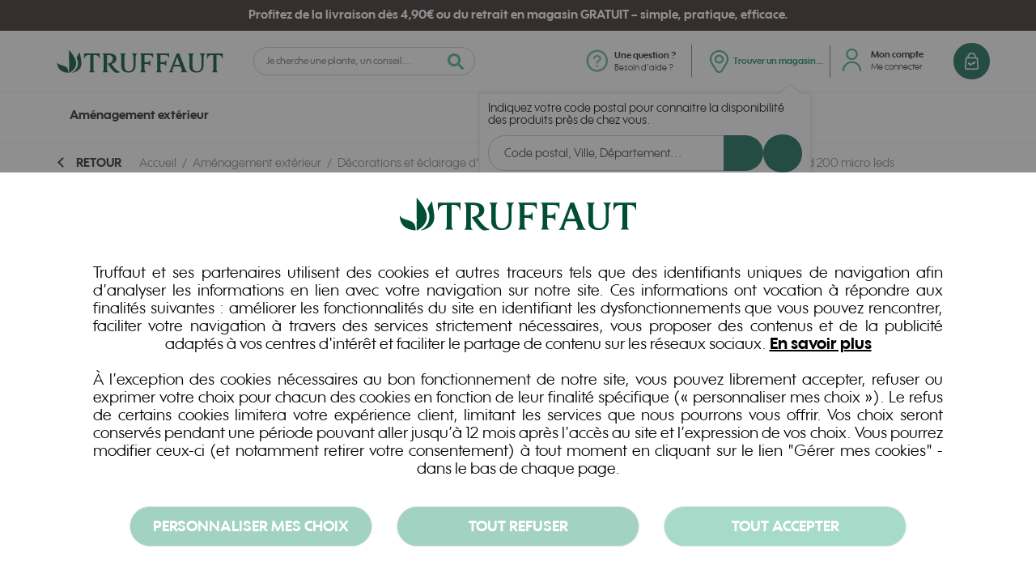

--- FILE ---
content_type: text/html; charset=UTF-8
request_url: https://www.truffaut.com/guirlande-solaire-200-leds-blanches-2-modes.html
body_size: 36931
content:
 <!doctype html><html lang="fr"><head prefix="og: http://ogp.me/ns# fb: http://ogp.me/ns/fb# product: http://ogp.me/ns/product#"><script> var LOCALE = 'fr\u002DFR'; var BASE_URL = 'https\u003A\u002F\u002Fwww.truffaut.com\u002F'; var require = { 'baseUrl': 'https\u003A\u002F\u002Fwww.truffaut.com\u002Fstatic\u002Fversion1767865449\u002Ffrontend\u002FTruffaut\u002Fdefault\u002Ffr_FR' };</script> <script> window.dataLayer = window.dataLayer || []; function gtag() { dataLayer.push(arguments) } window.amConsentManager = window.amConsentManager || { consentStates: { denied: 'denied', granted: 'granted' }, storageName: 'amConsentMode', gdprCookie: { cookieGroupName: 'amcookie_allowed', allCookiesAllowed: '0' }, defaultConsentTypesData: {"ad_storage":{"default":"0","group":"2"},"analytics_storage":{"default":"0","group":"9"},"ad_user_data":{"default":"0","group":"2"},"ad_personalization":{"default":"0","group":"2"}}, currentStoreId: 1, init: function () { this.initStorage(); this.setDefaultConsent(); }, initStorage: function () { const persistedConsentTypes = this.getPersistedConsentTypeState(); if (Object.keys(persistedConsentTypes).length !== 0 && !this.shouldResetConsentState(persistedConsentTypes)) { return; } let consentState = {}; for (const [type, data] of Object.entries(this.defaultConsentTypesData)) { consentState[type] = { group: data.group, status: data.default === '1' ? this.consentStates.granted : this.consentStates.denied }; } this.resetAllowedCookiesGroups(); this.persistConsentTypeState(consentState); }, setDefaultConsent: function () { gtag('consent', 'default', this.getPersistedConsentTypeStateForGtag()); }, updateConsent: function (consent) { const storageConsent = this.getPersistedConsentTypeState(); const consentState = {...storageConsent, ...consent}; this.persistConsentTypeState(consentState); gtag('consent', 'update', this.getPersistedConsentTypeStateForGtag()); }, getConsentTypeStateByGroupIds: function (groups) { let consentTypeState = {}; for (const [type, data] of Object.entries(this.defaultConsentTypesData)) { consentTypeState[type] = { group: data.group, status: (groups.includes(data.group) || groups.includes(this.gdprCookie.allCookiesAllowed)) ? this.consentStates.granted : this.consentStates.denied } } return consentTypeState; }, persistConsentTypeState: function (consentTypeState) { let persistedState = this.getPersistedConsentTypeState(false); persistedState[this.currentStoreId] = consentTypeState; localStorage.setItem(this.storageName, JSON.stringify(persistedState)); }, getPersistedConsentTypeState: function (forCurrentStore = true) { let persistedStates = JSON.parse(localStorage.getItem(this.storageName)) ?? {}; if (forCurrentStore) { return persistedStates?.[this.currentStoreId] ?? {}; } return persistedStates; }, getPersistedConsentTypeStateForGtag: function () { let consentTypeState = {}; let persistedState = this.getPersistedConsentTypeState(); for (const [type, data] of Object.entries(persistedState)) { consentTypeState[type] = data.status; } return consentTypeState; }, shouldResetConsentState: function (persistedConsentTypes) { if (Object.keys(persistedConsentTypes).length != Object.keys(this.defaultConsentTypesData).length) { return true; } for (const [type, data] of Object.entries(persistedConsentTypes)) { if (data.group !== this.defaultConsentTypesData[type].group) { return true; } } return false; }, resetAllowedCookiesGroups: function () { document.cookie = this.gdprCookie.cookieGroupName + '=0;max-age=-1;domain=' + location.hostname } }; window.amConsentManager.init(); </script><meta charset="utf-8"/>
<meta name="title" content="Guirlande solaire blanc froid 200 micro leds | Truffaut"/>
<meta name="description" content="Truffaut vous accompagne dans les univers du jardin, des animaux et de la maison. Découvrez un large choix de produits vendus en magasin et sur Truffaut.com !"/>
<meta name="keywords" content="Guirlande solaire blanc froid 200 micro leds"/>
<meta name="robots" content="INDEX,FOLLOW"/>
<meta name="viewport" content="width=device-width, initial-scale=1, maximum-scale=1.0, user-scalable=no"/>
<meta name="format-detection" content="telephone=no"/>
<meta name="google-site-verification" content="0ko01GWI6IQ-njGfzlEaWXoMkZzrePJiTYtpTUh9mho"/>
<title>Guirlande solaire blanc froid 200 micro leds | Truffaut</title>
<link rel="stylesheet" type="text/css" media="all" href="https://www.truffaut.com/static/version1767865449/_cache/merged/dfbdb0a0eb46299b0e326a615b1073fc.min.css" />
<link rel="stylesheet" type="text/css" media="screen and (min-width: 768px)" href="https://www.truffaut.com/static/version1767865449/frontend/Truffaut/default/fr_FR/css/styles-l.min.css" />
<link rel="stylesheet" type="text/css" media="print" href="https://www.truffaut.com/static/version1767865449/frontend/Truffaut/default/fr_FR/css/print.min.css" />
<script type="text/javascript" src="https://www.truffaut.com/static/version1767865449/frontend/Truffaut/default/fr_FR/requirejs/require.min.js"></script>
<script type="text/javascript" src="https://www.truffaut.com/static/version1767865449/frontend/Truffaut/default/fr_FR/requirejs-min-resolver.min.js"></script>
<script type="text/javascript" src="https://www.truffaut.com/static/version1767865449/frontend/Truffaut/default/fr_FR/mage/requirejs/mixins.min.js"></script>
<script type="text/javascript" src="https://www.truffaut.com/static/version1767865449/frontend/Truffaut/default/fr_FR/requirejs-config.min.js"></script>
<script type="text/javascript" src="https://www.truffaut.com/static/version1767865449/frontend/Truffaut/default/fr_FR/Smile_ElasticsuiteTracker/js/tracking.min.js"></script>
<!--[if IE 11]>
<script type="text/javascript" src="https://www.truffaut.com/static/version1767865449/frontend/Truffaut/default/fr_FR/Smile_Map/js/polyfill/ie11/promise.min.js"></script>
<![endif]-->
<link rel="preload" as="font" crossorigin="anonymous" href="https://www.truffaut.com/static/version1767865449/frontend/Truffaut/default/fr_FR/fonts/wes/WesFY-Medium/WesFY-Medium.woff" />
<link rel="preload" as="font" crossorigin="anonymous" href="https://www.truffaut.com/static/version1767865449/frontend/Truffaut/default/fr_FR/fonts/zahrah/Zahrah-BoldItalic/Zahrah-BoldItalic.woff" />
<link rel="preload" as="font" crossorigin="anonymous" href="https://www.truffaut.com/static/version1767865449/frontend/Truffaut/default/fr_FR/fonts/wes/WesFY-Regular/WesFY-Regular.woff" />
<link rel="preload" as="font" crossorigin="anonymous" href="https://www.truffaut.com/static/version1767865449/frontend/Truffaut/default/fr_FR/fonts/wes/WesFY-Bold/WesFY-Bold.woff" />
<link rel="preload" as="font" crossorigin="anonymous" href="https://www.truffaut.com/static/version1767865449/frontend/Truffaut/default/fr_FR/fonts/wes/WesFY-Black/wes-fy-black.woff" />
<link rel="preload" as="font" crossorigin="anonymous" href="https://www.truffaut.com/static/version1767865449/frontend/Truffaut/default/fr_FR/fonts/truffaut-icons-font/truffaut-icons-font.woff" />
<link rel="preload" as="font" crossorigin="anonymous" href="https://www.truffaut.com/static/version1767865449/frontend/Truffaut/default/fr_FR/fonts/Blank-Theme-Icons/Blank-Theme-Icons.woff2" />
<link rel="canonical" href="https://www.truffaut.com/guirlande-solaire-200-leds-blanches-2-modes.html" />
<link rel="icon" type="image/x-icon" href="https://images.truffaut.com/media/favicon/websites/1/favicon.ico" />
<link rel="shortcut icon" type="image/x-icon" href="https://images.truffaut.com/media/favicon/websites/1/favicon.ico" />
<style>.cms-home.custom-home .push-blocks .push-block-wrapper a .title-wrapper{top:60%}@media only screen and (max-width:639px){.cms-home.custom-home .push-blocks .push-block-wrapper a .title-wrapper{top:65%}}body.custom-home .header.title a{color:#fff;text-decoration:underline}</style> <script type="text/x-magento-init">
{
"*": {
"Magento_PageCache/js/form-key-provider": {
"isPaginationCacheEnabled":
0 }
}
}</script><link rel="stylesheet" type="text/css" media="all" href="https://maxcdn.bootstrapcdn.com/font-awesome/latest/css/font-awesome.min.css"> <!-- initialisation de la variable dataLayer pour GTM en tout début du code --><script>
var dataLayer = window.dataLayer || [];</script><!-- Google Tag Manager Truffaut --><!-- A mettre sur toutes les pages --><script>(function (w, d, s, l, i) {
w[l] = w[l] || [];
w[l].push({
'gtm.start':
new Date().getTime(), event: 'gtm.js'
});
var f = d.getElementsByTagName(s)[0],
j = d.createElement(s), dl = l != 'dataLayer' ? '&l=' + l : '';
j.async = true;
j.src =
'https://www.googletagmanager.com/gtm.js?id=' + i + dl;
f.parentNode.insertBefore(j, f);
})(window, document, 'script', 'dataLayer', 'GTM-PC9FG94');</script><!-- End Google Tag Manager -->
<meta property="og:type" content="product.item"/>
<meta property="og:title" content="Guirlande&#x20;solaire&#x20;blanc&#x20;froid&#x20;200&#x20;micro&#x20;leds"/>
<meta property="og:description" content="Ajoutez&#x20;une&#x20;touche&#x20;lumineuse&#x20;et&#x20;festive&#x20;&#xE0;&#x20;votre&#x20;jardin&#x20;avec&#x20;cette&#x20;guirlande&#x20;multifonctionnelle,&#x20;offrant&#x20;des&#x20;options&#x20;d&#x27;&#xE9;clairage&#x20;constantes&#x20;et&#x20;clignotantes.&#x20;Id&#xE9;ale&#x20;pour&#x20;d&#xE9;corer&#x20;les&#x20;arbustes,&#x20;treillis,&#x20;parasols&#x20;et&#x20;portes,&#x20;elle&#x20;cr&#xE9;e&#x20;une&#x20;ambiance&#x20;chaleureuse&#x20;et&#x20;accueillante.&#x20;Se&#x20;recharge&#x20;enti&#xE8;rement&#x20;en&#x20;plein&#x20;soleil,&#x20;cette&#x20;guirlande&#x20;s&#x27;allume&#x20;automatiquement&#x20;&#xE0;&#x20;la&#x20;nuit&#x20;tomb&#xE9;e,&#x20;pour&#x20;un&#x20;&#xE9;clairage&#x20;pratique&#x20;et&#x20;sans&#x20;effort.&#x20;Avec&#x20;une&#x20;longueur&#x20;totale&#x20;de&#x20;21,9&#x20;m,&#x20;elle&#x20;offre&#x20;une&#x20;couverture&#x20;lumineuse&#x20;id&#xE9;ale&#x20;pour&#x20;sublimer&#x20;tous&#x20;vos&#x20;espaces&#x20;ext&#xE9;rieurs.Caract&#xE9;ristiques&#x20;principales&#x20;de&#x20;la&#x20;guirlande&#x20;solaire&#x20;200&#x20;micro&#x20;leds&#x20;blanc&#x20;froid.&#x20;R&#xE9;f.&#x20;GUS714&#x20;&#x3A;Multifonction&#x20;&#x3A;&#x20;Options&#x20;d&#x27;&#xE9;clairage&#x20;constantes&#x20;et&#x20;clignotantes.Id&#xE9;al&#x20;pour&#x20;la&#x20;d&#xE9;coration&#x20;ext&#xE9;rieure&#x20;&#x3A;&#x20;Parfait&#x20;pour&#x20;les&#x20;arbustes,&#x20;treillis,&#x20;parasols&#x20;et&#x20;portes.Chargement&#x20;solaire&#x20;&#x3A;&#x20;Se&#x20;charge&#x20;en&#x20;plein&#x20;soleil.Allumage&#x20;automatique&#x20;&#x3A;&#x20;S&#x27;allume&#x20;d&#xE8;s&#x20;la&#x20;nuit&#x20;tomb&#xE9;e.Longueur&#x20;totale&#x20;de&#x20;21,9&#x20;m&#x20;&#x3A;&#x20;Offre&#x20;une&#x20;couverture&#x20;lumineuse&#x20;&#xE9;tendue&#x20;pour&#x20;votre&#x20;jardin."/>
<meta property="og:url" content="https://www.truffaut.com/guirlande-solaire-200-leds-blanches-2-modes.html"/>
<meta property="og:image" content="https://images.truffaut.com/media/catalog/product/e/9/e9efac8387a7da3e.jpg?width=265&height=265&store=fr&image-type=image"/>
<meta property="og:image:width" content="265"/>
<meta property="og:image:height" content="265"/>
<meta property="fb:app_id" content="1474335316123462"/>
<meta property="og:site_name" content="Truffaut.com"/>
<meta property="product:category" content="Eclairage d’extérieur"/>
<meta property="product:availability" content=""/>
<meta property="product:condition" content="new"/>
<meta name="twitter:site" content="truffaut"/>
<meta name="twitter:creator" content="truffaut"/>
<meta name="twitter:card" content="summary"/>
<meta name="twitter:title" content="Guirlande&#x20;solaire&#x20;blanc&#x20;froid&#x20;200&#x20;micro&#x20;leds"/>
<meta name="twitter:description" content="Ajoutez&#x20;une&#x20;touche&#x20;lumineuse&#x20;et&#x20;festive&#x20;&#xE0;&#x20;votre&#x20;jardin&#x20;avec&#x20;cette&#x20;guirlande&#x20;multifonctionnelle,&#x20;offrant&#x20;des&#x20;options&#x20;d&#x27;&#xE9;clairage&#x20;constantes&#x20;et&#x20;clignotantes.&#x20;Id&#xE9;ale&#x20;pour&#x20;d&#xE9;corer&#x20;les&#x20;arbustes,&#x20;treillis,&#x20;parasols&#x20;et&#x20;portes,&#x20;elle&#x20;cr&#xE9;e&#x20;une&#x20;ambiance&#x20;chaleureuse&#x20;et&#x20;accueillante.&#x20;Se&#x20;recharge&#x20;enti&#xE8;rement&#x20;en&#x20;plein&#x20;soleil,&#x20;cette&#x20;guirlande&#x20;s&#x27;allume&#x20;automatiquement&#x20;&#xE0;&#x20;la&#x20;nuit&#x20;tomb&#xE9;e,&#x20;pour&#x20;un&#x20;&#xE9;clairage&#x20;pratique&#x20;et&#x20;sans&#x20;effort.&#x20;Avec&#x20;une&#x20;longueur&#x20;totale&#x20;de&#x20;21,9&#x20;m,&#x20;elle&#x20;offre&#x20;une&#x20;couverture&#x20;lumineuse&#x20;id&#xE9;ale&#x20;pour&#x20;sublimer&#x20;tous&#x20;vos&#x20;espaces&#x20;ext&#xE9;rieurs.Caract&#xE9;ristiques&#x20;principales&#x20;de&#x20;la&#x20;guirlande&#x20;solaire&#x20;200&#x20;micro&#x20;leds&#x20;blanc&#x20;froid.&#x20;R&#xE9;f.&#x20;GUS714&#x20;&#x3A;Multifonction&#x20;&#x3A;&#x20;Options&#x20;d&#x27;&#xE9;clairage&#x20;constantes&#x20;et&#x20;clignotantes.Id&#xE9;al&#x20;pour&#x20;la&#x20;d&#xE9;coration&#x20;ext&#xE9;rieure&#x20;&#x3A;&#x20;Parfait&#x20;pour&#x20;les&#x20;arbustes,&#x20;treillis,&#x20;parasols&#x20;et&#x20;portes.Chargement&#x20;solaire&#x20;&#x3A;&#x20;Se&#x20;charge&#x20;en&#x20;plein&#x20;soleil.Allumage&#x20;automatique&#x20;&#x3A;&#x20;S&#x27;allume&#x20;d&#xE8;s&#x20;la&#x20;nuit&#x20;tomb&#xE9;e.Longueur&#x20;totale&#x20;de&#x20;21,9&#x20;m&#x20;&#x3A;&#x20;Offre&#x20;une&#x20;couverture&#x20;lumineuse&#x20;&#xE9;tendue&#x20;pour&#x20;votre&#x20;jardin."/>
<meta name="twitter:image" content="https://images.truffaut.com/media/catalog/product/e/9/e9efac8387a7da3e.jpg?width=265&height=265&store=fr&image-type=image"/>
<meta name="twitter:url" content="https://www.truffaut.com/guirlande-solaire-200-leds-blanches-2-modes.html"/>
<meta name="twitter:label2" content="Availability"/>
<meta name="twitter:data2" content=""/>
<script type="application/ld+json">{"@context":"http:\/\/schema.org","@type":"WebSite","url":"https:\/\/www.truffaut.com\/","name":"Truffaut.com","about":"Jardinerie Truffaut : v\u00e9g\u00e9tal, animaux et maison !"}</script><script type="application/ld+json">{"@context":"http:\/\/schema.org","@type":"GardenStore","@id":"https:\/\/www.truffaut.com\/","name":"Jardineries Truffaut","description":"Truffaut : v\u00e9g\u00e9tal, animaux et maison","telephone":"0806800420","email":"service.clients@truffaut.com","address":{"@type":"PostalAddress","addressCountry":"","addressLocality":"LISSES","addressRegion":"Essonne","streetAddress":"2 avenue des parcs","postalCode":"91090"},"sameAs":[["https:\/\/www.facebook.com\/truffautfr\/","https:\/\/twitter.com\/Truffaut","https:\/\/www.instagram.com\/jardineriestruffaut\/"]],"image":"https:\/\/images.truffaut.com\/media\/seller_image\/default\/LOGO-TRUFFAUT-VERT.jpg","priceRange":"$$","url":"https:\/\/www.truffaut.com\/"}</script><script type="application/ld+json">{"@context":"http:\/\/schema.org","@type":"BreadcrumbList","itemListElement":[{"@type":"ListItem","item":{"@id":"https:\/\/www.truffaut.com\/amenagement-exterieur.html","name":"Am\u00e9nagement ext\u00e9rieur"},"position":1},{"@type":"ListItem","item":{"@id":"https:\/\/www.truffaut.com\/amenagement-exterieur\/decorations-et-eclairage-d-exterieur.html","name":"D\u00e9corations et \u00e9clairage d'ext\u00e9rieur"},"position":2},{"@type":"ListItem","item":{"@id":"https:\/\/www.truffaut.com\/amenagement-exterieur\/decorations-et-eclairage-d-exterieur\/eclairage-d-exterieur.html","name":"Eclairage d\u2019ext\u00e9rieur"},"position":3},{"@type":"ListItem","item":{"@id":"https:\/\/www.truffaut.com\/guirlande-solaire-200-leds-blanches-2-modes.html","name":"Guirlande solaire blanc froid 200 micro leds"},"position":4}]}</script><script type="application/ld+json">{"@context":"http:\/\/schema.org","@type":"Product","name":"Guirlande solaire blanc froid 200 micro leds","description":"Ajoutez une touche lumineuse et festive \u00e0 votre jardin avec cette guirlande multifonctionnelle, offrant des options d'\u00e9clairage constantes et clignotantes. Id\u00e9ale pour d\u00e9corer les arbustes, treillis, parasols et portes, elle cr\u00e9e une ambiance chaleureuse et accueillante. Se recharge enti\u00e8rement en plein soleil, cette guirlande s'allume automatiquement \u00e0 la nuit tomb\u00e9e, pour un \u00e9clairage pratique et sans effort. Avec une longueur totale de 21,9 m, elle offre une couverture lumineuse id\u00e9ale pour sublimer tous vos espaces ext\u00e9rieurs.<br \/><br \/><br \/>Caract\u00e9ristiques principales de la guirlande solaire 200 micro leds blanc froid. R\u00e9f. GUS714 :<br \/><br \/><li>Multifonction : Options d'\u00e9clairage constantes et clignotantes.<\/li><li>Id\u00e9al pour la d\u00e9coration ext\u00e9rieure : Parfait pour les arbustes, treillis, parasols et portes.<\/li><li>Chargement solaire : Se charge en plein soleil.<\/li><li>Allumage automatique : S'allume d\u00e8s la nuit tomb\u00e9e.<\/li><li>Longueur totale de 21,9 m : Offre une couverture lumineuse \u00e9tendue pour votre jardin.<\/li><br \/>","image":"https:\/\/images.truffaut.com\/media\/catalog\/product\/e\/9\/e9efac8387a7da3e.jpg?store=fr&image-type=image","sku":"7a0d11b0","category":"Eclairage d\u2019ext\u00e9rieur","url":"guirlande-solaire-200-leds-blanches-2-modes"}</script><script type="application/ld+json">{"@context":"http:\/\/schema.org\/","@type":"WebPage","speakable":{"@type":"SpeakableSpecification","cssSelector":[".description"],"xpath":["\/html\/head\/title"]}}</script><link rel="stylesheet" src="https://mediatheque.truffaut.com/kpk-static/kpk-web-components/build/kpk-web-components.css"><script type="module" src="https://mediatheque.truffaut.com/kpk-static/kpk-web-components/build/kpk-web-components.esm.js"></script><script nomodule src="https://mediatheque.truffaut.com/kpk-static/kpk-web-components/build/kpk-web-components.js"></script> <style> #confirmBox, .am-related-title > .am-title { background-color: #FFFFFF; } #confirmBox a, #confirmBox a:hover, #confirmBox a:active, #confirmBox .amrelated-confirm-header { color: #136a55; } .amcart-confirm-buttons .button { color: #FFFFFF; } .amcart-confirm-buttons .am-btn-left { background-color: #BBBBBB; } .amcart-confirm-buttons .am-btn-right { background-color: #1f1e46; } .amcart-confirm-buttons, .amcart-confirm-buttons .checkout, .amcart-confirm-buttons .checkout:hover, .amcart-confirm-buttons .checkout:active, .amcart-message-box, .am-related-box, #am-a-count, #am-a-count:visited, .am-related-title > .am-title { color: #000000; } </style></head><body data-container="body" data-mage-init='{"loaderAjax": {}, "loader": { "icon": "https://www.truffaut.com/static/version1767865449/frontend/Truffaut/default/fr_FR/images/loader-2.gif"}}' id="html-body" class="catalog-product-view product-guirlande-solaire-200-leds-blanches-2-modes page-layout-1column"> <script type="text/x-magento-init">
{
"*": {
"Magento_PageBuilder/js/widget-initializer": {
"config": {"[data-content-type=\"slider\"][data-appearance=\"default\"]":{"Magento_PageBuilder\/js\/content-type\/slider\/appearance\/default\/widget":false},"[data-content-type=\"map\"]":{"Magento_PageBuilder\/js\/content-type\/map\/appearance\/default\/widget":false},"[data-content-type=\"row\"]":{"Magento_PageBuilder\/js\/content-type\/row\/appearance\/default\/widget":false},"[data-content-type=\"tabs\"]":{"Magento_PageBuilder\/js\/content-type\/tabs\/appearance\/default\/widget":false},"[data-content-type=\"slide\"]":{"Magento_PageBuilder\/js\/content-type\/slide\/appearance\/default\/widget":{"buttonSelector":".pagebuilder-slide-button","showOverlay":"hover","dataRole":"slide"}},"[data-content-type=\"banner\"]":{"Magento_PageBuilder\/js\/content-type\/banner\/appearance\/default\/widget":{"buttonSelector":".pagebuilder-banner-button","showOverlay":"hover","dataRole":"banner"}},"[data-content-type=\"buttons\"]":{"Magento_PageBuilder\/js\/content-type\/buttons\/appearance\/inline\/widget":false},"[data-content-type=\"products\"][data-appearance=\"carousel\"]":{"Magento_PageBuilder\/js\/content-type\/products\/appearance\/carousel\/widget":false}},
"breakpoints": {"desktop":{"label":"Desktop","stage":true,"default":true,"class":"desktop-switcher","icon":"Magento_PageBuilder::css\/images\/switcher\/switcher-desktop.svg","conditions":{"min-width":"1024px"},"options":{"products":{"default":{"slidesToShow":"5"}}}},"tablet":{"conditions":{"max-width":"1024px","min-width":"768px"},"options":{"products":{"default":{"slidesToShow":"4"},"continuous":{"slidesToShow":"3"}}}},"mobile":{"label":"Mobile","stage":true,"class":"mobile-switcher","icon":"Magento_PageBuilder::css\/images\/switcher\/switcher-mobile.svg","media":"only screen and (max-width: 768px)","conditions":{"max-width":"768px","min-width":"640px"},"options":{"products":{"default":{"slidesToShow":"3"}}}},"mobile-small":{"conditions":{"max-width":"640px"},"options":{"products":{"default":{"slidesToShow":"2"},"continuous":{"slidesToShow":"1"}}}}} }
}
}</script> <script type="text/x-magento-init">
{
"*": {
"mage/cookies": {
"expires": null,
"path": "\u002F",
"domain": ".www.truffaut.com",
"secure": true,
"lifetime": "2592000"
}
}
}</script> <noscript><div class="message global noscript"><div class="content"><p><strong>Javascript est désactivé dans votre navigateur.</strong> <span> For the best experience on our site, be sure to turn on Javascript in your browser.</span></p></div></div></noscript> <script> window.cookiesConfig = window.cookiesConfig || {}; window.cookiesConfig.secure = true; </script> <script> require.config({
map: {
'*': {
wysiwygAdapter: 'mage/adminhtml/wysiwyg/tiny_mce/tinymce5Adapter'
}
}
});</script> <script> require.config({
paths: {
googleMaps: 'https\u003A\u002F\u002Fmaps.googleapis.com\u002Fmaps\u002Fapi\u002Fjs\u003Fv\u003D3.53\u0026key\u003D'
},
config: {
'Magento_PageBuilder/js/utils/map': {
style: '',
},
'Magento_PageBuilder/js/content-type/map/preview': {
apiKey: '',
apiKeyErrorMessage: 'You\u0020must\u0020provide\u0020a\u0020valid\u0020\u003Ca\u0020href\u003D\u0027https\u003A\u002F\u002Fwww.truffaut.com\u002Fadminhtml\u002Fsystem_config\u002Fedit\u002Fsection\u002Fcms\u002F\u0023cms_pagebuilder\u0027\u0020target\u003D\u0027_blank\u0027\u003EGoogle\u0020Maps\u0020API\u0020key\u003C\u002Fa\u003E\u0020to\u0020use\u0020a\u0020map.'
},
'Magento_PageBuilder/js/form/element/map': {
apiKey: '',
apiKeyErrorMessage: 'You\u0020must\u0020provide\u0020a\u0020valid\u0020\u003Ca\u0020href\u003D\u0027https\u003A\u002F\u002Fwww.truffaut.com\u002Fadminhtml\u002Fsystem_config\u002Fedit\u002Fsection\u002Fcms\u002F\u0023cms_pagebuilder\u0027\u0020target\u003D\u0027_blank\u0027\u003EGoogle\u0020Maps\u0020API\u0020key\u003C\u002Fa\u003E\u0020to\u0020use\u0020a\u0020map.'
},
}
});</script><script>
require.config({
shim: {
'Magento_PageBuilder/js/utils/map': {
deps: ['googleMaps']
}
}
});</script> <script type="text&#x2F;javascript">window.isGdprCookieEnabled = true;
require(['Amasty_GdprFrontendUi/js/modal-show'], function (modalConfigInit) {
modalConfigInit({"isDeclineEnabled":1,"barLocation":0,"policyText":"Truffaut et ses partenaires utilisent des cookies et autres traceurs tels que des identifiants uniques de navigation afin d\u2019analyser les informations en lien avec votre navigation sur notre site. Ces informations ont vocation \u00e0 r\u00e9pondre aux finalit\u00e9s suivantes : am\u00e9liorer les fonctionnalit\u00e9s du site en identifiant les dysfonctionnements que vous pouvez rencontrer, faciliter votre navigation \u00e0 travers des services strictement n\u00e9cessaires, vous proposer des contenus et de la publicit\u00e9 adapt\u00e9s \u00e0 vos centres d'int\u00e9r\u00eat et faciliter le partage de contenu sur les r\u00e9seaux sociaux. <a target=\"_blank\" href=\"\/politique-donnees-personnelles\"><strong>En savoir plus<\/strong><\/a><br><br>\r\n\u00c0 l\u2019exception des cookies n\u00e9cessaires au bon fonctionnement de notre site, vous pouvez librement accepter, refuser ou exprimer votre choix pour chacun des cookies en fonction de leur finalit\u00e9 sp\u00e9cifique (\u00ab personnaliser mes choix \u00bb). Le refus de certains cookies limitera votre exp\u00e9rience client, limitant les services que nous pourrons vous offrir.\r\nVos choix seront conserv\u00e9s pendant une p\u00e9riode pouvant aller jusqu\u2019\u00e0 12 mois apr\u00e8s l\u2019acc\u00e8s au site et l\u2019expression de vos choix.\r\nVous pourrez modifier ceux-ci (et notamment retirer votre consentement) \u00e0 tout moment en cliquant sur le lien \"G\u00e9rer mes cookies\" - dans le bas de chaque page.","firstShowProcess":"0","cssConfig":{"backgroundColor":null,"policyTextColor":null,"textColor":null,"titleColor":null,"linksColor":null,"acceptBtnColor":"#50b793","acceptBtnColorHover":"#45A583","acceptBtnTextColor":"#FFFFFF","acceptBtnTextColorHover":null,"acceptBtnOrder":"3","allowBtnTextColor":"#FFFFFF","allowBtnTextColorHover":null,"allowBtnColor":"#45A583","allowBtnColorHover":"#45A583","allowBtnOrder":"1","declineBtnTextColorHover":null,"declineBtnColorHover":"#45A583","declineBtnTextColor":"#FFFFFF","declineBtnColor":"#45A583","declineBtnOrder":"2"},"isAllowCustomersCloseBar":true,"isPopup":false,"isModal":false,"className":"amgdprjs-bar-template","buttons":[{"label":"Tout\u00a0accepter","dataJs":"accept","class":"-allow -save","action":"allowCookies"},{"label":"Personnaliser\u00a0mes\u00a0choix","dataJs":"settings","class":"-settings"},{"label":"Tout\u00a0refuser","dataJs":"decline","class":"-decline","action":"declineCookie"}],"template":"<div role=\"alertdialog\"\n tabindex=\"-1\"\n class=\"modal-popup _show amgdprcookie-bar-container <% if (data.isPopup) { %>-popup<% } %>\" data-amcookie-js=\"bar\">\n <span tabindex=\"0\" class=\"amgdprcookie-focus-guard\" data-focus-to=\"last\"><\/span>\n <div class=\"amgdprcookie-bar-block\">\n <div class=\"amgdprcookie-bar-block-inner\">\n <div class=\"logo-box\">\n <img src=\"https:\/\/images.truffaut.com\/media\/privacy\/logo.svg\" alt=\"Truffaut\" width=\"300\">\n <\/div>\n <div class=\"amgdprcookie-policy\"><%= data.policyText %><\/div>\n <div class=\"amgdprcookie-buttons-block\">\n <% _.each(data.buttons, function(button) { %>\n <button class=\"amgdprcookie-button <%= button.class %>\" disabled data-amgdprcookie-js=\"<%= button.dataJs %>\"><%= button.label %><\/button>\n <% }); %>\n <\/div>\n <\/div>\n <\/div>\n <span tabindex=\"0\" class=\"amgdprcookie-focus-guard\" data-focus-to=\"first\"><\/span>\n<\/div>\n\n<style>\n <% if(css.backgroundColor){ %>\n .amgdprcookie-bar-container {\n background-color: <%= css.backgroundColor %>\n }\n <% } %>\n <% if(css.policyTextColor){ %>\n .amgdprcookie-bar-container .amgdprcookie-policy {\n color: <%= css.policyTextColor %>;\n }\n <% } %>\n <% if(css.textColor){ %>\n .amgdprcookie-bar-container .amgdprcookie-text {\n color: <%= css.textColor %>;\n }\n <% } %>\n <% if(css.titleColor){ %>\n .amgdprcookie-bar-container .amgdprcookie-header {\n color: <%= css.titleColor %>;\n }\n <% } %>\n <% if(css.linksColor){ %>\n .amgdprcookie-bar-container .amgdprcookie-link,\n .amgdprcookie-bar-container .amgdprcookie-policy a {\n color: <%= css.linksColor %>;\n }\n <% } %>\n <% if(css.acceptBtnOrder || css.acceptBtnColor || css.acceptBtnTextColor){ %>\n .amgdprcookie-bar-container .amgdprcookie-button.-save {\n <% if(css.acceptBtnOrder) { %>order: <%= css.acceptBtnOrder %>; <% } %>\n <% if(css.acceptBtnColor) { %>\n background-color: <%= css.acceptBtnColor %>;\n border-color: <%= css.acceptBtnColor %>;\n <% } %>\n <% if(css.acceptBtnTextColor) { %>color: <%= css.acceptBtnTextColor %>; <% } %>\n }\n <% } %>\n <% if(css.acceptBtnColorHover || css.acceptBtnTextColorHover){ %>\n .amgdprcookie-bar-container .amgdprcookie-button.-save:hover {\n <% if(css.acceptBtnColorHover) { %>\n background-color: <%= css.acceptBtnColorHover %>;\n border-color: <%= css.acceptBtnColorHover %>;\n <% } %>\n <% if(css.acceptBtnTextColorHover) { %> color: <%= css.acceptBtnTextColorHover %>; <% } %>\n }\n <% } %>\n <% if(css.allowBtnOrder || css.allowBtnColor || css.allowBtnTextColor){ %>\n .amgdprcookie-bar-container .amgdprcookie-button.-settings {\n <% if(css.allowBtnOrder) { %> order: <%= css.allowBtnOrder %>; <% } %>\n <% if(css.allowBtnColor) { %>\n background-color: <%= css.allowBtnColor %>;\n border-color: <%= css.allowBtnColor %>;\n <% } %>\n <% if(css.allowBtnTextColor) { %> color: <%= css.allowBtnTextColor %>; <% } %>\n }\n <% } %>\n <% if(css.allowBtnColorHover || css.allowBtnTextColorHover){ %>\n .amgdprcookie-bar-container .amgdprcookie-button.-settings:hover {\n <% if(css.allowBtnColorHover) { %>\n background-color: <%= css.allowBtnColorHover %>;\n border-color: <%= css.allowBtnColorHover %>;\n <% } %>\n <% if(css.allowBtnTextColorHover) { %> color: <%= css.allowBtnTextColorHover %>; <% } %>\n }\n <% } %>\n <% if(css.declineBtnOrder || css.declineBtnColor || css.declineBtnTextColor){ %>\n .amgdprcookie-bar-container .amgdprcookie-button.-decline {\n <% if(css.declineBtnOrder) { %> order: <%= css.declineBtnOrder %>; <% } %>\n <% if(css.declineBtnColor) { %>\n background-color: <%= css.declineBtnColor %>;\n border-color: <%= css.declineBtnColor %>;\n <% } %>\n <% if(css.declineBtnTextColor) { %> color: <%= css.declineBtnTextColor %>; <% } %>\n }\n <% } %>\n <% if(css.declineBtnColorHover || css.declineBtnTextColorHover){ %>\n .amgdprcookie-bar-container .amgdprcookie-button.-decline:hover {\n <% if(css.declineBtnColorHover) { %>\n background-color: <%= css.declineBtnColorHover %>;\n border-color: <%= css.declineBtnColorHover %>;\n <% } %>\n <% if(css.declineBtnTextColorHover) { %> color: <%= css.declineBtnTextColorHover %>; <% } %>\n }\n <% } %>\n<\/style>\n"});
});</script> <script type="text/x-magento-init">
{
"*": {
"Magento_Ui/js/core/app": {"components":{"gdpr-cookie-modal":{"cookieText":"Truffaut et ses partenaires utilisent des cookies et autres traceurs tels que des identifiants uniques de navigation afin d\u2019analyser les informations en lien avec votre navigation sur notre site. Ces informations ont vocation \u00e0 r\u00e9pondre aux finalit\u00e9s suivantes : am\u00e9liorer les fonctionnalit\u00e9s du site en identifiant les dysfonctionnements que vous pouvez rencontrer, faciliter votre navigation \u00e0 travers des services strictement n\u00e9cessaires, vous proposer des contenus et de la publicit\u00e9 adapt\u00e9s \u00e0 vos centres d'int\u00e9r\u00eat et faciliter le partage de contenu sur les r\u00e9seaux sociaux. <a target=\"_blank\" href=\"\/politique-donnees-personnelles\"><strong>En savoir plus<\/strong><\/a><br><br>\r\n\u00c0 l\u2019exception des cookies n\u00e9cessaires au bon fonctionnement de notre site, vous pouvez librement accepter, refuser ou exprimer votre choix pour chacun des cookies en fonction de leur finalit\u00e9 sp\u00e9cifique (\u00ab personnaliser mes choix \u00bb). Le refus de certains cookies limitera votre exp\u00e9rience client, limitant les services que nous pourrons vous offrir.\r\nVos choix seront conserv\u00e9s pendant une p\u00e9riode pouvant aller jusqu\u2019\u00e0 12 mois apr\u00e8s l\u2019acc\u00e8s au site et l\u2019expression de vos choix.\r\nVous pourrez modifier ceux-ci (et notamment retirer votre consentement) \u00e0 tout moment en cliquant sur le lien \"G\u00e9rer mes cookies\" - dans le bas de chaque page.","firstShowProcess":"0","acceptBtnText":"Tout\u00a0accepter","declineBtnText":"Tout\u00a0refuser","settingsBtnText":"Personnaliser\u00a0mes\u00a0choix","isDeclineEnabled":1,"isAllowCustomersCloseBar":true,"component":"Amasty_GdprFrontendUi\/js\/cookies","barType":0,"barLocation":0,"children":{"gdpr-cookie-settings-modal":{"component":"Amasty_GdprFrontendUi\/js\/modal\/cookie-settings","settings":{"doneButtonText":"Fermer","doneButtonColor":"#50b793","doneButtonColorHover":"#45a583","doneButtonTextColor":"#FFFFFF"}},"gdpr-cookie-information-modal":{"component":"Amasty_GdprFrontendUi\/js\/modal\/cookie-information"}}}}} }
}</script><!-- ko scope: 'gdpr-cookie-modal' --><!--ko template: getTemplate()--><!-- /ko --><!-- /ko --><style> .amgdprjs-bar-template { z-index: 999; bottom: 0; }</style> <!-- Google Tag Manager (noscript) --><noscript><iframe src="https://www.googletagmanager.com/ns.html?id=GTM-PC9FG94" height="0" width="0" style="display:none;visibility:hidden"></iframe></noscript><!-- End Google Tag Manager (noscript) --><div class="page-wrapper"><header class="page-header"><div class="panel wrapper"><div class="header title"><p><span style="color: #ffffff;">Profitez de la livraison dès 4,90€ ou du retrait en magasin <strong>GRATUIT </strong>– simple, pratique, efficace.</span></p></div></div><div class="header-sticky"><div class="header content"><div class="m-part m-left"> <div data-action="toggle-nav" class="action nav-toggle"><div class="hamburger"><span></span> <span></span> <span></span></div><span>Toggle Nav</span></div> <a class="logo" href="https://www.truffaut.com/" title="" id="truffaut-top-logo"> <img src="https://www.truffaut.com/static/version1767865449/frontend/Truffaut/default/fr_FR/images/logo.svg" alt="" width="230" height="30" /></a> </div><div class="m-part m-center"> <div class="block block-search"><div class="block block-title"><strong>Chercher</strong></div><div class="block block-content"><form class="form minisearch" id="search_mini_form" action="https://www.truffaut.com/catalogsearch/result" method="get"><div class="field search"><div class="control"><label class="label" for="search" data-role="minisearch-label"><span>Chercher</span></label> <input id="search" data-mage-init='{"customQuickSearch":{ "formSelector":"#search_mini_form", "url":"https://www.truffaut.com/search/ajax/suggest", "destinationSelector":"#search_autocomplete", "templates": {"term":{"title":"Recherches populaires","template":"Smile_ElasticsuiteCore\/autocomplete\/term"},"category":{"title":"Catalogue","template":"Smile_ElasticsuiteCatalog\/autocomplete\/category"},"product":{"title":"Produits","template":"Smile_ElasticsuiteCatalog\/autocomplete\/product"},"cms_page":{"title":"Divers","template":"Smile_ElasticsuiteCatalog\/autocomplete\/cms"},"product_attribute":{"title":"Attributes","template":"Smile_ElasticsuiteCatalog\/autocomplete\/product-attribute","titleRenderer":"Smile_ElasticsuiteCatalog\/js\/autocomplete\/product-attribute"},"ideas_and_tips":{"title":"Id\u00e9es et conseils","template":"Smile_ElasticsuiteCatalog\/autocomplete\/ideas-and-tips"}}, "priceFormat": {"pattern":"%s\u00a0\u20ac","precision":2,"requiredPrecision":2,"decimalSymbol":",","groupSymbol":"\u202f","groupLength":3,"integerRequired":false}, "blockSelector": ".block-search", "blockCloseButton": ".block-search__close-button", "minSearchLength": 3} }' type="text" name="q" value="" placeholder="Je cherche une plante, un conseil..." class="input-text" maxlength="128" role="combobox" aria-haspopup="false" aria-autocomplete="both" autocomplete="off" data-block="autocomplete-form"/></div><div class="actions"><button type="submit" title="Chercher" class="action search"><span>Chercher</span></button></div></div></form></div><div class="block-search__close-button"></div></div><div id="search_autocomplete" class="search-autocomplete"><div id="search_container"></div></div></div><div class="m-part m-right"><div id="block-search-ico-mobile" class="d-m-none"><span></span></div> <div id="top-clientservice-accessor" data-block="top-clientservice-accessor-header"><div class="top-clientservice-accessor-header"><a href="/service-client-truffaut.html"><b><span>Une question&nbsp;?</span></b><br> <span>Besoin d'aide&nbsp;?</span></a></div><div id="top-clientservice-accessor-hover"><div class="title">Comment pouvons-nous vous aider&nbsp;?</div><ul><li> <a href="https://serviceclienttruffaut.freshdesk.com/support/solutions/articles/101000227619-je-souhaite-savoir-quand-je-serai-livr%C3%A9" title="Quand vais-je recevoir ma commande ?">• Quand vais-je recevoir ma commande ?</a></li> <li> <a href="https://serviceclienttruffaut.freshdesk.com/support/solutions/articles/101000227380-j-ai-besoin-d-aide-pour-passer-une-commande" title="J’ai besoin d’aide pour passer commande">• J’ai besoin d’aide pour passer commande</a></li> <li> <a href="https://serviceclienttruffaut.freshdesk.com/support/solutions/articles/101000227381-j-ai-besoin-d-un-conseil" title="J’ai besoin d’un conseil">• J’ai besoin d’un conseil</a></li></ul><div class="button-box"><a class="order-complaint-block-link" href="/service-client-truffaut.html">Contacter le service clients</a></div></div></div> <div id="top-storelocator-chooser" data-block="top-storelocator-chooser-header"><div class="action showpicker" data-bind="scope: 'top-storelocator-chooser-header'"><div class="d-none d-l-block"><b><span data-bind="text: getLinkLabel()"></span></b><br> <span data-bind="text: getHoursLabelHeader()"></span></div><span class="sep d-none d-l-block"></span></div><div class="block top-storelocator-chooser-content" data-bind="scope: 'top-storelocator-chooser-header'" data-role="dropdownDialog" data-mage-init='{ "dropdownDialog":{ "appendTo":"[data-block=top-storelocator-chooser-header]", "triggerTarget":".showpicker", "timeout": "2000", "closeOnMouseLeave": false, "closeOnEscape": true, "triggerClass":"active", "parentClass":"active", "buttons":[] } }' ><div class="content-wrapper" data-bind="afterRender: onRendered"><!-- ko if: hasStore() --><a data-bind="attr: {href: getStoreUrl()}" class="current-store clearfix"><!-- ko if: getStoreImg() --><div class="store-img"><img data-bind="attr: {src: getStoreImg()}" alt=""></div><!-- /ko --><div data-bind="css: {'has-image': getStoreImg()}" class="store-info-wrapper"><p class="title"><span data-bind="text: getStoreName()" class="store-name-value"></span></p><div class="store-info"><p data-bind="html: getStoreAddressOfObj()" class="store-address"></p></div></div></a> <div class="chooser-bottom"><a href="#" onClick="return false;" data-bind="{click: openLocator}">Changer de jardinerie</a></div><!-- /ko --><form action="https://www.truffaut.com/stores" data-bind="visible: !hasStore(), submit: onSubmit"><div class="store-search"><div><p class="postal-code">Indiquez votre code postal pour connaitre la disponibilité des produits près de chez vous.</p></div><div class="store-search-form combo"><div class="field"><input data-bind="value: fulltextSearch, event: {keydown: function() {showError(false);return true;}}" type="text" class="textInput" name="query" placeholder="Code postal, Ville, Département..."/></div><div class="actions"><button type="submit" class="submit" data-bind="css: { disabled: showError() }"></button> <button type="button" class="location" data-bind="click: runGeolocalize" title="Me géolocaliser"></button></div></div><!-- ko if: showError() --><p class="error-msg">Nous n'avons pas trouvé cette ville.</p><!-- /ko --></div><div class="chooser-bottom"><a href="javascript:void(0);" data-bind="click: closeChooser">Fermer</a></div></form></div></div></div><script type="text/x-magento-init">
{ "*" : { "Magento_Ui/js/core/app": {"components":{"top-storelocator-chooser-header":{"component":"Truffaut_StoreLocator\/js\/storeChooser","storeLocatorHomeUrl":"https:\/\/www.truffaut.com\/stores","children":{"geocoder":{"provider":"google","type":"roadmap","libraries":"geometry,places","direction_url_template":"https:\/\/www.google.com\/maps\/dir\/{{depend has_origin}}{{var orig_latitude}},{{var orig_longitude}}{{\/depend}}\/{{var dest_latitude}},{{var dest_longitude}}","disabled_zoom_out":"0","marker_cluster":"0","max_visible_shop":"1000","api_key":"AIzaSyAX-ZWub8DQCP0TYzjB7q31-OyNxGrL6Y0","map_styles":null,"markerIcon":"https:\/\/www.truffaut.com\/static\/version1767865449\/frontend\/Truffaut\/default\/fr_FR\/Smile_Map\/leaflet\/images\/marker-icon.png","country":"FR","locale":"fr_FR"}},"hoursUrl":"https:\/\/www.truffaut.com\/openinghours\/openinghours"}}} } }</script><ul class="header account"> <li class="authorization-link" data-label="ou"> <a href="https://www.truffaut.com/customer/account/login/referer/aHR0cHM6Ly93d3cudHJ1ZmZhdXQuY29tL2d1aXJsYW5kZS1zb2xhaXJlLTIwMC1sZWRzLWJsYW5jaGVzLTItbW9kZXMuaHRtbA~~" data-cy="user-login-btn"><b><span>Mon compte</span></b><br> <span>Me connecter</span></a> </li></ul><div class="header-links d-flex"> <div data-block="minicart" class="minicart-wrapper"><a class="action showcart" href="https://www.truffaut.com/checkout/cart" data-bind="scope: 'minicart_content'"><span class="text">Mon panier</span> <span class="counter qty empty" data-bind="css: { empty: !!getCartParam('summary_count') == false }, blockLoader: isLoading"><span class="counter-number"><!-- ko text: getCartParam('summary_count') --><!-- /ko --></span> <span class="counter-label"><!-- ko if: getCartParam('summary_count') --><!-- ko text: getCartParam('summary_count') --><!-- /ko --><!-- ko i18n: 'items' --><!-- /ko --><!-- /ko --></span></span></a> <span class="arrow-grey"></span> <span class="arrow-white"></span> <div class="block block-minicart empty"><div id="minicart-content-wrapper" data-bind="scope: 'minicart_content'"><!-- ko template: getTemplate() --><!-- /ko --></div></div> <script>
window.checkout = {"shoppingCartUrl":"https:\/\/www.truffaut.com\/checkout\/cart","checkoutUrl":"https:\/\/www.truffaut.com\/checkout","updateItemQtyUrl":"https:\/\/www.truffaut.com\/checkout\/sidebar\/updateItemQty","removeItemUrl":"https:\/\/www.truffaut.com\/checkout\/sidebar\/removeItem","imageTemplate":"Magento_Catalog\/product\/image_with_borders","baseUrl":"https:\/\/www.truffaut.com\/","minicartMaxItemsVisible":5,"websiteId":"1","maxItemsToDisplay":10,"storeId":"1","storeGroupId":"1","customerLoginUrl":"https:\/\/www.truffaut.com\/customer\/account\/login\/referer\/aHR0cHM6Ly93d3cudHJ1ZmZhdXQuY29tL2d1aXJsYW5kZS1zb2xhaXJlLTIwMC1sZWRzLWJsYW5jaGVzLTItbW9kZXMuaHRtbA~~","isRedirectRequired":false,"autocomplete":"off","captcha":{"user_login":{"isCaseSensitive":false,"imageHeight":50,"imageSrc":"","refreshUrl":"https:\/\/www.truffaut.com\/captcha\/refresh","isRequired":false,"timestamp":1769897496}}};</script><script type="text/x-magento-init">
{
"[data-block='minicart']": {
"Magento_Ui/js/core/app": {"components":{"minicart_content":{"children":{"subtotal.container":{"children":{"subtotal":{"children":{"subtotal.totals":{"config":{"display_cart_subtotal_incl_tax":1,"display_cart_subtotal_excl_tax":0,"template":"Magento_Tax\/checkout\/minicart\/subtotal\/totals"},"component":"Magento_Tax\/js\/view\/checkout\/minicart\/subtotal\/totals","children":{"subtotal.totals.msrp":{"component":"Magento_Msrp\/js\/view\/checkout\/minicart\/subtotal\/totals","config":{"displayArea":"minicart-subtotal-hidden","template":"Magento_Msrp\/checkout\/minicart\/subtotal\/totals"}}}}},"component":"uiComponent","config":{"template":"Magento_Checkout\/minicart\/subtotal"}}},"component":"uiComponent","config":{"displayArea":"subtotalContainer"}},"item.renderer":{"component":"Magento_Checkout\/js\/view\/cart-item-renderer","config":{"displayArea":"defaultRenderer","template":"Magento_Checkout\/minicart\/item\/default"},"children":{"item.image":{"component":"Magento_Catalog\/js\/view\/image","config":{"template":"Magento_Catalog\/product\/image","displayArea":"itemImage"}},"checkout.cart.item.price.sidebar":{"component":"uiComponent","config":{"template":"Magento_Checkout\/minicart\/item\/price","displayArea":"priceSidebar"}}}},"extra_info":{"component":"uiComponent","config":{"displayArea":"extraInfo"}},"promotion":{"component":"uiComponent","config":{"displayArea":"promotion"}}},"config":{"itemRenderer":{"default":"defaultRenderer","simple":"defaultRenderer","virtual":"defaultRenderer"},"template":"Magento_Checkout\/minicart\/content"},"component":"Truffaut_Checkout\/js\/view\/minicart"}},"types":[]} },
"*": {
"Magento_Ui/js/block-loader": "https://www.truffaut.com/static/version1767865449/frontend/Truffaut/default/fr_FR/images/loader-1.gif",
"Truffaut_Checkout/js/view/minicartHelper": {}
}
}</script></div></div></div></div></div></header> <div class="sections nav-sections"> <div class="section-items nav-sections-items" data-mage-init='{"tabs":{"openedState":"active"}}'> <div class="section-item-title nav-sections-item-title" data-role="collapsible"><a class="nav-sections-item-switch" data-toggle="switch" href="#store.menu">Menu</a></div><div class="section-item-content nav-sections-item-content" id="store.menu" data-role="content"> <li class="authorization-link" data-label="ou"><a href="https://www.truffaut.com/customer/account">Mon compte</a></li> <li class="clientservice-accessor"><a href="/service-client-truffaut.html"> Une question ?</a></li> <nav class="navigation" data-action="navigation"><ul data-mage-init='{"menu":{"responsive":false, "responsiveTruffaut":true, "expanded":true, "position":{"my":"left top","at":"left bottom"}}}'><li class="level0 nav-1 first level-top parent"><span class="mobile-top-submenu" ><span class="mobile-top-submenu-name">Plantes</span><span class="mobile-top-submenu-return"> Plantes </span></span><span style="display:none;" class="conciergerie" Data-truf="PGEgaHJlZj0iaHR0cHM6Ly93d3cudHJ1ZmZhdXQuY29tL3BsYW50ZXMuaHRtbCIgIGNsYXNzPSJsZXZlbC10b3AiID5QbGFudGVzPC9hPg==">Plantes</span><div class="submenu-block-wrapper"><div class="submenu-block"><ul class="level0 submenu"><a class="mobile-top-menu-see-all" href="https://www.truffaut.com/plantes.html">Voir tout</a><li class="right-submenu with-cms"><ol><li class="level1 nav-1-1 first"><span class="mobile-top-submenu" ><span class="mobile-top-submenu-name">Terrariums et compositions</span><span class="mobile-top-submenu-return"> Terrariums et compositions </span></span><span style="display:none;" class="conciergerie" Data-truf="PGEgaHJlZj0iaHR0cHM6Ly93d3cudHJ1ZmZhdXQuY29tL3BsYW50ZXMvdGVycmFyaXVtcy1ldC1jb21wb3NpdGlvbnMuaHRtbCIgPlRlcnJhcml1bXMgZXQgY29tcG9zaXRpb25zPC9hPg==">Terrariums et compositions</span></li><li class="level1 nav-1-2 parent"><span class="mobile-top-submenu" ><span class="mobile-top-submenu-name">Plantes d&#039;extérieur</span><span class="mobile-top-submenu-return"> Plantes d'extérieur </span></span><span style="display:none;" class="conciergerie" Data-truf="PGEgaHJlZj0iaHR0cHM6Ly93d3cudHJ1ZmZhdXQuY29tL3BsYW50ZXMvcGxhbnRlcy1kLWV4dGVyaWV1ci5odG1sIiA+UGxhbnRlcyBkJiMwMzk7ZXh0JmVhY3V0ZTtyaWV1cjwvYT4=">Plantes d&#039;extérieur</span><ul class="level1 submenu"><a class="mobile-top-menu-see-all" href="https://www.truffaut.com/plantes/plantes-d-exterieur.html">Voir tout</a><li class="level2 nav-1-2-1 first"><span class="mobile-top-submenu" ><span class="mobile-top-submenu-name">Plantes de terre de bruyère</span><span class="mobile-top-submenu-return"> Plantes de terre de bruyère </span></span><span style="display:none;" class="conciergerie" Data-truf="PGEgaHJlZj0iaHR0cHM6Ly93d3cudHJ1ZmZhdXQuY29tL3BsYW50ZXMvcGxhbnRlcy1kLWV4dGVyaWV1ci9wbGFudGVzLWRlLXRlcnJlLWRlLWJydXllcmUuaHRtbCIgPlBsYW50ZXMgZGUgdGVycmUgZGUgYnJ1eSZlZ3JhdmU7cmU8L2E+">Plantes de terre de bruyère</span></li><li class="level2 nav-1-2-2"><span class="mobile-top-submenu" ><span class="mobile-top-submenu-name">Plantes de haies</span><span class="mobile-top-submenu-return"> Plantes de haies </span></span><span style="display:none;" class="conciergerie" Data-truf="PGEgaHJlZj0iaHR0cHM6Ly93d3cudHJ1ZmZhdXQuY29tL3BsYW50ZXMvcGxhbnRlcy1kLWV4dGVyaWV1ci9wbGFudGVzLWRlLWhhaWVzLmh0bWwiID5QbGFudGVzIGRlIGhhaWVzPC9hPg==">Plantes de haies</span></li><li class="level2 nav-1-2-3"><span class="mobile-top-submenu" ><span class="mobile-top-submenu-name">Conifères</span><span class="mobile-top-submenu-return"> Conifères </span></span><span style="display:none;" class="conciergerie" Data-truf="PGEgaHJlZj0iaHR0cHM6Ly93d3cudHJ1ZmZhdXQuY29tL3BsYW50ZXMvcGxhbnRlcy1kLWV4dGVyaWV1ci9jb25pZmVyZXMuaHRtbCIgPkNvbmlmJmVncmF2ZTtyZXM8L2E+">Conifères</span></li><li class="level2 nav-1-2-4"><span class="mobile-top-submenu" ><span class="mobile-top-submenu-name">Fleurs de saison</span><span class="mobile-top-submenu-return"> Fleurs de saison </span></span><span style="display:none;" class="conciergerie" Data-truf="PGEgaHJlZj0iaHR0cHM6Ly93d3cudHJ1ZmZhdXQuY29tL3BsYW50ZXMvcGxhbnRlcy1kLWV4dGVyaWV1ci9mbGV1cnMtZGUtc2Fpc29uLmh0bWwiID5GbGV1cnMgZGUgc2Fpc29uPC9hPg==">Fleurs de saison</span></li><li class="level2 nav-1-2-5"><span class="mobile-top-submenu" ><span class="mobile-top-submenu-name">Arbres et arbustes</span><span class="mobile-top-submenu-return"> Arbres et arbustes </span></span><span style="display:none;" class="conciergerie" Data-truf="PGEgaHJlZj0iaHR0cHM6Ly93d3cudHJ1ZmZhdXQuY29tL3BsYW50ZXMvcGxhbnRlcy1kLWV4dGVyaWV1ci9hcmJyZXMtZXQtYXJidXN0ZXMuaHRtbCIgPkFyYnJlcyBldCBhcmJ1c3RlczwvYT4=">Arbres et arbustes</span></li><li class="level2 nav-1-2-6"><span class="mobile-top-submenu" ><span class="mobile-top-submenu-name">Bambous</span><span class="mobile-top-submenu-return"> Bambous </span></span><span style="display:none;" class="conciergerie" Data-truf="PGEgaHJlZj0iaHR0cHM6Ly93d3cudHJ1ZmZhdXQuY29tL3BsYW50ZXMvcGxhbnRlcy1kLWV4dGVyaWV1ci9iYW1ib3VzLmh0bWwiID5CYW1ib3VzPC9hPg==">Bambous</span></li><li class="level2 nav-1-2-7"><span class="mobile-top-submenu" ><span class="mobile-top-submenu-name">Plantes méditerranéennes</span><span class="mobile-top-submenu-return"> Plantes méditerranéennes </span></span><span style="display:none;" class="conciergerie" Data-truf="PGEgaHJlZj0iaHR0cHM6Ly93d3cudHJ1ZmZhdXQuY29tL3BsYW50ZXMvcGxhbnRlcy1kLWV4dGVyaWV1ci9wbGFudGVzLW1lZGl0ZXJyYW5lZW5uZXMuaHRtbCIgPlBsYW50ZXMgbSZlYWN1dGU7ZGl0ZXJyYW4mZWFjdXRlO2VubmVzPC9hPg==">Plantes méditerranéennes</span></li><li class="level2 nav-1-2-8"><span class="mobile-top-submenu" ><span class="mobile-top-submenu-name">Plantes grimpantes</span><span class="mobile-top-submenu-return"> Plantes grimpantes </span></span><span style="display:none;" class="conciergerie" Data-truf="PGEgaHJlZj0iaHR0cHM6Ly93d3cudHJ1ZmZhdXQuY29tL3BsYW50ZXMvcGxhbnRlcy1kLWV4dGVyaWV1ci9wbGFudGVzLWdyaW1wYW50ZXMuaHRtbCIgPlBsYW50ZXMgZ3JpbXBhbnRlczwvYT4=">Plantes grimpantes</span></li><li class="level2 nav-1-2-9"><span class="mobile-top-submenu" ><span class="mobile-top-submenu-name">Rosiers</span><span class="mobile-top-submenu-return"> Rosiers </span></span><span style="display:none;" class="conciergerie" Data-truf="PGEgaHJlZj0iaHR0cHM6Ly93d3cudHJ1ZmZhdXQuY29tL3BsYW50ZXMvcGxhbnRlcy1kLWV4dGVyaWV1ci9yb3NpZXJzLmh0bWwiID5Sb3NpZXJzPC9hPg==">Rosiers</span></li><li class="level2 nav-1-2-10"><span class="mobile-top-submenu" ><span class="mobile-top-submenu-name">Plantes vivaces</span><span class="mobile-top-submenu-return"> Plantes vivaces </span></span><span style="display:none;" class="conciergerie" Data-truf="PGEgaHJlZj0iaHR0cHM6Ly93d3cudHJ1ZmZhdXQuY29tL3BsYW50ZXMvcGxhbnRlcy1kLWV4dGVyaWV1ci9wbGFudGVzLXZpdmFjZXMuaHRtbCIgPlBsYW50ZXMgdml2YWNlczwvYT4=">Plantes vivaces</span></li><li class="level2 nav-1-2-11 last"><span class="mobile-top-submenu" ><span class="mobile-top-submenu-name">Plantes de bassin</span><span class="mobile-top-submenu-return"> Plantes de bassin </span></span><span style="display:none;" class="conciergerie" Data-truf="PGEgaHJlZj0iaHR0cHM6Ly93d3cudHJ1ZmZhdXQuY29tL3BsYW50ZXMvcGxhbnRlcy1kLWV4dGVyaWV1ci9wbGFudGVzLWRlLWJhc3Npbi5odG1sIiA+UGxhbnRlcyBkZSBiYXNzaW48L2E+">Plantes de bassin</span></li></ul></li><li class="level1 nav-1-3 parent"><span class="mobile-top-submenu" ><span class="mobile-top-submenu-name">Plantes d’intérieur</span><span class="mobile-top-submenu-return"> Plantes d’intérieur </span></span><span style="display:none;" class="conciergerie" Data-truf="PGEgaHJlZj0iaHR0cHM6Ly93d3cudHJ1ZmZhdXQuY29tL3BsYW50ZXMvcGxhbnRlcy1kLWludGVyaWV1ci5odG1sIiA+UGxhbnRlcyBkJnJzcXVvO2ludCZlYWN1dGU7cmlldXI8L2E+">Plantes d’intérieur</span><ul class="level1 submenu"><a class="mobile-top-menu-see-all" href="https://www.truffaut.com/plantes/plantes-d-interieur.html">Voir tout</a><li class="level2 nav-1-3-1 first"><span class="mobile-top-submenu" ><span class="mobile-top-submenu-name">Palmiers d’intérieur</span><span class="mobile-top-submenu-return"> Palmiers d’intérieur </span></span><span style="display:none;" class="conciergerie" Data-truf="PGEgaHJlZj0iaHR0cHM6Ly93d3cudHJ1ZmZhdXQuY29tL3BsYW50ZXMvcGxhbnRlcy1kLWludGVyaWV1ci9wYWxtaWVycy1kLWludGVyaWV1ci5odG1sIiA+UGFsbWllcnMgZCZyc3F1bztpbnQmZWFjdXRlO3JpZXVyPC9hPg==">Palmiers d’intérieur</span></li><li class="level2 nav-1-3-2"><span class="mobile-top-submenu" ><span class="mobile-top-submenu-name">Plantes vertes</span><span class="mobile-top-submenu-return"> Plantes vertes </span></span><span style="display:none;" class="conciergerie" Data-truf="PGEgaHJlZj0iaHR0cHM6Ly93d3cudHJ1ZmZhdXQuY29tL3BsYW50ZXMvcGxhbnRlcy1kLWludGVyaWV1ci9wbGFudGVzLXZlcnRlcy5odG1sIiA+UGxhbnRlcyB2ZXJ0ZXM8L2E+">Plantes vertes</span></li><li class="level2 nav-1-3-3"><span class="mobile-top-submenu" ><span class="mobile-top-submenu-name">Plantes fleuries</span><span class="mobile-top-submenu-return"> Plantes fleuries </span></span><span style="display:none;" class="conciergerie" Data-truf="PGEgaHJlZj0iaHR0cHM6Ly93d3cudHJ1ZmZhdXQuY29tL3BsYW50ZXMvcGxhbnRlcy1kLWludGVyaWV1ci9wbGFudGVzLWZsZXVyaWVzLmh0bWwiID5QbGFudGVzIGZsZXVyaWVzPC9hPg==">Plantes fleuries</span></li><li class="level2 nav-1-3-4"><span class="mobile-top-submenu" ><span class="mobile-top-submenu-name">Orchidées</span><span class="mobile-top-submenu-return"> Orchidées </span></span><span style="display:none;" class="conciergerie" Data-truf="PGEgaHJlZj0iaHR0cHM6Ly93d3cudHJ1ZmZhdXQuY29tL3BsYW50ZXMvcGxhbnRlcy1kLWludGVyaWV1ci9vcmNoaWRlZXMuaHRtbCIgPk9yY2hpZCZlYWN1dGU7ZXM8L2E+">Orchidées</span></li><li class="level2 nav-1-3-5"><span class="mobile-top-submenu" ><span class="mobile-top-submenu-name">Cactus et plantes grasses</span><span class="mobile-top-submenu-return"> Cactus et plantes grasses </span></span><span style="display:none;" class="conciergerie" Data-truf="PGEgaHJlZj0iaHR0cHM6Ly93d3cudHJ1ZmZhdXQuY29tL3BsYW50ZXMvcGxhbnRlcy1kLWludGVyaWV1ci9jYWN0dXMtZXQtcGxhbnRlcy1ncmFzc2VzLmh0bWwiID5DYWN0dXMgZXQgcGxhbnRlcyBncmFzc2VzPC9hPg==">Cactus et plantes grasses</span></li><li class="level2 nav-1-3-6 last"><span class="mobile-top-submenu" ><span class="mobile-top-submenu-name">Bonsaïs</span><span class="mobile-top-submenu-return"> Bonsaïs </span></span><span style="display:none;" class="conciergerie" Data-truf="PGEgaHJlZj0iaHR0cHM6Ly93d3cudHJ1ZmZhdXQuY29tL3BsYW50ZXMvcGxhbnRlcy1kLWludGVyaWV1ci9ib25zYWlzLmh0bWwiID5Cb25zYSZpdW1sO3M8L2E+">Bonsaïs</span></li></ul></li><li class="level1 nav-1-4 parent"><span class="mobile-top-submenu" ><span class="mobile-top-submenu-name">Potager et verger</span><span class="mobile-top-submenu-return"> Potager et verger </span></span><span style="display:none;" class="conciergerie" Data-truf="PGEgaHJlZj0iaHR0cHM6Ly93d3cudHJ1ZmZhdXQuY29tL3BsYW50ZXMvcG90YWdlci1ldC12ZXJnZXIuaHRtbCIgPlBvdGFnZXIgZXQgdmVyZ2VyPC9hPg==">Potager et verger</span><ul class="level1 submenu"><a class="mobile-top-menu-see-all" href="https://www.truffaut.com/plantes/potager-et-verger.html">Voir tout</a><li class="level2 nav-1-4-1 first"><span class="mobile-top-submenu" ><span class="mobile-top-submenu-name">Pommes de terre, ails, oignons, échalotes</span><span class="mobile-top-submenu-return"> Pommes de terre, ails, oignons, échalotes </span></span><span style="display:none;" class="conciergerie" Data-truf="[base64]">Pommes de terre, ails, oignons, échalotes</span></li><li class="level2 nav-1-4-2"><span class="mobile-top-submenu" ><span class="mobile-top-submenu-name">Plants de légumes et aromatiques</span><span class="mobile-top-submenu-return"> Plants de légumes et aromatiques </span></span><span style="display:none;" class="conciergerie" Data-truf="PGEgaHJlZj0iaHR0cHM6Ly93d3cudHJ1ZmZhdXQuY29tL3BsYW50ZXMvcG90YWdlci1ldC12ZXJnZXIvcGxhbnRzLWRlLWxlZ3VtZXMtZXQtYXJvbWF0aXF1ZXMuaHRtbCIgPlBsYW50cyBkZSBsJmVhY3V0ZTtndW1lcyBldCBhcm9tYXRpcXVlczwvYT4=">Plants de légumes et aromatiques</span></li><li class="level2 nav-1-4-3"><span class="mobile-top-submenu" ><span class="mobile-top-submenu-name">Graines de légumes et aromatiques</span><span class="mobile-top-submenu-return"> Graines de légumes et aromatiques </span></span><span style="display:none;" class="conciergerie" Data-truf="PGEgaHJlZj0iaHR0cHM6Ly93d3cudHJ1ZmZhdXQuY29tL3BsYW50ZXMvcG90YWdlci1ldC12ZXJnZXIvZ3JhaW5lcy1kZS1sZWd1bWVzLWV0LWFyb21hdGlxdWVzLmh0bWwiID5HcmFpbmVzIGRlIGwmZWFjdXRlO2d1bWVzIGV0IGFyb21hdGlxdWVzPC9hPg==">Graines de légumes et aromatiques</span></li><li class="level2 nav-1-4-4"><span class="mobile-top-submenu" ><span class="mobile-top-submenu-name">Fruitiers et agrumes</span><span class="mobile-top-submenu-return"> Fruitiers et agrumes </span></span><span style="display:none;" class="conciergerie" Data-truf="PGEgaHJlZj0iaHR0cHM6Ly93d3cudHJ1ZmZhdXQuY29tL3BsYW50ZXMvcG90YWdlci1ldC12ZXJnZXIvZnJ1aXRpZXJzLWV0LWFncnVtZXMuaHRtbCIgPkZydWl0aWVycyBldCBhZ3J1bWVzPC9hPg==">Fruitiers et agrumes</span></li><li class="level2 nav-1-4-5 last"><span class="mobile-top-submenu" ><span class="mobile-top-submenu-name">Petits fruits</span><span class="mobile-top-submenu-return"> Petits fruits </span></span><span style="display:none;" class="conciergerie" Data-truf="PGEgaHJlZj0iaHR0cHM6Ly93d3cudHJ1ZmZhdXQuY29tL3BsYW50ZXMvcG90YWdlci1ldC12ZXJnZXIvcGV0aXRzLWZydWl0cy5odG1sIiA+UGV0aXRzIGZydWl0czwvYT4=">Petits fruits</span></li></ul></li><li class="level1 nav-1-5 parent"><span class="mobile-top-submenu" ><span class="mobile-top-submenu-name">Graines et bulbes à fleurs</span><span class="mobile-top-submenu-return"> Graines et bulbes à fleurs </span></span><span style="display:none;" class="conciergerie" Data-truf="PGEgaHJlZj0iaHR0cHM6Ly93d3cudHJ1ZmZhdXQuY29tL3BsYW50ZXMvZ3JhaW5lcy1ldC1idWxiZXMtYS1mbGV1cnMuaHRtbCIgPkdyYWluZXMgZXQgYnVsYmVzICZhZ3JhdmU7IGZsZXVyczwvYT4=">Graines et bulbes à fleurs</span><ul class="level1 submenu"><a class="mobile-top-menu-see-all" href="https://www.truffaut.com/plantes/graines-et-bulbes-a-fleurs.html">Voir tout</a><li class="level2 nav-1-5-1 first"><span class="mobile-top-submenu" ><span class="mobile-top-submenu-name">Graines de fleurs</span><span class="mobile-top-submenu-return"> Graines de fleurs </span></span><span style="display:none;" class="conciergerie" Data-truf="PGEgaHJlZj0iaHR0cHM6Ly93d3cudHJ1ZmZhdXQuY29tL3BsYW50ZXMvZ3JhaW5lcy1ldC1idWxiZXMtYS1mbGV1cnMvZ3JhaW5lcy1kZS1mbGV1cnMuaHRtbCIgPkdyYWluZXMgZGUgZmxldXJzPC9hPg==">Graines de fleurs</span></li><li class="level2 nav-1-5-2 last"><span class="mobile-top-submenu" ><span class="mobile-top-submenu-name">Bulbes de fleurs</span><span class="mobile-top-submenu-return"> Bulbes de fleurs </span></span><span style="display:none;" class="conciergerie" Data-truf="PGEgaHJlZj0iaHR0cHM6Ly93d3cudHJ1ZmZhdXQuY29tL3BsYW50ZXMvZ3JhaW5lcy1ldC1idWxiZXMtYS1mbGV1cnMvYnVsYmVzLWRlLWZsZXVycy5odG1sIiA+QnVsYmVzIGRlIGZsZXVyczwvYT4=">Bulbes de fleurs</span></li></ul></li><li class="level1 nav-1-6"><span class="mobile-top-submenu" ><span class="mobile-top-submenu-name">Gazons</span><span class="mobile-top-submenu-return"> Gazons </span></span><span style="display:none;" class="conciergerie" Data-truf="PGEgaHJlZj0iaHR0cHM6Ly93d3cudHJ1ZmZhdXQuY29tL3BsYW50ZXMvZ2F6b25zLmh0bWwiID5HYXpvbnM8L2E+">Gazons</span></li><li class="level1 nav-1-7"><span class="mobile-top-submenu" ><span class="mobile-top-submenu-name">Bouquets de fleurs</span><span class="mobile-top-submenu-return"> Bouquets de fleurs </span></span><span style="display:none;" class="conciergerie" Data-truf="PGEgaHJlZj0iaHR0cHM6Ly93d3cudHJ1ZmZhdXQuY29tL3BsYW50ZXMvYm91cXVldHMtZGUtZmxldXJzLmh0bWwiID5Cb3VxdWV0cyBkZSBmbGV1cnM8L2E+">Bouquets de fleurs</span></li><li class="level1 nav-1-8 last"><span class="mobile-top-submenu" ><span class="mobile-top-submenu-name">Plantes artificielles</span><span class="mobile-top-submenu-return"> Plantes artificielles </span></span><span style="display:none;" class="conciergerie" Data-truf="PGEgaHJlZj0iaHR0cHM6Ly93d3cudHJ1ZmZhdXQuY29tL3BsYW50ZXMvcGxhbnRlcy1hcnRpZmljaWVsbGVzLmh0bWwiID5QbGFudGVzIGFydGlmaWNpZWxsZXM8L2E+">Plantes artificielles</span></li></ol></li><li class="menu-cms-block"><ul class="top-menu-cms-list">
<li><a href="/bons-plans/plantes.html"><span style="color: #db3040;">Bons plans</span></a></li>
<li><a href="/plantes/idees-et-conseils.html">Conseils</a></li>
<li><a href="https://www.truffaut.com/plantes-susceptibles-porter-atteinte-sante-humaine.html">Information plantes toxiques</a></li>
<li><a href="https://www.truffaut.com/services/garantie-vegetale.html">Garantie Végétale</a></li>
<li><a href="https://www.truffaut.com/services/diagnostic-sante.html">Diagnostique santé des plantes</a></li>
<li><a href="/marques/plantes">Découvrez nos marques</a></li>
<li><a href="https://www.truffaut.com/les-marques-distributeur-truffaut.html">Nos marques de la nature</a></li>
<li><a title="Happy Hour" href="https://www.truffaut.com/ventes-ephemeres-plantes.html">Ventes éphémères de plantes</a></li>
</ul></li></ul></div></div></li><li class="level0 nav-2 level-top parent"><span class="mobile-top-submenu" ><span class="mobile-top-submenu-name">Jardinage</span><span class="mobile-top-submenu-return"> Jardinage </span></span><span style="display:none;" class="conciergerie" Data-truf="PGEgaHJlZj0iaHR0cHM6Ly93d3cudHJ1ZmZhdXQuY29tL2phcmRpbmFnZS5odG1sIiAgY2xhc3M9ImxldmVsLXRvcCIgPkphcmRpbmFnZTwvYT4=">Jardinage</span><div class="submenu-block-wrapper"><div class="submenu-block"><ul class="level0 submenu"><a class="mobile-top-menu-see-all" href="https://www.truffaut.com/jardinage.html">Voir tout</a><li class="right-submenu with-cms"><ol><li class="level1 nav-2-1 first"><span class="mobile-top-submenu" ><span class="mobile-top-submenu-name">Pots, jardinières et carrés potagers</span><span class="mobile-top-submenu-return"> Pots, jardinières et carrés potagers </span></span><span style="display:none;" class="conciergerie" Data-truf="PGEgaHJlZj0iaHR0cHM6Ly93d3cudHJ1ZmZhdXQuY29tL2phcmRpbmFnZS9wb3RzLWphcmRpbmllcmVzLWV0LWNhcnJlcy1wb3RhZ2Vycy5odG1sIiA+UG90cywgamFyZGluaSZlZ3JhdmU7cmVzIGV0IGNhcnImZWFjdXRlO3MgcG90YWdlcnM8L2E+">Pots, jardinières et carrés potagers</span></li><li class="level1 nav-2-2 parent"><span class="mobile-top-submenu" ><span class="mobile-top-submenu-name">Outillage et matériel à moteur</span><span class="mobile-top-submenu-return"> Outillage et matériel à moteur </span></span><span style="display:none;" class="conciergerie" Data-truf="PGEgaHJlZj0iaHR0cHM6Ly93d3cudHJ1ZmZhdXQuY29tL2phcmRpbmFnZS9vdXRpbGxhZ2UtZXQtbWF0ZXJpZWwtYS1tb3RldXIuaHRtbCIgPk91dGlsbGFnZSBldCBtYXQmZWFjdXRlO3JpZWwgJmFncmF2ZTsgbW90ZXVyPC9hPg==">Outillage et matériel à moteur</span><ul class="level1 submenu"><a class="mobile-top-menu-see-all" href="https://www.truffaut.com/jardinage/outillage-et-materiel-a-moteur.html">Voir tout</a><li class="level2 nav-2-2-1 first"><span class="mobile-top-submenu" ><span class="mobile-top-submenu-name">Tondeuses</span><span class="mobile-top-submenu-return"> Tondeuses </span></span><span style="display:none;" class="conciergerie" Data-truf="PGEgaHJlZj0iaHR0cHM6Ly93d3cudHJ1ZmZhdXQuY29tL2phcmRpbmFnZS9vdXRpbGxhZ2UtZXQtbWF0ZXJpZWwtYS1tb3RldXIvdG9uZGV1c2VzLmh0bWwiID5Ub25kZXVzZXM8L2E+">Tondeuses</span></li><li class="level2 nav-2-2-2"><span class="mobile-top-submenu" ><span class="mobile-top-submenu-name">Coupe-bordures et débroussailleuses</span><span class="mobile-top-submenu-return"> Coupe-bordures et débroussailleuses </span></span><span style="display:none;" class="conciergerie" Data-truf="[base64]">Coupe-bordures et débroussailleuses</span></li><li class="level2 nav-2-2-3"><span class="mobile-top-submenu" ><span class="mobile-top-submenu-name">Taille-haies, tronçonneuses et élagueuses</span><span class="mobile-top-submenu-return"> Taille-haies, tronçonneuses et élagueuses </span></span><span style="display:none;" class="conciergerie" Data-truf="[base64]">Taille-haies, tronçonneuses et élagueuses</span></li><li class="level2 nav-2-2-4"><span class="mobile-top-submenu" ><span class="mobile-top-submenu-name">Broyeurs, nettoyeurs et souffleurs</span><span class="mobile-top-submenu-return"> Broyeurs, nettoyeurs et souffleurs </span></span><span style="display:none;" class="conciergerie" Data-truf="[base64]">Broyeurs, nettoyeurs et souffleurs</span></li><li class="level2 nav-2-2-5"><span class="mobile-top-submenu" ><span class="mobile-top-submenu-name">Scarificateurs et motoculteurs</span><span class="mobile-top-submenu-return"> Scarificateurs et motoculteurs </span></span><span style="display:none;" class="conciergerie" Data-truf="PGEgaHJlZj0iaHR0cHM6Ly93d3cudHJ1ZmZhdXQuY29tL2phcmRpbmFnZS9vdXRpbGxhZ2UtZXQtbWF0ZXJpZWwtYS1tb3RldXIvc2NhcmlmaWNhdGV1cnMtZXQtbW90b2N1bHRldXJzLmh0bWwiID5TY2FyaWZpY2F0ZXVycyBldCBtb3RvY3VsdGV1cnM8L2E+">Scarificateurs et motoculteurs</span></li><li class="level2 nav-2-2-6"><span class="mobile-top-submenu" ><span class="mobile-top-submenu-name">Huiles et produits d’entretien</span><span class="mobile-top-submenu-return"> Huiles et produits d’entretien </span></span><span style="display:none;" class="conciergerie" Data-truf="[base64]">Huiles et produits d’entretien</span></li><li class="level2 nav-2-2-7 last"><span class="mobile-top-submenu" ><span class="mobile-top-submenu-name">Pièces détachées et accessoires</span><span class="mobile-top-submenu-return"> Pièces détachées et accessoires </span></span><span style="display:none;" class="conciergerie" Data-truf="[base64]">Pièces détachées et accessoires</span></li></ul></li><li class="level1 nav-2-3"><span class="mobile-top-submenu" ><span class="mobile-top-submenu-name">Outils de jardinage et accessoires</span><span class="mobile-top-submenu-return"> Outils de jardinage et accessoires </span></span><span style="display:none;" class="conciergerie" Data-truf="PGEgaHJlZj0iaHR0cHM6Ly93d3cudHJ1ZmZhdXQuY29tL2phcmRpbmFnZS9vdXRpbHMtZGUtamFyZGluYWdlLWV0LWFjY2Vzc29pcmVzLmh0bWwiID5PdXRpbHMgZGUgamFyZGluYWdlIGV0IGFjY2Vzc29pcmVzPC9hPg==">Outils de jardinage et accessoires</span></li><li class="level1 nav-2-4"><span class="mobile-top-submenu" ><span class="mobile-top-submenu-name">Arrosage</span><span class="mobile-top-submenu-return"> Arrosage </span></span><span style="display:none;" class="conciergerie" Data-truf="PGEgaHJlZj0iaHR0cHM6Ly93d3cudHJ1ZmZhdXQuY29tL2phcmRpbmFnZS9hcnJvc2FnZS5odG1sIiA+QXJyb3NhZ2U8L2E+">Arrosage</span></li><li class="level1 nav-2-5"><span class="mobile-top-submenu" ><span class="mobile-top-submenu-name">Terreaux et paillage</span><span class="mobile-top-submenu-return"> Terreaux et paillage </span></span><span style="display:none;" class="conciergerie" Data-truf="PGEgaHJlZj0iaHR0cHM6Ly93d3cudHJ1ZmZhdXQuY29tL2phcmRpbmFnZS90ZXJyZWF1eC1ldC1wYWlsbGFnZS5odG1sIiA+VGVycmVhdXggZXQgcGFpbGxhZ2U8L2E+">Terreaux et paillage</span></li><li class="level1 nav-2-6 parent"><span class="mobile-top-submenu" ><span class="mobile-top-submenu-name">Soin des plantes et anti-nuisibles</span><span class="mobile-top-submenu-return"> Soin des plantes et anti-nuisibles </span></span><span style="display:none;" class="conciergerie" Data-truf="PGEgaHJlZj0iaHR0cHM6Ly93d3cudHJ1ZmZhdXQuY29tL2phcmRpbmFnZS9zb2luLWRlcy1wbGFudGVzLWV0LWFudGktbnVpc2libGVzLmh0bWwiID5Tb2luIGRlcyBwbGFudGVzIGV0IGFudGktbnVpc2libGVzPC9hPg==">Soin des plantes et anti-nuisibles</span><ul class="level1 submenu"><a class="mobile-top-menu-see-all" href="https://www.truffaut.com/jardinage/soin-des-plantes-et-anti-nuisibles.html">Voir tout</a><li class="level2 nav-2-6-1 first"><span class="mobile-top-submenu" ><span class="mobile-top-submenu-name">Engrais</span><span class="mobile-top-submenu-return"> Engrais </span></span><span style="display:none;" class="conciergerie" Data-truf="PGEgaHJlZj0iaHR0cHM6Ly93d3cudHJ1ZmZhdXQuY29tL2phcmRpbmFnZS9zb2luLWRlcy1wbGFudGVzLWV0LWFudGktbnVpc2libGVzL2VuZ3JhaXMuaHRtbCIgPkVuZ3JhaXM8L2E+">Engrais</span></li><li class="level2 nav-2-6-2"><span class="mobile-top-submenu" ><span class="mobile-top-submenu-name">Traitement et pulvérisation</span><span class="mobile-top-submenu-return"> Traitement et pulvérisation </span></span><span style="display:none;" class="conciergerie" Data-truf="[base64]">Traitement et pulvérisation</span></li><li class="level2 nav-2-6-3 last"><span class="mobile-top-submenu" ><span class="mobile-top-submenu-name">Anti-nuisibles</span><span class="mobile-top-submenu-return"> Anti-nuisibles </span></span><span style="display:none;" class="conciergerie" Data-truf="PGEgaHJlZj0iaHR0cHM6Ly93d3cudHJ1ZmZhdXQuY29tL2phcmRpbmFnZS9zb2luLWRlcy1wbGFudGVzLWV0LWFudGktbnVpc2libGVzL2FudGktbnVpc2libGVzLmh0bWwiID5BbnRpLW51aXNpYmxlczwvYT4=">Anti-nuisibles</span></li></ul></li><li class="level1 nav-2-7"><span class="mobile-top-submenu" ><span class="mobile-top-submenu-name">Jardinage écologique</span><span class="mobile-top-submenu-return"> Jardinage écologique </span></span><span style="display:none;" class="conciergerie" Data-truf="PGEgaHJlZj0iaHR0cHM6Ly93d3cudHJ1ZmZhdXQuY29tL2phcmRpbmFnZS9qYXJkaW5hZ2UtZWNvbG9naXF1ZS5odG1sIiA+SmFyZGluYWdlICZlYWN1dGU7Y29sb2dpcXVlPC9hPg==">Jardinage écologique</span></li><li class="level1 nav-2-8 last"><span class="mobile-top-submenu" ><span class="mobile-top-submenu-name">Vêtement pour le jardin</span><span class="mobile-top-submenu-return"> Vêtement pour le jardin </span></span><span style="display:none;" class="conciergerie" Data-truf="PGEgaHJlZj0iaHR0cHM6Ly93d3cudHJ1ZmZhdXQuY29tL2phcmRpbmFnZS92ZXRlbWVudC1wb3VyLWxlLWphcmRpbi5odG1sIiA+ViZlY2lyYzt0ZW1lbnQgcG91ciBsZSBqYXJkaW48L2E+">Vêtement pour le jardin</span></li></ol></li><li class="menu-cms-block"><ul class="top-menu-cms-list">
<li><a href="/bons-plans/jardinage.html"><span style="color: #db3040;">Bons plans</span></a></li>
<li><a href="/jardinage/idees-et-conseils.html">Conseils</a></li>
<li><a href="/marques/jardinage">Découvrez nos marques</a></li>
<li><a href="/calendrier-du-jardinier.html">Calendrier du jardinier</a></li>
<li><a href="/economie-eau.html">Comment économiser l'eau</a></li>
<li><a href="https://www.truffaut.com/les-marques-distributeur-truffaut.html">Nos marques de la nature</a></li>
<li><a href="https://www.truffaut.com/potager.html">Mon potager</a></li>
</ul></li></ul></div></div></li><li class="level0 nav-3 level-top parent"><span class="mobile-top-submenu" ><span class="mobile-top-submenu-name">Aménagement extérieur</span><span class="mobile-top-submenu-return"> Aménagement extérieur </span></span><a href="https://www.truffaut.com/amenagement-exterieur.html" class="level-top" >Am&eacute;nagement ext&eacute;rieur</a><div class="submenu-block-wrapper"><div class="submenu-block"><ul class="level0 submenu"><a class="mobile-top-menu-see-all" href="https://www.truffaut.com/amenagement-exterieur.html">Voir tout</a><li class="right-submenu with-cms"><ol><li class="level1 nav-3-1 first parent"><span class="mobile-top-submenu" ><span class="mobile-top-submenu-name">Mobilier de jardin</span><span class="mobile-top-submenu-return"> Mobilier de jardin </span></span><a href="https://www.truffaut.com/amenagement-exterieur/mobilier-de-jardin.html" >Mobilier de jardin</a><ul class="level1 submenu"><a class="mobile-top-menu-see-all" href="https://www.truffaut.com/amenagement-exterieur/mobilier-de-jardin.html">Voir tout</a><li class="level2 nav-3-1-1 first"><span class="mobile-top-submenu" ><span class="mobile-top-submenu-name">Salons de jardin</span><span class="mobile-top-submenu-return"> Salons de jardin </span></span><a href="https://www.truffaut.com/amenagement-exterieur/mobilier-de-jardin/salons-de-jardin.html" >Salons de jardin</a></li><li class="level2 nav-3-1-2"><span class="mobile-top-submenu" ><span class="mobile-top-submenu-name">Tables et chaises de jardin</span><span class="mobile-top-submenu-return"> Tables et chaises de jardin </span></span><a href="https://www.truffaut.com/amenagement-exterieur/mobilier-de-jardin/tables-et-chaises-de-jardin.html" >Tables et chaises de jardin</a></li><li class="level2 nav-3-1-3"><span class="mobile-top-submenu" ><span class="mobile-top-submenu-name">Bains de soleil, transats et hamacs</span><span class="mobile-top-submenu-return"> Bains de soleil, transats et hamacs </span></span><a href="https://www.truffaut.com/amenagement-exterieur/mobilier-de-jardin/bains-de-soleil-transats-et-hamacs.html" >Bains de soleil, transats et hamacs</a></li><li class="level2 nav-3-1-4"><span class="mobile-top-submenu" ><span class="mobile-top-submenu-name">Parasols, voiles d’ombrage</span><span class="mobile-top-submenu-return"> Parasols, voiles d’ombrage </span></span><a href="https://www.truffaut.com/amenagement-exterieur/mobilier-de-jardin/parasols-voiles-d-ombrage.html" >Parasols, voiles d&rsquo;ombrage</a></li><li class="level2 nav-3-1-5"><span class="mobile-top-submenu" ><span class="mobile-top-submenu-name">Pergolas, tonnelles, barnums</span><span class="mobile-top-submenu-return"> Pergolas, tonnelles, barnums </span></span><a href="https://www.truffaut.com/amenagement-exterieur/mobilier-de-jardin/pergolas-tonnelles-barnums.html" >Pergolas, tonnelles, barnums</a></li><li class="level2 nav-3-1-6"><span class="mobile-top-submenu" ><span class="mobile-top-submenu-name">Coussins extérieurs et accessoires</span><span class="mobile-top-submenu-return"> Coussins extérieurs et accessoires </span></span><a href="https://www.truffaut.com/amenagement-exterieur/mobilier-de-jardin/coussins-exterieurs-et-accessoires.html" >Coussins ext&eacute;rieurs et accessoires</a></li><li class="level2 nav-3-1-7"><span class="mobile-top-submenu" ><span class="mobile-top-submenu-name">Entretien du mobilier</span><span class="mobile-top-submenu-return"> Entretien du mobilier </span></span><a href="https://www.truffaut.com/amenagement-exterieur/mobilier-de-jardin/entretien-du-mobilier.html" >Entretien du mobilier</a></li><li class="level2 nav-3-1-8"><span class="mobile-top-submenu" ><span class="mobile-top-submenu-name">Chauffage d’extérieur</span><span class="mobile-top-submenu-return"> Chauffage d’extérieur </span></span><a href="https://www.truffaut.com/amenagement-exterieur/mobilier-de-jardin/chauffage-d-exterieur.html" >Chauffage d&rsquo;ext&eacute;rieur</a></li><li class="level2 nav-3-1-9 last"><span class="mobile-top-submenu" ><span class="mobile-top-submenu-name">Mobilier pour enfants</span><span class="mobile-top-submenu-return"> Mobilier pour enfants </span></span><a href="https://www.truffaut.com/amenagement-exterieur/mobilier-de-jardin/mobilier-pour-enfants.html" >Mobilier pour enfants</a></li></ul></li><li class="level1 nav-3-2"><span class="mobile-top-submenu" ><span class="mobile-top-submenu-name">Barbecues et planchas</span><span class="mobile-top-submenu-return"> Barbecues et planchas </span></span><a href="https://www.truffaut.com/amenagement-exterieur/barbecues-et-planchas.html" >Barbecues et planchas</a></li><li class="level1 nav-3-3"><span class="mobile-top-submenu" ><span class="mobile-top-submenu-name">Abris de jardin, serres et rangements</span><span class="mobile-top-submenu-return"> Abris de jardin, serres et rangements </span></span><a href="https://www.truffaut.com/amenagement-exterieur/abris-de-jardin-serres-et-rangements.html" >Abris de jardin, serres et rangements</a></li><li class="level1 nav-3-4"><span class="mobile-top-submenu" ><span class="mobile-top-submenu-name">Piscines et spas</span><span class="mobile-top-submenu-return"> Piscines et spas </span></span><a href="https://www.truffaut.com/amenagement-exterieur/piscines-et-spas.html" >Piscines et spas</a></li><li class="level1 nav-3-5"><span class="mobile-top-submenu" ><span class="mobile-top-submenu-name">Jeux d&#039;extérieur</span><span class="mobile-top-submenu-return"> Jeux d'extérieur </span></span><a href="https://www.truffaut.com/amenagement-exterieur/jeux-d-exterieur.html" >Jeux d&#039;ext&eacute;rieur</a></li><li class="level1 nav-3-6 parent"><span class="mobile-top-submenu" ><span class="mobile-top-submenu-name">Décorations et éclairage d&#039;extérieur</span><span class="mobile-top-submenu-return"> Décorations et éclairage d'extérieur </span></span><a href="https://www.truffaut.com/amenagement-exterieur/decorations-et-eclairage-d-exterieur.html" >D&eacute;corations et &eacute;clairage d&#039;ext&eacute;rieur</a><ul class="level1 submenu"><a class="mobile-top-menu-see-all" href="https://www.truffaut.com/amenagement-exterieur/decorations-et-eclairage-d-exterieur.html">Voir tout</a><li class="level2 nav-3-6-1 first"><span class="mobile-top-submenu" ><span class="mobile-top-submenu-name">Pots et jardinières</span><span class="mobile-top-submenu-return"> Pots et jardinières </span></span><a href="https://www.truffaut.com/amenagement-exterieur/decorations-et-eclairage-d-exterieur/pots-et-jardinieres.html" >Pots et jardini&egrave;res</a></li><li class="level2 nav-3-6-2"><span class="mobile-top-submenu" ><span class="mobile-top-submenu-name">Objets de décoration</span><span class="mobile-top-submenu-return"> Objets de décoration </span></span><a href="https://www.truffaut.com/amenagement-exterieur/decorations-et-eclairage-d-exterieur/objets-de-decoration.html" >Objets de d&eacute;coration</a></li><li class="level2 nav-3-6-3"><span class="mobile-top-submenu" ><span class="mobile-top-submenu-name">Bassins et fontaines</span><span class="mobile-top-submenu-return"> Bassins et fontaines </span></span><a href="https://www.truffaut.com/amenagement-exterieur/decorations-et-eclairage-d-exterieur/bassins-et-fontaines.html" >Bassins et fontaines</a></li><li class="level2 nav-3-6-4 last"><span class="mobile-top-submenu" ><span class="mobile-top-submenu-name">Eclairage d’extérieur</span><span class="mobile-top-submenu-return"> Eclairage d’extérieur </span></span><a href="https://www.truffaut.com/amenagement-exterieur/decorations-et-eclairage-d-exterieur/eclairage-d-exterieur.html" >Eclairage d&rsquo;ext&eacute;rieur</a></li></ul></li><li class="level1 nav-3-7 last"><span class="mobile-top-submenu" ><span class="mobile-top-submenu-name">Brise-vues, bordures et dallages</span><span class="mobile-top-submenu-return"> Brise-vues, bordures et dallages </span></span><a href="https://www.truffaut.com/amenagement-exterieur/brise-vues-bordures-et-dallages.html" >Brise-vues, bordures et dallages</a></li></ol></li><li class="menu-cms-block"><ul class="top-menu-cms-list">
<li><a href="/bons-plans/amenagement-exterieur.html"><span style="color: #db3040;">Bons plans</span></a></li>
<li><a href="/amenagement-exterieur/idees-et-conseils.html">Conseils</a></li>
<li><a href="/marques/amenagement-exterieur">Découvrez nos marques</a></li>
<li><a href="/amenagement-exterieur/idees-amenagement.html">150 idées d'aménagement</a></li>
<li><a href="https://www.truffaut.com/les-marques-distributeur-truffaut.html">Nos marques de la nature</a></li>
</ul></li></ul></div></div></li><li class="level0 nav-4 level-top parent"><span class="mobile-top-submenu" ><span class="mobile-top-submenu-name">Animalerie</span><span class="mobile-top-submenu-return"> Animalerie </span></span><span style="display:none;" class="conciergerie" Data-truf="PGEgaHJlZj0iaHR0cHM6Ly93d3cudHJ1ZmZhdXQuY29tL2FuaW1hbGVyaWUuaHRtbCIgIGNsYXNzPSJsZXZlbC10b3AiID5BbmltYWxlcmllPC9hPg==">Animalerie</span><div class="submenu-block-wrapper"><div class="submenu-block"><ul class="level0 submenu"><a class="mobile-top-menu-see-all" href="https://www.truffaut.com/animalerie.html">Voir tout</a><li class="right-submenu with-cms"><ol><li class="level1 nav-4-1 first parent"><span class="mobile-top-submenu" ><span class="mobile-top-submenu-name">Chiens</span><span class="mobile-top-submenu-return"> Chiens </span></span><span style="display:none;" class="conciergerie" Data-truf="PGEgaHJlZj0iaHR0cHM6Ly93d3cudHJ1ZmZhdXQuY29tL2FuaW1hbGVyaWUvY2hpZW5zLmh0bWwiID5DaGllbnM8L2E+">Chiens</span><ul class="level1 submenu"><a class="mobile-top-menu-see-all" href="https://www.truffaut.com/animalerie/chiens.html">Voir tout</a><li class="level2 nav-4-1-1 first"><span class="mobile-top-submenu" ><span class="mobile-top-submenu-name">Alimentation et friandises</span><span class="mobile-top-submenu-return"> Alimentation et friandises </span></span><span style="display:none;" class="conciergerie" Data-truf="PGEgaHJlZj0iaHR0cHM6Ly93d3cudHJ1ZmZhdXQuY29tL2FuaW1hbGVyaWUvY2hpZW5zL2FsaW1lbnRhdGlvbi1ldC1mcmlhbmRpc2VzLmh0bWwiID5BbGltZW50YXRpb24gZXQgZnJpYW5kaXNlczwvYT4=">Alimentation et friandises</span></li><li class="level2 nav-4-1-2"><span class="mobile-top-submenu" ><span class="mobile-top-submenu-name">Hygiène et soins</span><span class="mobile-top-submenu-return"> Hygiène et soins </span></span><span style="display:none;" class="conciergerie" Data-truf="PGEgaHJlZj0iaHR0cHM6Ly93d3cudHJ1ZmZhdXQuY29tL2FuaW1hbGVyaWUvY2hpZW5zL2h5Z2llbmUtZXQtc29pbnMuaHRtbCIgPkh5Z2kmZWdyYXZlO25lIGV0IHNvaW5zPC9hPg==">Hygiène et soins</span></li><li class="level2 nav-4-1-3"><span class="mobile-top-submenu" ><span class="mobile-top-submenu-name">Niches, paniers et transports</span><span class="mobile-top-submenu-return"> Niches, paniers et transports </span></span><span style="display:none;" class="conciergerie" Data-truf="PGEgaHJlZj0iaHR0cHM6Ly93d3cudHJ1ZmZhdXQuY29tL2FuaW1hbGVyaWUvY2hpZW5zL25pY2hlcy1wYW5pZXJzLWV0LXRyYW5zcG9ydHMuaHRtbCIgPk5pY2hlcywgcGFuaWVycyBldCB0cmFuc3BvcnRzPC9hPg==">Niches, paniers et transports</span></li><li class="level2 nav-4-1-4"><span class="mobile-top-submenu" ><span class="mobile-top-submenu-name">Jouets</span><span class="mobile-top-submenu-return"> Jouets </span></span><span style="display:none;" class="conciergerie" Data-truf="PGEgaHJlZj0iaHR0cHM6Ly93d3cudHJ1ZmZhdXQuY29tL2FuaW1hbGVyaWUvY2hpZW5zL2pvdWV0cy5odG1sIiA+Sm91ZXRzPC9hPg==">Jouets</span></li><li class="level2 nav-4-1-5"><span class="mobile-top-submenu" ><span class="mobile-top-submenu-name">Colliers, laisses et vêtements</span><span class="mobile-top-submenu-return"> Colliers, laisses et vêtements </span></span><span style="display:none;" class="conciergerie" Data-truf="PGEgaHJlZj0iaHR0cHM6Ly93d3cudHJ1ZmZhdXQuY29tL2FuaW1hbGVyaWUvY2hpZW5zL2NvbGxpZXJzLWxhaXNzZXMtZXQtdmV0ZW1lbnRzLmh0bWwiID5Db2xsaWVycywgbGFpc3NlcyBldCB2JmVjaXJjO3RlbWVudHM8L2E+">Colliers, laisses et vêtements</span></li><li class="level2 nav-4-1-6"><span class="mobile-top-submenu" ><span class="mobile-top-submenu-name">Gamelles et autres accessoires</span><span class="mobile-top-submenu-return"> Gamelles et autres accessoires </span></span><span style="display:none;" class="conciergerie" Data-truf="PGEgaHJlZj0iaHR0cHM6Ly93d3cudHJ1ZmZhdXQuY29tL2FuaW1hbGVyaWUvY2hpZW5zL2dhbWVsbGVzLWV0LWF1dHJlcy1hY2Nlc3NvaXJlcy5odG1sIiA+R2FtZWxsZXMgZXQgYXV0cmVzIGFjY2Vzc29pcmVzPC9hPg==">Gamelles et autres accessoires</span></li><li class="level2 nav-4-1-7"><span class="mobile-top-submenu" ><span class="mobile-top-submenu-name">Education</span><span class="mobile-top-submenu-return"> Education </span></span><span style="display:none;" class="conciergerie" Data-truf="PGEgaHJlZj0iaHR0cHM6Ly93d3cudHJ1ZmZhdXQuY29tL2FuaW1hbGVyaWUvY2hpZW5zL2VkdWNhdGlvbi5odG1sIiA+RWR1Y2F0aW9uPC9hPg==">Education</span></li><li class="level2 nav-4-1-8 last"><span class="mobile-top-submenu" ><span class="mobile-top-submenu-name">Nos chiots</span><span class="mobile-top-submenu-return"> Nos chiots </span></span><span style="display:none;" class="conciergerie" Data-truf="PGEgaHJlZj0iaHR0cHM6Ly93d3cudHJ1ZmZhdXQuY29tL2FuaW1hbGVyaWUvY2hpZW5zL25vcy1jaGlvdHMuaHRtbCIgPk5vcyBjaGlvdHM8L2E+">Nos chiots</span></li></ul></li><li class="level1 nav-4-2 parent"><span class="mobile-top-submenu" ><span class="mobile-top-submenu-name">Chats</span><span class="mobile-top-submenu-return"> Chats </span></span><span style="display:none;" class="conciergerie" Data-truf="PGEgaHJlZj0iaHR0cHM6Ly93d3cudHJ1ZmZhdXQuY29tL2FuaW1hbGVyaWUvY2hhdHMuaHRtbCIgPkNoYXRzPC9hPg==">Chats</span><ul class="level1 submenu"><a class="mobile-top-menu-see-all" href="https://www.truffaut.com/animalerie/chats.html">Voir tout</a><li class="level2 nav-4-2-1 first"><span class="mobile-top-submenu" ><span class="mobile-top-submenu-name">Alimentation et friandises</span><span class="mobile-top-submenu-return"> Alimentation et friandises </span></span><span style="display:none;" class="conciergerie" Data-truf="PGEgaHJlZj0iaHR0cHM6Ly93d3cudHJ1ZmZhdXQuY29tL2FuaW1hbGVyaWUvY2hhdHMvYWxpbWVudGF0aW9uLWV0LWZyaWFuZGlzZXMtMS5odG1sIiA+QWxpbWVudGF0aW9uIGV0IGZyaWFuZGlzZXM8L2E+">Alimentation et friandises</span></li><li class="level2 nav-4-2-2"><span class="mobile-top-submenu" ><span class="mobile-top-submenu-name">Hygiène et soins</span><span class="mobile-top-submenu-return"> Hygiène et soins </span></span><span style="display:none;" class="conciergerie" Data-truf="PGEgaHJlZj0iaHR0cHM6Ly93d3cudHJ1ZmZhdXQuY29tL2FuaW1hbGVyaWUvY2hhdHMvaHlnaWVuZS1ldC1zb2lucy0xLmh0bWwiID5IeWdpJmVncmF2ZTtuZSBldCBzb2luczwvYT4=">Hygiène et soins</span></li><li class="level2 nav-4-2-3"><span class="mobile-top-submenu" ><span class="mobile-top-submenu-name">Arbres à chat et jouets</span><span class="mobile-top-submenu-return"> Arbres à chat et jouets </span></span><span style="display:none;" class="conciergerie" Data-truf="PGEgaHJlZj0iaHR0cHM6Ly93d3cudHJ1ZmZhdXQuY29tL2FuaW1hbGVyaWUvY2hhdHMvYXJicmVzLWEtY2hhdC1ldC1qb3VldHMuaHRtbCIgPkFyYnJlcyAmYWdyYXZlOyBjaGF0IGV0IGpvdWV0czwvYT4=">Arbres à chat et jouets</span></li><li class="level2 nav-4-2-4"><span class="mobile-top-submenu" ><span class="mobile-top-submenu-name">Paniers, transports et chatières</span><span class="mobile-top-submenu-return"> Paniers, transports et chatières </span></span><span style="display:none;" class="conciergerie" Data-truf="PGEgaHJlZj0iaHR0cHM6Ly93d3cudHJ1ZmZhdXQuY29tL2FuaW1hbGVyaWUvY2hhdHMvcGFuaWVycy10cmFuc3BvcnRzLWV0LWNoYXRpZXJlcy5odG1sIiA+UGFuaWVycywgdHJhbnNwb3J0cyBldCBjaGF0aSZlZ3JhdmU7cmVzPC9hPg==">Paniers, transports et chatières</span></li><li class="level2 nav-4-2-5"><span class="mobile-top-submenu" ><span class="mobile-top-submenu-name">Gamelles et autres accessoires</span><span class="mobile-top-submenu-return"> Gamelles et autres accessoires </span></span><span style="display:none;" class="conciergerie" Data-truf="PGEgaHJlZj0iaHR0cHM6Ly93d3cudHJ1ZmZhdXQuY29tL2FuaW1hbGVyaWUvY2hhdHMvZ2FtZWxsZXMtZXQtYXV0cmVzLWFjY2Vzc29pcmVzLTEuaHRtbCIgPkdhbWVsbGVzIGV0IGF1dHJlcyBhY2Nlc3NvaXJlczwvYT4=">Gamelles et autres accessoires</span></li><li class="level2 nav-4-2-6"><span class="mobile-top-submenu" ><span class="mobile-top-submenu-name">Nos chatons</span><span class="mobile-top-submenu-return"> Nos chatons </span></span><span style="display:none;" class="conciergerie" Data-truf="PGEgaHJlZj0iaHR0cHM6Ly93d3cudHJ1ZmZhdXQuY29tL2FuaW1hbGVyaWUvY2hhdHMvbm9zLWNoYXRvbnMuaHRtbCIgPk5vcyBjaGF0b25zPC9hPg==">Nos chatons</span></li><li class="level2 nav-4-2-7 last"><span class="mobile-top-submenu" ><span class="mobile-top-submenu-name">Colliers et laisses pour chats</span><span class="mobile-top-submenu-return"> Colliers et laisses pour chats </span></span><span style="display:none;" class="conciergerie" Data-truf="PGEgaHJlZj0iaHR0cHM6Ly93d3cudHJ1ZmZhdXQuY29tL2FuaW1hbGVyaWUvY2hhdHMvY29sbGllcnMtZXQtbGFpc3Nlcy1wb3VyLWNoYXRzLmh0bWwiID5Db2xsaWVycyBldCBsYWlzc2VzIHBvdXIgY2hhdHM8L2E+">Colliers et laisses pour chats</span></li></ul></li><li class="level1 nav-4-3 parent"><span class="mobile-top-submenu" ><span class="mobile-top-submenu-name">Poissons</span><span class="mobile-top-submenu-return"> Poissons </span></span><span style="display:none;" class="conciergerie" Data-truf="PGEgaHJlZj0iaHR0cHM6Ly93d3cudHJ1ZmZhdXQuY29tL2FuaW1hbGVyaWUvcG9pc3NvbnMuaHRtbCIgPlBvaXNzb25zPC9hPg==">Poissons</span><ul class="level1 submenu"><a class="mobile-top-menu-see-all" href="https://www.truffaut.com/animalerie/poissons.html">Voir tout</a><li class="level2 nav-4-3-1 first"><span class="mobile-top-submenu" ><span class="mobile-top-submenu-name">Aquariums et meubles</span><span class="mobile-top-submenu-return"> Aquariums et meubles </span></span><span style="display:none;" class="conciergerie" Data-truf="PGEgaHJlZj0iaHR0cHM6Ly93d3cudHJ1ZmZhdXQuY29tL2FuaW1hbGVyaWUvcG9pc3NvbnMvYXF1YXJpdW1zLWV0LW1ldWJsZXMuaHRtbCIgPkFxdWFyaXVtcyBldCBtZXVibGVzPC9hPg==">Aquariums et meubles</span></li><li class="level2 nav-4-3-2"><span class="mobile-top-submenu" ><span class="mobile-top-submenu-name">Pompes, filtres, chauffages et accessoires</span><span class="mobile-top-submenu-return"> Pompes, filtres, chauffages et accessoires </span></span><span style="display:none;" class="conciergerie" Data-truf="PGEgaHJlZj0iaHR0cHM6Ly93d3cudHJ1ZmZhdXQuY29tL2FuaW1hbGVyaWUvcG9pc3NvbnMvcG9tcGVzLWZpbHRyZXMtY2hhdWZmYWdlcy1ldC1hY2Nlc3NvaXJlcy5odG1sIiA+UG9tcGVzLCBmaWx0cmVzLCBjaGF1ZmZhZ2VzIGV0IGFjY2Vzc29pcmVzPC9hPg==">Pompes, filtres, chauffages et accessoires</span></li><li class="level2 nav-4-3-3"><span class="mobile-top-submenu" ><span class="mobile-top-submenu-name">Eclairage</span><span class="mobile-top-submenu-return"> Eclairage </span></span><span style="display:none;" class="conciergerie" Data-truf="PGEgaHJlZj0iaHR0cHM6Ly93d3cudHJ1ZmZhdXQuY29tL2FuaW1hbGVyaWUvcG9pc3NvbnMvZWNsYWlyYWdlLmh0bWwiID5FY2xhaXJhZ2U8L2E+">Eclairage</span></li><li class="level2 nav-4-3-4"><span class="mobile-top-submenu" ><span class="mobile-top-submenu-name">Alimentation</span><span class="mobile-top-submenu-return"> Alimentation </span></span><span style="display:none;" class="conciergerie" Data-truf="PGEgaHJlZj0iaHR0cHM6Ly93d3cudHJ1ZmZhdXQuY29tL2FuaW1hbGVyaWUvcG9pc3NvbnMvYWxpbWVudGF0aW9uLmh0bWwiID5BbGltZW50YXRpb248L2E+">Alimentation</span></li><li class="level2 nav-4-3-5"><span class="mobile-top-submenu" ><span class="mobile-top-submenu-name">Hygiène et soins</span><span class="mobile-top-submenu-return"> Hygiène et soins </span></span><span style="display:none;" class="conciergerie" Data-truf="PGEgaHJlZj0iaHR0cHM6Ly93d3cudHJ1ZmZhdXQuY29tL2FuaW1hbGVyaWUvcG9pc3NvbnMvaHlnaWVuZS1ldC1zb2lucy0yLmh0bWwiID5IeWdpJmVncmF2ZTtuZSBldCBzb2luczwvYT4=">Hygiène et soins</span></li><li class="level2 nav-4-3-6"><span class="mobile-top-submenu" ><span class="mobile-top-submenu-name">Plantes et décoration</span><span class="mobile-top-submenu-return"> Plantes et décoration </span></span><span style="display:none;" class="conciergerie" Data-truf="PGEgaHJlZj0iaHR0cHM6Ly93d3cudHJ1ZmZhdXQuY29tL2FuaW1hbGVyaWUvcG9pc3NvbnMvcGxhbnRlcy1ldC1kZWNvcmF0aW9uLmh0bWwiID5QbGFudGVzIGV0IGQmZWFjdXRlO2NvcmF0aW9uPC9hPg==">Plantes et décoration</span></li><li class="level2 nav-4-3-7 last"><span class="mobile-top-submenu" ><span class="mobile-top-submenu-name">Nos poissons</span><span class="mobile-top-submenu-return"> Nos poissons </span></span><span style="display:none;" class="conciergerie" Data-truf="PGEgaHJlZj0iaHR0cHM6Ly93d3cudHJ1ZmZhdXQuY29tL2FuaW1hbGVyaWUvcG9pc3NvbnMvbm9zLXBvaXNzb25zLmh0bWwiID5Ob3MgcG9pc3NvbnM8L2E+">Nos poissons</span></li></ul></li><li class="level1 nav-4-4 parent"><span class="mobile-top-submenu" ><span class="mobile-top-submenu-name">Rongeurs et petits mammifères</span><span class="mobile-top-submenu-return"> Rongeurs et petits mammifères </span></span><span style="display:none;" class="conciergerie" Data-truf="PGEgaHJlZj0iaHR0cHM6Ly93d3cudHJ1ZmZhdXQuY29tL2FuaW1hbGVyaWUvcm9uZ2V1cnMtZXQtcGV0aXRzLW1hbW1pZmVyZXMuaHRtbCIgPlJvbmdldXJzIGV0IHBldGl0cyBtYW1taWYmZWdyYXZlO3JlczwvYT4=">Rongeurs et petits mammifères</span><ul class="level1 submenu"><a class="mobile-top-menu-see-all" href="https://www.truffaut.com/animalerie/rongeurs-et-petits-mammiferes.html">Voir tout</a><li class="level2 nav-4-4-1 first"><span class="mobile-top-submenu" ><span class="mobile-top-submenu-name">Cages et accessoires</span><span class="mobile-top-submenu-return"> Cages et accessoires </span></span><span style="display:none;" class="conciergerie" Data-truf="PGEgaHJlZj0iaHR0cHM6Ly93d3cudHJ1ZmZhdXQuY29tL2FuaW1hbGVyaWUvcm9uZ2V1cnMtZXQtcGV0aXRzLW1hbW1pZmVyZXMvY2FnZXMtZXQtYWNjZXNzb2lyZXMuaHRtbCIgPkNhZ2VzIGV0IGFjY2Vzc29pcmVzPC9hPg==">Cages et accessoires</span></li><li class="level2 nav-4-4-2"><span class="mobile-top-submenu" ><span class="mobile-top-submenu-name">Alimentation</span><span class="mobile-top-submenu-return"> Alimentation </span></span><span style="display:none;" class="conciergerie" Data-truf="PGEgaHJlZj0iaHR0cHM6Ly93d3cudHJ1ZmZhdXQuY29tL2FuaW1hbGVyaWUvcm9uZ2V1cnMtZXQtcGV0aXRzLW1hbW1pZmVyZXMvYWxpbWVudGF0aW9uLTEuaHRtbCIgPkFsaW1lbnRhdGlvbjwvYT4=">Alimentation</span></li><li class="level2 nav-4-4-3"><span class="mobile-top-submenu" ><span class="mobile-top-submenu-name">Hygiène et soins</span><span class="mobile-top-submenu-return"> Hygiène et soins </span></span><span style="display:none;" class="conciergerie" Data-truf="PGEgaHJlZj0iaHR0cHM6Ly93d3cudHJ1ZmZhdXQuY29tL2FuaW1hbGVyaWUvcm9uZ2V1cnMtZXQtcGV0aXRzLW1hbW1pZmVyZXMvaHlnaWVuZS1ldC1zb2lucy0zLmh0bWwiID5IeWdpJmVncmF2ZTtuZSBldCBzb2luczwvYT4=">Hygiène et soins</span></li><li class="level2 nav-4-4-4 last"><span class="mobile-top-submenu" ><span class="mobile-top-submenu-name">Nos rongeurs et petits mammifères</span><span class="mobile-top-submenu-return"> Nos rongeurs et petits mammifères </span></span><span style="display:none;" class="conciergerie" Data-truf="[base64]">Nos rongeurs et petits mammifères</span></li></ul></li><li class="level1 nav-4-5 parent"><span class="mobile-top-submenu" ><span class="mobile-top-submenu-name">Oiseaux</span><span class="mobile-top-submenu-return"> Oiseaux </span></span><span style="display:none;" class="conciergerie" Data-truf="PGEgaHJlZj0iaHR0cHM6Ly93d3cudHJ1ZmZhdXQuY29tL2FuaW1hbGVyaWUvb2lzZWF1eC5odG1sIiA+T2lzZWF1eDwvYT4=">Oiseaux</span><ul class="level1 submenu"><a class="mobile-top-menu-see-all" href="https://www.truffaut.com/animalerie/oiseaux.html">Voir tout</a><li class="level2 nav-4-5-1 first"><span class="mobile-top-submenu" ><span class="mobile-top-submenu-name">Cages, volières et accessoires</span><span class="mobile-top-submenu-return"> Cages, volières et accessoires </span></span><span style="display:none;" class="conciergerie" Data-truf="PGEgaHJlZj0iaHR0cHM6Ly93d3cudHJ1ZmZhdXQuY29tL2FuaW1hbGVyaWUvb2lzZWF1eC9jYWdlcy12b2xpZXJlcy1ldC1hY2Nlc3NvaXJlcy5odG1sIiA+Q2FnZXMsIHZvbGkmZWdyYXZlO3JlcyBldCBhY2Nlc3NvaXJlczwvYT4=">Cages, volières et accessoires</span></li><li class="level2 nav-4-5-2"><span class="mobile-top-submenu" ><span class="mobile-top-submenu-name">Alimentation</span><span class="mobile-top-submenu-return"> Alimentation </span></span><span style="display:none;" class="conciergerie" Data-truf="PGEgaHJlZj0iaHR0cHM6Ly93d3cudHJ1ZmZhdXQuY29tL2FuaW1hbGVyaWUvb2lzZWF1eC9hbGltZW50YXRpb24tMi5odG1sIiA+QWxpbWVudGF0aW9uPC9hPg==">Alimentation</span></li><li class="level2 nav-4-5-3"><span class="mobile-top-submenu" ><span class="mobile-top-submenu-name">Hygiène et soins</span><span class="mobile-top-submenu-return"> Hygiène et soins </span></span><span style="display:none;" class="conciergerie" Data-truf="PGEgaHJlZj0iaHR0cHM6Ly93d3cudHJ1ZmZhdXQuY29tL2FuaW1hbGVyaWUvb2lzZWF1eC9oeWdpZW5lLWV0LXNvaW5zLTQuaHRtbCIgPkh5Z2kmZWdyYXZlO25lIGV0IHNvaW5zPC9hPg==">Hygiène et soins</span></li><li class="level2 nav-4-5-4"><span class="mobile-top-submenu" ><span class="mobile-top-submenu-name">Nos oiseaux</span><span class="mobile-top-submenu-return"> Nos oiseaux </span></span><span style="display:none;" class="conciergerie" Data-truf="PGEgaHJlZj0iaHR0cHM6Ly93d3cudHJ1ZmZhdXQuY29tL2FuaW1hbGVyaWUvb2lzZWF1eC9ub3Mtb2lzZWF1eC5odG1sIiA+Tm9zIG9pc2VhdXg8L2E+">Nos oiseaux</span></li><li class="level2 nav-4-5-5 last"><span class="mobile-top-submenu" ><span class="mobile-top-submenu-name">Oiseaux du jardin</span><span class="mobile-top-submenu-return"> Oiseaux du jardin </span></span><span style="display:none;" class="conciergerie" Data-truf="PGEgaHJlZj0iaHR0cHM6Ly93d3cudHJ1ZmZhdXQuY29tL2FuaW1hbGVyaWUvb2lzZWF1eC9vaXNlYXV4LWR1LWphcmRpbi5odG1sIiA+T2lzZWF1eCBkdSBqYXJkaW48L2E+">Oiseaux du jardin</span></li></ul></li><li class="level1 nav-4-6 parent"><span class="mobile-top-submenu" ><span class="mobile-top-submenu-name">Reptiles</span><span class="mobile-top-submenu-return"> Reptiles </span></span><span style="display:none;" class="conciergerie" Data-truf="PGEgaHJlZj0iaHR0cHM6Ly93d3cudHJ1ZmZhdXQuY29tL2FuaW1hbGVyaWUvcmVwdGlsZXMuaHRtbCIgPlJlcHRpbGVzPC9hPg==">Reptiles</span><ul class="level1 submenu"><a class="mobile-top-menu-see-all" href="https://www.truffaut.com/animalerie/reptiles.html">Voir tout</a><li class="level2 nav-4-6-1 first"><span class="mobile-top-submenu" ><span class="mobile-top-submenu-name">Terrariums, vivariums et accessoires</span><span class="mobile-top-submenu-return"> Terrariums, vivariums et accessoires </span></span><span style="display:none;" class="conciergerie" Data-truf="PGEgaHJlZj0iaHR0cHM6Ly93d3cudHJ1ZmZhdXQuY29tL2FuaW1hbGVyaWUvcmVwdGlsZXMvdGVycmFyaXVtcy12aXZhcml1bXMtZXQtYWNjZXNzb2lyZXMuaHRtbCIgPlRlcnJhcml1bXMsIHZpdmFyaXVtcyBldCBhY2Nlc3NvaXJlczwvYT4=">Terrariums, vivariums et accessoires</span></li><li class="level2 nav-4-6-2"><span class="mobile-top-submenu" ><span class="mobile-top-submenu-name">Alimentation</span><span class="mobile-top-submenu-return"> Alimentation </span></span><span style="display:none;" class="conciergerie" Data-truf="PGEgaHJlZj0iaHR0cHM6Ly93d3cudHJ1ZmZhdXQuY29tL2FuaW1hbGVyaWUvcmVwdGlsZXMvYWxpbWVudGF0aW9uLTMuaHRtbCIgPkFsaW1lbnRhdGlvbjwvYT4=">Alimentation</span></li><li class="level2 nav-4-6-3"><span class="mobile-top-submenu" ><span class="mobile-top-submenu-name">Eclairage</span><span class="mobile-top-submenu-return"> Eclairage </span></span><span style="display:none;" class="conciergerie" Data-truf="PGEgaHJlZj0iaHR0cHM6Ly93d3cudHJ1ZmZhdXQuY29tL2FuaW1hbGVyaWUvcmVwdGlsZXMvZWNsYWlyYWdlLTEuaHRtbCIgPkVjbGFpcmFnZTwvYT4=">Eclairage</span></li><li class="level2 nav-4-6-4"><span class="mobile-top-submenu" ><span class="mobile-top-submenu-name">Décoration et substrats</span><span class="mobile-top-submenu-return"> Décoration et substrats </span></span><span style="display:none;" class="conciergerie" Data-truf="PGEgaHJlZj0iaHR0cHM6Ly93d3cudHJ1ZmZhdXQuY29tL2FuaW1hbGVyaWUvcmVwdGlsZXMvZGVjb3JhdGlvbi1ldC1zdWJzdHJhdHMuaHRtbCIgPkQmZWFjdXRlO2NvcmF0aW9uIGV0IHN1YnN0cmF0czwvYT4=">Décoration et substrats</span></li><li class="level2 nav-4-6-5 last"><span class="mobile-top-submenu" ><span class="mobile-top-submenu-name">Hygiène et soins</span><span class="mobile-top-submenu-return"> Hygiène et soins </span></span><span style="display:none;" class="conciergerie" Data-truf="PGEgaHJlZj0iaHR0cHM6Ly93d3cudHJ1ZmZhdXQuY29tL2FuaW1hbGVyaWUvcmVwdGlsZXMvaHlnaWVuZS1ldC1zb2lucy01Lmh0bWwiID5IeWdpJmVncmF2ZTtuZSBldCBzb2luczwvYT4=">Hygiène et soins</span></li></ul></li><li class="level1 nav-4-7 parent"><span class="mobile-top-submenu" ><span class="mobile-top-submenu-name">Animaux de la basse-cour</span><span class="mobile-top-submenu-return"> Animaux de la basse-cour </span></span><span style="display:none;" class="conciergerie" Data-truf="PGEgaHJlZj0iaHR0cHM6Ly93d3cudHJ1ZmZhdXQuY29tL2FuaW1hbGVyaWUvYW5pbWF1eC1kZS1sYS1iYXNzZS1jb3VyLmh0bWwiID5BbmltYXV4IGRlIGxhIGJhc3NlLWNvdXI8L2E+">Animaux de la basse-cour</span><ul class="level1 submenu"><a class="mobile-top-menu-see-all" href="https://www.truffaut.com/animalerie/animaux-de-la-basse-cour.html">Voir tout</a><li class="level2 nav-4-7-1 first"><span class="mobile-top-submenu" ><span class="mobile-top-submenu-name">Poulaillers, clapiers et accessoires</span><span class="mobile-top-submenu-return"> Poulaillers, clapiers et accessoires </span></span><span style="display:none;" class="conciergerie" Data-truf="[base64]">Poulaillers, clapiers et accessoires</span></li><li class="level2 nav-4-7-2"><span class="mobile-top-submenu" ><span class="mobile-top-submenu-name">Alimentation</span><span class="mobile-top-submenu-return"> Alimentation </span></span><span style="display:none;" class="conciergerie" Data-truf="PGEgaHJlZj0iaHR0cHM6Ly93d3cudHJ1ZmZhdXQuY29tL2FuaW1hbGVyaWUvYW5pbWF1eC1kZS1sYS1iYXNzZS1jb3VyL2FsaW1lbnRhdGlvbi00Lmh0bWwiID5BbGltZW50YXRpb248L2E+">Alimentation</span></li><li class="level2 nav-4-7-3 last"><span class="mobile-top-submenu" ><span class="mobile-top-submenu-name">Hygiène et soins</span><span class="mobile-top-submenu-return"> Hygiène et soins </span></span><span style="display:none;" class="conciergerie" Data-truf="PGEgaHJlZj0iaHR0cHM6Ly93d3cudHJ1ZmZhdXQuY29tL2FuaW1hbGVyaWUvYW5pbWF1eC1kZS1sYS1iYXNzZS1jb3VyL2h5Z2llbmUtZXQtc29pbnMtNi5odG1sIiA+SHlnaSZlZ3JhdmU7bmUgZXQgc29pbnM8L2E+">Hygiène et soins</span></li></ul></li><li class="level1 nav-4-8 last"><span class="mobile-top-submenu" ><span class="mobile-top-submenu-name">Apiculture</span><span class="mobile-top-submenu-return"> Apiculture </span></span><span style="display:none;" class="conciergerie" Data-truf="PGEgaHJlZj0iaHR0cHM6Ly93d3cudHJ1ZmZhdXQuY29tL2FuaW1hbGVyaWUvYXBpY3VsdHVyZS5odG1sIiA+QXBpY3VsdHVyZTwvYT4=">Apiculture</span></li></ol></li><li class="menu-cms-block"><ul class="top-menu-cms-list">
<li><a href="/bons-plans/animalerie.html"><span style="color: #db3040;">Bons plans</span></a></li>
<li><a href="/animalerie/idees-et-conseils.html">Conseils</a></li>
<li><a href="https://www.truffaut.com/services/demarche-animalerie.html">Démarche qualité animalerie</a></li>
<li><a href="/marques/animalerie">Découvrez nos marques</a></li>
<li><a title="marques mdd animalerie" href="https://www.truffaut.com/les-marques-distributeur-truffaut.html">Nos marques de la nature</a></li>
</ul></li></ul></div></div></li><li class="level0 nav-5 level-top parent"><span class="mobile-top-submenu" ><span class="mobile-top-submenu-name">Maison &amp; loisirs</span><span class="mobile-top-submenu-return"> Maison & loisirs </span></span><span style="display:none;" class="conciergerie" Data-truf="PGEgaHJlZj0iaHR0cHM6Ly93d3cudHJ1ZmZhdXQuY29tL21haXNvbi1sb2lzaXJzLmh0bWwiICBjbGFzcz0ibGV2ZWwtdG9wIiA+TWFpc29uICZhbXA7IGxvaXNpcnM8L2E+">Maison &amp; loisirs</span><div class="submenu-block-wrapper"><div class="submenu-block"><ul class="level0 submenu"><a class="mobile-top-menu-see-all" href="https://www.truffaut.com/maison-loisirs.html">Voir tout</a><li class="right-submenu with-cms"><ol><li class="level1 nav-5-1 first parent"><span class="mobile-top-submenu" ><span class="mobile-top-submenu-name">Décoration et aménagement d&#039;intérieur</span><span class="mobile-top-submenu-return"> Décoration et aménagement d'intérieur </span></span><span style="display:none;" class="conciergerie" Data-truf="[base64]">Décoration et aménagement d&#039;intérieur</span><ul class="level1 submenu"><a class="mobile-top-menu-see-all" href="https://www.truffaut.com/maison-loisirs/decoration-et-amenagement-d-interieur.html">Voir tout</a><li class="level2 nav-5-1-1 first"><span class="mobile-top-submenu" ><span class="mobile-top-submenu-name">Fleurs et plantes artificielles</span><span class="mobile-top-submenu-return"> Fleurs et plantes artificielles </span></span><span style="display:none;" class="conciergerie" Data-truf="[base64]">Fleurs et plantes artificielles</span></li><li class="level2 nav-5-1-2"><span class="mobile-top-submenu" ><span class="mobile-top-submenu-name">Bouquets et compositions</span><span class="mobile-top-submenu-return"> Bouquets et compositions </span></span><span style="display:none;" class="conciergerie" Data-truf="PGEgaHJlZj0iaHR0cHM6Ly93d3cudHJ1ZmZhdXQuY29tL21haXNvbi1sb2lzaXJzL2RlY29yYXRpb24tZXQtYW1lbmFnZW1lbnQtZC1pbnRlcmlldXIvYm91cXVldHMtZXQtY29tcG9zaXRpb25zLmh0bWwiID5Cb3VxdWV0cyBldCBjb21wb3NpdGlvbnM8L2E+">Bouquets et compositions</span></li><li class="level2 nav-5-1-3"><span class="mobile-top-submenu" ><span class="mobile-top-submenu-name">Vases et coupes</span><span class="mobile-top-submenu-return"> Vases et coupes </span></span><span style="display:none;" class="conciergerie" Data-truf="PGEgaHJlZj0iaHR0cHM6Ly93d3cudHJ1ZmZhdXQuY29tL21haXNvbi1sb2lzaXJzL2RlY29yYXRpb24tZXQtYW1lbmFnZW1lbnQtZC1pbnRlcmlldXIvdmFzZXMtZXQtY291cGVzLmh0bWwiID5WYXNlcyBldCBjb3VwZXM8L2E+">Vases et coupes</span></li><li class="level2 nav-5-1-4"><span class="mobile-top-submenu" ><span class="mobile-top-submenu-name">Objets de décoration</span><span class="mobile-top-submenu-return"> Objets de décoration </span></span><span style="display:none;" class="conciergerie" Data-truf="PGEgaHJlZj0iaHR0cHM6Ly93d3cudHJ1ZmZhdXQuY29tL21haXNvbi1sb2lzaXJzL2RlY29yYXRpb24tZXQtYW1lbmFnZW1lbnQtZC1pbnRlcmlldXIvb2JqZXRzLWRlLWRlY29yYXRpb24tMS5odG1sIiA+T2JqZXRzIGRlIGQmZWFjdXRlO2NvcmF0aW9uPC9hPg==">Objets de décoration</span></li><li class="level2 nav-5-1-5"><span class="mobile-top-submenu" ><span class="mobile-top-submenu-name">Bougies, senteurs et bien-être</span><span class="mobile-top-submenu-return"> Bougies, senteurs et bien-être </span></span><span style="display:none;" class="conciergerie" Data-truf="[base64]">Bougies, senteurs et bien-être</span></li><li class="level2 nav-5-1-6"><span class="mobile-top-submenu" ><span class="mobile-top-submenu-name">Linge de maison et coussins</span><span class="mobile-top-submenu-return"> Linge de maison et coussins </span></span><span style="display:none;" class="conciergerie" Data-truf="[base64]">Linge de maison et coussins</span></li><li class="level2 nav-5-1-7 last"><span class="mobile-top-submenu" ><span class="mobile-top-submenu-name">Entretien de la maison</span><span class="mobile-top-submenu-return"> Entretien de la maison </span></span><span style="display:none;" class="conciergerie" Data-truf="PGEgaHJlZj0iaHR0cHM6Ly93d3cudHJ1ZmZhdXQuY29tL21haXNvbi1sb2lzaXJzL2RlY29yYXRpb24tZXQtYW1lbmFnZW1lbnQtZC1pbnRlcmlldXIvZW50cmV0aWVuLWRlLWxhLW1haXNvbi5odG1sIiA+RW50cmV0aWVuIGRlIGxhIG1haXNvbjwvYT4=">Entretien de la maison</span></li></ul></li><li class="level1 nav-5-2"><span class="mobile-top-submenu" ><span class="mobile-top-submenu-name">Cache-pots et bacs d&#039;intérieur</span><span class="mobile-top-submenu-return"> Cache-pots et bacs d'intérieur </span></span><span style="display:none;" class="conciergerie" Data-truf="PGEgaHJlZj0iaHR0cHM6Ly93d3cudHJ1ZmZhdXQuY29tL21haXNvbi1sb2lzaXJzL2NhY2hlLXBvdHMtZXQtYmFjcy1kLWludGVyaWV1ci5odG1sIiA+Q2FjaGUtcG90cyBldCBiYWNzIGQmIzAzOTtpbnQmZWFjdXRlO3JpZXVyPC9hPg==">Cache-pots et bacs d&#039;intérieur</span></li><li class="level1 nav-5-3"><span class="mobile-top-submenu" ><span class="mobile-top-submenu-name">Bois et accessoires de cheminées</span><span class="mobile-top-submenu-return"> Bois et accessoires de cheminées </span></span><span style="display:none;" class="conciergerie" Data-truf="PGEgaHJlZj0iaHR0cHM6Ly93d3cudHJ1ZmZhdXQuY29tL21haXNvbi1sb2lzaXJzL2JvaXMtZXQtYWNjZXNzb2lyZXMtZGUtY2hlbWluZWVzLmh0bWwiID5Cb2lzIGV0IGFjY2Vzc29pcmVzIGRlIGNoZW1pbiZlYWN1dGU7ZXM8L2E+">Bois et accessoires de cheminées</span></li><li class="level1 nav-5-4"><span class="mobile-top-submenu" ><span class="mobile-top-submenu-name">Mobilier d&#039;intérieur</span><span class="mobile-top-submenu-return"> Mobilier d'intérieur </span></span><span style="display:none;" class="conciergerie" Data-truf="PGEgaHJlZj0iaHR0cHM6Ly93d3cudHJ1ZmZhdXQuY29tL21haXNvbi1sb2lzaXJzL21vYmlsaWVyLWQtaW50ZXJpZXVyLmh0bWwiID5Nb2JpbGllciBkJiMwMzk7aW50JmVhY3V0ZTtyaWV1cjwvYT4=">Mobilier d&#039;intérieur</span></li><li class="level1 nav-5-5"><span class="mobile-top-submenu" ><span class="mobile-top-submenu-name">Cuisine et Arts de la table</span><span class="mobile-top-submenu-return"> Cuisine et Arts de la table </span></span><span style="display:none;" class="conciergerie" Data-truf="PGEgaHJlZj0iaHR0cHM6Ly93d3cudHJ1ZmZhdXQuY29tL21haXNvbi1sb2lzaXJzL2N1aXNpbmUtZXQtYXJ0cy1kZS1sYS10YWJsZS5odG1sIiA+Q3Vpc2luZSBldCBBcnRzIGRlIGxhIHRhYmxlPC9hPg==">Cuisine et Arts de la table</span></li><li class="level1 nav-5-6"><span class="mobile-top-submenu" ><span class="mobile-top-submenu-name">Épicerie gourmande</span><span class="mobile-top-submenu-return"> Épicerie gourmande </span></span><span style="display:none;" class="conciergerie" Data-truf="PGEgaHJlZj0iaHR0cHM6Ly93d3cudHJ1ZmZhdXQuY29tL21haXNvbi1sb2lzaXJzL2VwaWNlcmllLWdvdXJtYW5kZS5odG1sIiA+JkVhY3V0ZTtwaWNlcmllIGdvdXJtYW5kZTwvYT4=">Épicerie gourmande</span></li><li class="level1 nav-5-7 parent"><span class="mobile-top-submenu" ><span class="mobile-top-submenu-name">Loisirs créatifs</span><span class="mobile-top-submenu-return"> Loisirs créatifs </span></span><span style="display:none;" class="conciergerie" Data-truf="PGEgaHJlZj0iaHR0cHM6Ly93d3cudHJ1ZmZhdXQuY29tL21haXNvbi1sb2lzaXJzL2xvaXNpcnMtY3JlYXRpZnMuaHRtbCIgPkxvaXNpcnMgY3ImZWFjdXRlO2F0aWZzPC9hPg==">Loisirs créatifs</span><ul class="level1 submenu"><a class="mobile-top-menu-see-all" href="https://www.truffaut.com/maison-loisirs/loisirs-creatifs.html">Voir tout</a><li class="level2 nav-5-7-1 first"><span class="mobile-top-submenu" ><span class="mobile-top-submenu-name">Décoration créative</span><span class="mobile-top-submenu-return"> Décoration créative </span></span><span style="display:none;" class="conciergerie" Data-truf="PGEgaHJlZj0iaHR0cHM6Ly93d3cudHJ1ZmZhdXQuY29tL21haXNvbi1sb2lzaXJzL2xvaXNpcnMtY3JlYXRpZnMvZGVjb3JhdGlvbi1jcmVhdGl2ZS5odG1sIiA+RCZlYWN1dGU7Y29yYXRpb24gY3ImZWFjdXRlO2F0aXZlPC9hPg==">Décoration créative</span></li><li class="level2 nav-5-7-2"><span class="mobile-top-submenu" ><span class="mobile-top-submenu-name">Peinture et beaux-arts</span><span class="mobile-top-submenu-return"> Peinture et beaux-arts </span></span><span style="display:none;" class="conciergerie" Data-truf="PGEgaHJlZj0iaHR0cHM6Ly93d3cudHJ1ZmZhdXQuY29tL21haXNvbi1sb2lzaXJzL2xvaXNpcnMtY3JlYXRpZnMvcGVpbnR1cmUtZXQtYmVhdXgtYXJ0cy5odG1sIiA+UGVpbnR1cmUgZXQgYmVhdXgtYXJ0czwvYT4=">Peinture et beaux-arts</span></li><li class="level2 nav-5-7-3"><span class="mobile-top-submenu" ><span class="mobile-top-submenu-name">Modelage et mosaique</span><span class="mobile-top-submenu-return"> Modelage et mosaique </span></span><span style="display:none;" class="conciergerie" Data-truf="PGEgaHJlZj0iaHR0cHM6Ly93d3cudHJ1ZmZhdXQuY29tL21haXNvbi1sb2lzaXJzL2xvaXNpcnMtY3JlYXRpZnMvbW9kZWxhZ2UtZXQtbW9zYWlxdWUuaHRtbCIgPk1vZGVsYWdlIGV0IG1vc2FpcXVlPC9hPg==">Modelage et mosaique</span></li><li class="level2 nav-5-7-4"><span class="mobile-top-submenu" ><span class="mobile-top-submenu-name">Bijoux et perles</span><span class="mobile-top-submenu-return"> Bijoux et perles </span></span><span style="display:none;" class="conciergerie" Data-truf="PGEgaHJlZj0iaHR0cHM6Ly93d3cudHJ1ZmZhdXQuY29tL21haXNvbi1sb2lzaXJzL2xvaXNpcnMtY3JlYXRpZnMvYmlqb3V4LWV0LXBlcmxlcy5odG1sIiA+Qmlqb3V4IGV0IHBlcmxlczwvYT4=">Bijoux et perles</span></li><li class="level2 nav-5-7-5"><span class="mobile-top-submenu" ><span class="mobile-top-submenu-name">Mercerie</span><span class="mobile-top-submenu-return"> Mercerie </span></span><span style="display:none;" class="conciergerie" Data-truf="PGEgaHJlZj0iaHR0cHM6Ly93d3cudHJ1ZmZhdXQuY29tL21haXNvbi1sb2lzaXJzL2xvaXNpcnMtY3JlYXRpZnMvbWVyY2VyaWUuaHRtbCIgPk1lcmNlcmllPC9hPg==">Mercerie</span></li><li class="level2 nav-5-7-6"><span class="mobile-top-submenu" ><span class="mobile-top-submenu-name">Enfants</span><span class="mobile-top-submenu-return"> Enfants </span></span><span style="display:none;" class="conciergerie" Data-truf="PGEgaHJlZj0iaHR0cHM6Ly93d3cudHJ1ZmZhdXQuY29tL21haXNvbi1sb2lzaXJzL2xvaXNpcnMtY3JlYXRpZnMvZW5mYW50cy5odG1sIiA+RW5mYW50czwvYT4=">Enfants</span></li><li class="level2 nav-5-7-7 last"><span class="mobile-top-submenu" ><span class="mobile-top-submenu-name">Fête et anniversaire</span><span class="mobile-top-submenu-return"> Fête et anniversaire </span></span><span style="display:none;" class="conciergerie" Data-truf="PGEgaHJlZj0iaHR0cHM6Ly93d3cudHJ1ZmZhdXQuY29tL21haXNvbi1sb2lzaXJzL2xvaXNpcnMtY3JlYXRpZnMvZmV0ZS1ldC1hbm5pdmVyc2FpcmUuaHRtbCIgPkYmZWNpcmM7dGUgZXQgYW5uaXZlcnNhaXJlPC9hPg==">Fête et anniversaire</span></li></ul></li><li class="level1 nav-5-8"><span class="mobile-top-submenu" ><span class="mobile-top-submenu-name">Librairie et papeterie</span><span class="mobile-top-submenu-return"> Librairie et papeterie </span></span><span style="display:none;" class="conciergerie" Data-truf="PGEgaHJlZj0iaHR0cHM6Ly93d3cudHJ1ZmZhdXQuY29tL21haXNvbi1sb2lzaXJzL2xpYnJhaXJpZS1ldC1wYXBldGVyaWUuaHRtbCIgPkxpYnJhaXJpZSBldCBwYXBldGVyaWU8L2E+">Librairie et papeterie</span></li><li class="level1 nav-5-9 last"><span class="mobile-top-submenu" ><span class="mobile-top-submenu-name">Vêtements</span><span class="mobile-top-submenu-return"> Vêtements </span></span><span style="display:none;" class="conciergerie" Data-truf="PGEgaHJlZj0iaHR0cHM6Ly93d3cudHJ1ZmZhdXQuY29tL21haXNvbi1sb2lzaXJzL3ZldGVtZW50cy5odG1sIiA+ViZlY2lyYzt0ZW1lbnRzPC9hPg==">Vêtements</span></li></ol></li><li class="menu-cms-block"><ul class="top-menu-cms-list">
<li><a href="/bons-plans/maison-loisirs.html"><span style="color: #db3040;">Bons plans</span></a></li>
<li><a href="/maison-loisirs/idees-et-conseils.html">Conseils</a></li>
<li><a href="/marques/maison-loisirs">Découvrez nos marques</a></li>
<li><a href="/ateliers.html">Les ateliers en magasin</a></li>
</ul></li></ul></div></div></li><li class="level0 nav-6 level-top"><span class="mobile-top-submenu" style="color: #50B793"><span class="mobile-top-submenu-name">Promos</span><span class="mobile-top-submenu-return"> Promos </span></span><span style="display:none;" class="conciergerie" Data-truf="PGEgaHJlZj0iaHR0cHM6Ly93d3cudHJ1ZmZhdXQuY29tL2RlcGxpYW50Lmh0bWwiICBjbGFzcz0ibGV2ZWwtdG9wIiBzdHlsZT0iY29sb3I6ICM1MEI3OTMiPlByb21vczwvYT4=">Promos</span><div class="submenu-block-wrapper"><div class="submenu-block"></div></div></li><li class="level0 nav-7 last level-top"><span class="mobile-top-submenu" style="color: #BF2622"><span class="mobile-top-submenu-name">Soldes</span><span class="mobile-top-submenu-return"> Soldes </span></span><span style="display:none;" class="conciergerie" Data-truf="PGEgaHJlZj0iaHR0cHM6Ly93d3cudHJ1ZmZhdXQuY29tL3NvbGRlcy5odG1sIiAgY2xhc3M9ImxldmVsLXRvcCIgc3R5bGU9ImNvbG9yOiAjQkYyNjIyIj5Tb2xkZXM8L2E+">Soldes</span><div class="submenu-block-wrapper"><div class="submenu-block"></div></div></li></ul></nav></div> <div class="section-item-title nav-sections-item-title" data-role="collapsible"><a class="nav-sections-item-switch" data-toggle="switch" href="#store.links">Mon compte</a></div><div class="section-item-content nav-sections-item-content" id="store.links" data-role="content"><!-- Account links --></div> <div data-action="toggle-nav" class="action nav-toggle"><div class="hamburger"><span></span> <span></span> <span></span></div><span>Toggle Nav</span></div> <a class="logo" href="https://www.truffaut.com/" title="" id="truffaut-top-logo"> <img src="https://www.truffaut.com/static/version1767865449/frontend/Truffaut/default/fr_FR/images/logo.svg" alt="" width="230" height="30" /></a> <span class="mobile-menu-close-btn"></span></div><div class="nav-background-fogging"></div></div><div class="top-container"> </div> <div class="breadcrumbs"><a class="action back" data-mage-init='{"Truffaut_Theme/js/html/link/back": {"baseUrl": "https://www.truffaut.com/"}}' href="javascript:void(0)">Retour</a> <ul itemscope itemtype="http://schema.org/BreadcrumbList" class="items"> <li itemprop="itemListElement" itemscope itemtype="http://schema.org/ListItem" class="item home"> <a itemprop="item" href="https://www.truffaut.com/" title="Aller à la page d&#039;accueil"><span itemprop="name">Accueil</span></a> <meta itemprop="position" content="1" /></li> <li itemprop="itemListElement" itemscope itemtype="http://schema.org/ListItem" class="item category6"> <a itemprop="item" href="https://www.truffaut.com/amenagement-exterieur.html" title=""><span itemprop="name">Aménagement extérieur</span></a> <meta itemprop="position" content="2" /></li> <li itemprop="itemListElement" itemscope itemtype="http://schema.org/ListItem" class="item category79"> <a itemprop="item" href="https://www.truffaut.com/amenagement-exterieur/decorations-et-eclairage-d-exterieur.html" title=""><span itemprop="name">Décorations et éclairage d&#039;extérieur</span></a> <meta itemprop="position" content="3" /></li> <li itemprop="itemListElement" itemscope itemtype="http://schema.org/ListItem" class="item category111"> <a itemprop="item" href="https://www.truffaut.com/amenagement-exterieur/decorations-et-eclairage-d-exterieur/eclairage-d-exterieur.html" title=""><span itemprop="name">Eclairage d’extérieur</span></a> <meta itemprop="position" content="4" /></li> <li class="item product"> <strong>Guirlande solaire blanc froid 200 micro leds</strong> </li> </ul></div><main id="maincontent" class="page-main"> <a id="contentarea" tabindex="-1"></a><div class="page messages"> <div data-placeholder="messages"></div> <div data-bind="scope: 'messages'"><!-- ko if: cookieMessagesObservable() && cookieMessagesObservable().length > 0 --><div aria-atomic="true" role="alert" class="messages" data-bind="foreach: { data: cookieMessagesObservable(), as: 'message' }"><div data-bind="attr: { class: 'message-' + message.type + ' ' + message.type + ' message', 'data-ui-id': 'message-' + message.type, 'data-cy': message.type + '-msg' }"><div data-bind="html: $parent.prepareMessageForHtml(message.text)"></div></div></div><!-- /ko --><div aria-atomic="true" role="alert" class="messages" data-bind="foreach: { data: messages().messages, as: 'message' }, afterRender: purgeMessages"><div data-bind="attr: { class: 'message-' + message.type + ' ' + message.type + ' message', 'data-ui-id': 'message-' + message.type, 'data-cy': message.type + '-msg' }"><div data-bind="html: $parent.prepareMessageForHtml(message.text)"></div></div></div></div><script type="text/x-magento-init">
{
"*": {
"Magento_Ui/js/core/app": {
"components": {
"messages": {
"component": "Magento_Theme/js/view/messages"
}
}
}
}
}</script></div><div class="columns"><div class="column main"><div class="product-bloc-title"> <a href="marques/smart-garden.html" class="brand-nice-name-link"><span class="brand-nice-name">SMART GARDEN</span></a> <div class="page-title-wrapper&#x20;product"><h1 class="page-title" ><span class="base" data-ui-id="page-title-wrapper" itemprop="name">Guirlande solaire blanc froid 200 micro leds</span></h1></div> <!-- FIX SB24 - LL - 12/06/2021 - Remove add to wish list button --> <a href="#" class="towishlist hearth" data-post='{"action":"https:\/\/www.truffaut.com\/wishlist\/index\/add","data":{"product":3647197,"uenc":"aHR0cHM6Ly93d3cudHJ1ZmZhdXQuY29tL2d1aXJsYW5kZS1zb2xhaXJlLTIwMC1sZWRzLWJsYW5jaGVzLTItbW9kZXMuaHRtbA~~"}}' data-action="add-to-wishlist" data-cy="icon-wishlist"></a> <script type="text/x-magento-init">
{
"body": {
"addToWishlist": {"productType":"simple"} },
"*": {
"Truffaut_Wishlist/js/wishlist-pdp-status": {}
}
}</script></div> <div class="product-ref"><span class="sku-value" data-id="7a0d11b0">Réf. : 7a0d11b0</span></div><div class="product-info-main"> <!-- FIX SB24 - KB - 30/06/2021 - X963 - Ancrage characteristique produit --><a class="action title-description-top" href="#characteristic-products"><span>Description détaillée</span></a> <script type="text/x-magento-init">
{
"*": {
"Magento_Catalog/js/description-scroll": {}
}
}</script> <div class="sections offer-tabs "> <div class="section-items offer-tabs-items" data-mage-init='{"tabs":{"openedState":"active" , "active": 1}}'> <div class="section-item-content offer-tabs-item-content hidden-on-front" id="product.truffaut.offer.tab" data-role="content" style="display: none;"><div class="truffaut-offer-container"> <div class="marketing-flag"><div class="marketing-flag_content">Exclu web</div></div><div class="truffaut-offer-container-top"> <div class="product-before-price"><div class="price-label"> <div class="truffaut-label">Offre TRUFFAUT</div></div></div><div class="truffaut-offer-container-top-right"><div class="product-info-price"><div class="price-box price-final_price" data-role="priceBox" data-product-id="3647197" data-price-box="product-id-3647197"> <span class="price-container price-final_price&#x20;tax&#x20;weee" > <span id="product-price-3647197" data-price-amount="0" data-price-type="finalPrice" class="price-wrapper " ><span class="price">0,00<span class="currency">€</span></span></span> <meta itemprop="price" content="0"/><meta itemprop="priceCurrency" content="EUR"/></span> <span class="offer-wrapper" style="display: none;"> <div class="offer-min-shipping-price">+ <span class="offer-min-shipping-price-amount">0,00 €</span>&nbsp;shipping</div></span> </div></div> <div class="product-after-price dee-extra-labels-box"> <span class="dee-value">dont eco-participation : 0.00€</span> </div> </div></div><div class="product media mobile"> <a id="gallery-prev-area" tabindex="-1"></a><div class="action-skip-wrapper"> <a class="action skip gallery-next-area" href="#gallery-next-area"><span> Skip to the end of the
images gallery</span></a></div> <div class="gallery-placeholder _block-content-loading" data-gallery-role="gallery-placeholder"><img alt="main product photo" class="gallery-placeholder__image" src="https://images.truffaut.com/media/catalog/product/e/9/e9efac8387a7da3e.jpg?width=700&height=700&store=fr&image-type=image" /></div> <script type="text/x-magento-init">
{
"[data-gallery-role=gallery-placeholder]": {
"mage/gallery/gallery": {
"mixins":["magnifier/magnify"],
"magnifierOpts": {"fullscreenzoom":"20","top":"","left":"","width":"","height":"","eventType":"hover","enabled":false},
"data": [{"thumb":"https:\/\/images.truffaut.com\/media\/catalog\/product\/e\/9\/e9efac8387a7da3e.jpg?width=70&height=70&store=fr&image-type=thumbnail","img":"https:\/\/images.truffaut.com\/media\/catalog\/product\/e\/9\/e9efac8387a7da3e.jpg?width=700&height=700&store=fr&image-type=image","full":"https:\/\/images.truffaut.com\/media\/catalog\/product\/e\/9\/e9efac8387a7da3e.jpg?store=fr&image-type=image","caption":"Guirlande solaire blanc froid 200 micro leds","position":"4","isMain":true,"type":"image","videoUrl":null},{"thumb":"https:\/\/images.truffaut.com\/media\/catalog\/product\/e\/7\/e7a772bbd9cd9930.jpg?width=70&height=70&store=fr&image-type=thumbnail","img":"https:\/\/images.truffaut.com\/media\/catalog\/product\/e\/7\/e7a772bbd9cd9930.jpg?width=700&height=700&store=fr&image-type=image","full":"https:\/\/images.truffaut.com\/media\/catalog\/product\/e\/7\/e7a772bbd9cd9930.jpg?store=fr&image-type=image","caption":"Guirlande solaire blanc froid 200 micro leds","position":"5","isMain":false,"type":"image","videoUrl":null},{"thumb":"https:\/\/images.truffaut.com\/media\/catalog\/product\/8\/7\/8734f66382a94914.jpg?width=70&height=70&store=fr&image-type=thumbnail","img":"https:\/\/images.truffaut.com\/media\/catalog\/product\/8\/7\/8734f66382a94914.jpg?width=700&height=700&store=fr&image-type=image","full":"https:\/\/images.truffaut.com\/media\/catalog\/product\/8\/7\/8734f66382a94914.jpg?store=fr&image-type=image","caption":"Guirlande solaire blanc froid 200 micro leds","position":"6","isMain":false,"type":"image","videoUrl":null}],
"options": {"nav":"thumbs","loop":true,"keyboard":true,"arrows":true,"allowfullscreen":true,"showCaption":false,"width":700,"thumbwidth":70,"thumbheight":70,"height":700,"transitionduration":500,"transition":"slide","navarrows":true,"navtype":"slides","navdir":"horizontal","whiteBorders":1},
"fullscreen": {"nav":"thumbs","loop":true,"navdir":"horizontal","navarrows":false,"navtype":"slides","arrows":false,"showCaption":false,"transitionduration":500,"transition":"dissolve","whiteBorders":1},
"breakpoints": {"mobile":{"conditions":{"max-width":"1023px"},"options":{"options":{"nav":"dots"}}}} }
}
}</script><div class="action-skip-wrapper"> <a class="action skip gallery-prev-area" href="#gallery-prev-area"><span> Skip to the beginning
of the images gallery</span></a></div> <a id="gallery-next-area" tabindex="-1"></a></div><div class="product-bloc-title"> <a href="marques/smart-garden.html" class="brand-nice-name-link"><span class="brand-nice-name">SMART GARDEN</span></a> <div class="page-title-wrapper"><h1 class="page-title" ><span class="base" data-ui-id="page-title-wrapper" >Guirlande solaire blanc froid 200 micro leds</span></h1></div></div><div class="truffaut-offer-main-info"> <div class="product-add-form available"><div class="product-info-stock-sku"> <div class="order-type-choice"><label class="delivery-type"><span class="invalid"></span> <!-- <input type="radio" disabled="disabled" />--><span class="product-type delivery stock unavailable" title="Disponibilité"><span> <span class="label">Livraison</span><br> Indisponible en ligne</span></span> <div class="product alert stock"><label class="notif">Non disponible</label> <a href="https://www.truffaut.com/productalert/add/stock/product_id/3647197/uenc/aHR0cHM6Ly93d3cudHJ1ZmZhdXQuY29tL2d1aXJsYW5kZS1zb2xhaXJlLTIwMC1sZWRzLWJsYW5jaGVzLTItbW9kZXMuaHRtbA~~" title="M&#039;alerter" class="action alert"><span class="icon"></span><span>M&#039;alerter</span></a></div></label></div> <div class="product attribute sku"> <strong class="type">Code article</strong> <div class="value" itemprop="sku">7a0d11b0</div></div></div></div><div class="product-add-form out-of-stock"><div class="product-info-stock-sku"><span class="product-type delivery"><span class="label">Livraison</span></span> <div class="stock unavailable" title="Disponibilité"><span>Indisponible</span></div></div></div><div class="product-store-availability"> <div id="catalog-product-retailer-availability" data-block="catalog-product-retailer-availability" class="block catalog-product-retailer-availability"><div class="catalog-product-retailer-availability-content"><div data-bind="scope: 'catalog-product-retailer-availability'"><div class="block-avaibility"><div class="stock unavailable" title="Disponibilité" data-bind="fadeVisible: !isAvailable()"><div class="order-type-choice"><label for="cc-type"><span class="invalid"></span> <!-- <input type="radio" disabled="disabled" />--><span class="product-type picking unavailable"><span class="label">Retrait magasin</span> Indisponible</span> <span class="label unavailable"><span> Non disponible</span></span></label></div></div><div class="current-store" data-bind="style: { display : (hasStore() && isAvailable()) ? 'block' : 'none' }"><div class="title"><div class="order-type-choice"><label for="cc-type"><span class="invalid" data-bind="css: { invalid: getIsInStock() == false, valid: getIsInStock() == true }, afterRender: addToCartButtonHandler"></span> <!-- <input type="radio" id="cc-type" name="orderTypeChoice" value=".form-cc-mode" data-bind="attr:{'disabled': getIsInStock() == false ? 'disabled' : null }, afterRender: addToCartButtonHandler" disabled="disabled" />--><span class="product-type picking" data-bind="css: { unavailable: getIsInStock() == false }"><span class="label">Retrait magasin</span> <span data-bind="visible: isStockThresholdVisible() && getIsInStock(), text: getStockThresholdLabel()" class="max-product-qty"></span> <span data-bind="visible: !isStockThresholdVisible() && getIsInStock()" class="in-stock">En stock magasin</span></span> <span class="label" data-bind="visible: getIsInStock() == true">Retrait gratuit en 2h<span class="question-mark-withdrawal question-mark-withdrawal-first" title="<br><strong>Click & Collect sans contact :</strong> Venir retirer ses achats en magasin, c'est possible ! Sur Truffaut.com, vous choisissez votre magasin de retrait, vous commandez les produits disponibles, en cochant la case « Retrait gratuit en 2h » et en cliquant sur « Ajouter au panier » dans la fiche produit.<br><br>">i</span> <br> Magasin <a href="#" class="text available" data-bind="click: $data.triggerClickShowAvailability.bind($data)"><span data-bind="text: getStoreName()"></span></a></span> <span class="label unavailable" data-bind="visible: getIsInStock() == false"><span data-bind="scope: 'catalog-product-retailer-availability'"><span class="d-block mt-5">Indisponible à <span data-bind="text: getStoreName()"></span></span> <span class="d-block mt-5"><a href="#" class="text" data-bind="click: $data.triggerClickShowAvailability.bind($data)"><span>Voir les autres magasins</span></a></span></span></span></label></div></div></div><div class="current-store current-select-store" data-bind="style: { display : (!hasStore() && isAvailable()) ? 'block' : 'none' }"><div class="title"><div class="order-type-choice"><label for="cc-type"><span class="valid" data-bind="afterRender: addToCartButtonHandler"></span> <span class="product-type picking"><span class="label">Retrait magasin</span></span> <span class="label"><a href="#" class="text available" data-bind="click: $data.triggerClickShowAvailability.bind($data)">Vérifier la disponibilité</a></span></label></div></div></div></div></div></div></div><script type="text/x-magento-init">
{ "*" : { "Magento_Ui/js/core/app": {"components":{"catalog-product-retailer-availability":{"component":"Smile_RetailerOffer\/js\/retailer\/product-availability","storeOffersListTemplate":"Smile_RetailerOffer\/retailer\/product\/store-list","children":{"geocoder":{"component":"smile-geocoder","searchTitleText":"Find a store :","searchPlaceholderText":"City, Zipcode, Department, ...","searchButtonText":"Chercher","radius":"25000","componentDisabled":true}},"productId":"3647197","storeOffers":[]}}} } }</script><script>
/* FIX SB24 - LL - 07/09 - jquery optimization */
require(["jquery", "jquery-ui-modules/tooltip"], function ($) {
$('.product-store-availability').tooltip({
position: {
using: function( position, feedback ) {
$( this ).css( position ).addClass('question-mark');
}
},
track: true,
content: function () {
if($(this).is('.question-mark-withdrawal')){
return $(this).prop('title');
}
return false;
}
});
});</script></div></div><div class="product-forms"> <div class="product-add-form available form-delivery-mode"><form data-product-sku="7a0d11b0" action="https://www.truffaut.com/checkout/cart/add/uenc/aHR0cHM6Ly93d3cudHJ1ZmZhdXQuY29tL2d1aXJsYW5kZS1zb2xhaXJlLTIwMC1sZWRzLWJsYW5jaGVzLTItbW9kZXMuaHRtbA~~/product/3647197" method="post" id="product_addtocart_form"><input type="hidden" name="product" value="3647197"/><input type="hidden" name="selected_configurable_option" value=""/><input type="hidden" name="related_product" id="related-products-field" value=""/><input name="form_key" type="hidden" value="hxjclinNI1EPZMU2" /> <input type="hidden" id="qty" name="qty" value="1"> <script type="text/x-magento-init">
{
"#product_addtocart_form": {
"Magento_Catalog/js/validate-product": {}
}
}</script> <script type="text/x-magento-init">
{
"*": {
"productQty" : {
"maxAddQty": "0",
"productId": "3647197"
}
},
"#qty": {
"selectQty" : {
"maxAddQty": "0"
}
}
}</script> <script type="text/x-magento-init">
{"#product_addtocart_form:not([amcart-observed]), form[data-role=\"tocart-form\"]:not([amcart-observed])":{"Amasty_Cart\/js\/amcart":{"send_url":"https:\/\/www.truffaut.com\/amasty_cart\/cart\/add","src_image_progress":"https:\/\/www.truffaut.com\/static\/version1767865449\/frontend\/Truffaut\/default\/fr_FR\/Amasty_Cart\/images\/loading.gif","type_loading":"0","align":"0","open_minicart":false,"autosubmit":1,"page_id":"3647197"}}}</script> </form></div><script>
require([
'jquery',
'priceBox',
'uiRegistry'
], function($, priceBox, uiRegistry){
var dataPriceBoxSelector = '[data-role=priceBox]',
dataProductIdSelector = '[data-product-id=3647197]',
priceBoxes = $(dataPriceBoxSelector + dataProductIdSelector),
itemTitleHiddenOnFrontLength = $('.section-item-title.offer-tabs-item-title.hidden-on-front').length,
ItemTitleNotHiddenOnFrontSelector = $('.section-item-title.offer-tabs-item-title').not('.hidden-on-front'),
fullWidthActiveBlockClasses = 'full-width-block active',
productOffersChoiceboxTable = $('#choicebox-product-offers-list'),
truffautCode = 98,
lddStartCode = 2000;
priceBoxes = priceBoxes.filter(function(index, elem){
return !$(elem).find('.price-from').length;
});
priceBoxes.priceBox({'priceConfig': {"productId":"3647197","priceFormat":{"pattern":"%s\u00a0\u20ac","precision":2,"requiredPrecision":2,"decimalSymbol":",","groupSymbol":"\u202f","groupLength":3,"integerRequired":false},"tierPrices":[]}});
if (itemTitleHiddenOnFrontLength === 1) {
ItemTitleNotHiddenOnFrontSelector.addClass(fullWidthActiveBlockClasses);
}
$(document).ready(function (onestockData = {error: "live stock check disabled"}) {
uiRegistry.get('catalog-product-retailer-availability', function (retailerAvailability) {
if (onestockData == null) {
$('.product-add-form.available').addClass('__show').closest('.truffaut-offer-container').addClass('active');
return;
}
if (onestockData.error) {
$('.product-add-form.available').addClass('__show').closest('.truffaut-offer-container').addClass('active');
return;
}
var available = false,
totalStock = 0;
let stock = 0, division = '';
let keys = Object.keys(onestockData);
for (let i = 0; i < keys.length; i++) {
division = parseInt(keys[i]);
stock = onestockData[division];
if (division > lddStartCode || division === truffautCode) {
available = true;
totalStock += parseInt(stock);
}
}
/* the webservice response in */
if (available) {
$('.product-add-form.available').addClass('__show').closest('.truffaut-offer-container').addClass('active');
$('.specification-product .ico-basket-pdp').addClass('__show').attr('data-offer', 0);
} else {
$('.product-add-form.out-of-stock').addClass('__show');
}
var offers = retailerAvailability.storeOffers();
offers.forEach(function (shop) {
if (!(shop.sellerCode in onestockData)) {
shop.isAvailable = false;
}
});
if(available) {
var stockProductService = totalStock;
var productStockStatus = false;
var select = $('#qty');
var stockProduct;
stockProduct = 0;
if(stockProduct > stockProductService)
{
stockProduct = stockProductService;
}
select.empty();
for (var i = 1; i<= stockProduct; i++){
select.append(new Option(i, i));
}
$('ul.options').remove();
$('div.styledSelect').remove();
select.each(function () {
var $this = $(this);
var numberOfOptions = stockProduct;
$this.addClass('s-hidden');
$this.wrap('<div class="select"></div>');
$this.parent().prepend('<div class="styledSelect"></div>');
var $styledSelect = $this.prev('div.styledSelect');
if (productStockStatus) {
$styledSelect.text($this.children('option').eq(0).text());
}
var $list = $('<ul />', {
'class': 'options'
}).insertAfter($styledSelect);
$list.hide();
for (var i = 0; i < numberOfOptions; i++) {
$('<li />', {
text: $this.children('option').eq(i).text(),
rel: $this.children('option').eq(i).val()
}).appendTo($list);
}
var $listItems = $list.children('li');
$styledSelect.click(function (e) {
e.stopPropagation();
$('div.styledSelect.active').each(function () {
$(this).removeClass('active').next('ul.options').hide();
});
$(this).toggleClass('active').next('ul.options').toggle();
});
$listItems.click(function (e) {
e.stopPropagation();
$styledSelect.text($(this).text()).removeClass('active');
$this.val($(this).attr('rel'));
$list.hide();
});
$(document).click(function () {
$styledSelect.removeClass('active');
$list.hide();
});
});
}
retailerAvailability.storeOffers(offers);
retailerAvailability.displayedOffers(offers);
})
});
if ($('[name="orderTypeChoice"]').length) {
$('.specification-product .ico-basket-pdp').addClass('__show');
}
});</script> <div class="form-cc-mode"><form data-product-sku="7a0d11b0" data-role="tocart-form" action="https://www.truffaut.com/checkout/cart/add/uenc/aHR0cHM6Ly93d3cudHJ1ZmZhdXQuY29tL2d1aXJsYW5kZS1zb2xhaXJlLTIwMC1sZWRzLWJsYW5jaGVzLTItbW9kZXMuaHRtbA~~/product/3647197" method="post" id="product_addtocart_form_offer"><input type="hidden" name="product" value="3647197"/><input type="hidden" name="selected_configurable_option" value=""/><input type="hidden" name="retailer_flag" value="1"/><input name="form_key" type="hidden" value="hxjclinNI1EPZMU2" /> <div class="box-tocart cac-button" data-bind="scope: 'catalog-product-retailer-availability'"><div data-bind="visible: getIsInStock()" style="display: none;"><div class="fieldset"> <div class="field qty"><div class="control"><select name="qty" data-bind="enable: getIsInStockStatus(), options: stockValues(), afterRender: setQtyScrolled" class="select qty" id="qty_offer" data-validate="{&quot;required-number&quot;:true,&quot;validate-item-quantity&quot;:{&quot;maxAllowed&quot;:10000}}"></select></div></div> <div class="actions"><!-- FIX SB24 --><button type="submit" data-bind="enable: getIsInStockStatus(), click: function() {tc4.bind(null, '7a0d11b0', 'Guirlande solaire blanc froid 200 micro leds', 0, 0 );return true;}" title="Ajouter au panier" class="tocart retailer ncta"><span class="icon"></span><span>Ajouter au panier</span></button> </div></div></div></div><script type="text/x-magento-init">
{
"*": {
"productQty" : {
"maxAddQty": "0",
"productId": "3647197"
}
},
"*": {
"Truffaut_RetailerOffer/js/only-click-and-collect-message": {}
}
}</script></form></div><div class="clearfix"></div> <script>
require([
'jquery',
'priceBox'
], function ($) {
var dataPriceBoxSelector = '[data-role=priceBox]',
dataProductIdSelector = '[data-product-id=3647197]',
priceBoxes = $(dataPriceBoxSelector + dataProductIdSelector);
priceBoxes = priceBoxes.filter(function (index, elem) {
return !$(elem).find('.price-from').length;
});
priceBoxes.priceBox({'priceConfig': {"productId":"3647197","priceFormat":{"pattern":"%s\u00a0\u20ac","precision":2,"requiredPrecision":2,"decimalSymbol":",","groupSymbol":"\u202f","groupLength":3,"integerRequired":false},"tierPrices":[]}});
$('.product-info-main').on('change', '[name=orderTypeChoice]', function () {
$('.sections.offer-tabs').addClass('loading');
var formType = $('[name=orderTypeChoice]:checked').val();
$('.additional-container').slideUp(500);
if (formType == 'other-offers') {
var offerId = $('[name=orderTypeChoice]:checked').data('offer-id');
var offerTr = $(this).closest('tr.offer');
if ($(offerTr).length == 1) {
$('.truffaut-offer-container.active').removeClass('active');
$('.additional-container', offerTr).slideDown(500);
}
} else {
$(formType).show();
}
window.setTimeout(function () {
$('.sections.offer-tabs').removeClass('loading');
}, 1000);
});
});
var product = {
sku: '7a0d11b0',
name:'Guirlande solaire blanc froid 200 micro leds',
final_price:0,
old_price:0 };</script></div> <div id="truffaut-shipping-methods-popin-frame"><span class="action">Tout savoir sur les conditions de livraison</span> <div id="truffaut-shipping-methods-popin" style="display: none;"><div class="frame-options"><h3>Options de livraison</h3><p>Vous pouvez choisir vos options de livraison à tout moment de votre commande sur la page de livraison.</p></div><div class="loader"><img src="https://www.truffaut.com/static/version1767865449/frontend/Truffaut/default/fr_FR/images/loader-1.gif" alt="En cours de chargement..."></div><div class="content" style="display: none;"></div></div></div><script>
require(
[
'jquery',
'Magento_Ui/js/modal/modal'
],
function(
$,
modal
) {
var options = {
type: 'popup',
responsive: true,
innerScroll: true,
modalClass: 'product-shipping-methods-popin',
buttons: []
};
var popupIsLoad = false;
var popup = modal(options, $('#truffaut-shipping-methods-popin'));
$('#truffaut-shipping-methods-popin-frame .action').click(function(){
$('#truffaut-shipping-methods-popin').modal('openModal');
if (!popupIsLoad) {
var url = 'https://www.truffaut.com/truffautshipping/ajax/loadshippingmethods/sku/7a0d11b0';
fetch(url).then(response => response.text()).then(shippingMethods => {
$('#truffaut-shipping-methods-popin .loader').hide();
$('#truffaut-shipping-methods-popin').show();
$('#truffaut-shipping-methods-popin .content').html(shippingMethods)
$('#truffaut-shipping-methods-popin .content').show();
popupIsLoad = true;
});
} else {
$('#truffaut-shipping-methods-popin .content').show();
}
});
}
);</script> <div class="seller-label"> <span>Vendu et expédié par <strong>Truffaut</strong></span> </div></div></div> <div class="section-item-content offer-tabs-item-content" id="product.partner.sellers.tab" data-role="content"><div id="product-offers-choicebox" ><!-- First Offer if e-merch unavailable --> <div class="truffaut-offer-container active"><div class="truffaut-offer-container-top"> <div class="product-before-price"><div class="price-label"> <div class="truffaut-label">Offre TRUFFAUT</div></div></div> <div class="truffaut-offer-container-top-right"><div class="product-info-price"><div class="price-box"> <div class="offer-price price-container"> <span class="price-wrapper price-including-tax" data-label="TTC"><span class=""><span class="price">30,94 €</span></span> </span> </div> </div></div><div class="product-after-price"><span class="dee-value">dont 0.00€ d’éco-part</span></div><div class="product-after-price"><span class="black"> + frais de port estimés : <span class="price">5,90 €</span> </span></div></div></div><div class="product media mobile"> <a id="gallery-prev-area" tabindex="-1"></a><div class="action-skip-wrapper"> <a class="action skip gallery-next-area" href="#gallery-next-area"><span> Skip to the end of the
images gallery</span></a></div> <div class="gallery-placeholder _block-content-loading" data-gallery-role="gallery-placeholder"><img alt="main product photo" class="gallery-placeholder__image" src="https://images.truffaut.com/media/catalog/product/e/9/e9efac8387a7da3e.jpg?width=700&height=700&store=fr&image-type=image" /></div> <script type="text/x-magento-init">
{
"[data-gallery-role=gallery-placeholder]": {
"mage/gallery/gallery": {
"mixins":["magnifier/magnify"],
"magnifierOpts": {"fullscreenzoom":"20","top":"","left":"","width":"","height":"","eventType":"hover","enabled":false},
"data": [{"thumb":"https:\/\/images.truffaut.com\/media\/catalog\/product\/e\/9\/e9efac8387a7da3e.jpg?width=70&height=70&store=fr&image-type=thumbnail","img":"https:\/\/images.truffaut.com\/media\/catalog\/product\/e\/9\/e9efac8387a7da3e.jpg?width=700&height=700&store=fr&image-type=image","full":"https:\/\/images.truffaut.com\/media\/catalog\/product\/e\/9\/e9efac8387a7da3e.jpg?store=fr&image-type=image","caption":"Guirlande solaire blanc froid 200 micro leds","position":"4","isMain":true,"type":"image","videoUrl":null},{"thumb":"https:\/\/images.truffaut.com\/media\/catalog\/product\/e\/7\/e7a772bbd9cd9930.jpg?width=70&height=70&store=fr&image-type=thumbnail","img":"https:\/\/images.truffaut.com\/media\/catalog\/product\/e\/7\/e7a772bbd9cd9930.jpg?width=700&height=700&store=fr&image-type=image","full":"https:\/\/images.truffaut.com\/media\/catalog\/product\/e\/7\/e7a772bbd9cd9930.jpg?store=fr&image-type=image","caption":"Guirlande solaire blanc froid 200 micro leds","position":"5","isMain":false,"type":"image","videoUrl":null},{"thumb":"https:\/\/images.truffaut.com\/media\/catalog\/product\/8\/7\/8734f66382a94914.jpg?width=70&height=70&store=fr&image-type=thumbnail","img":"https:\/\/images.truffaut.com\/media\/catalog\/product\/8\/7\/8734f66382a94914.jpg?width=700&height=700&store=fr&image-type=image","full":"https:\/\/images.truffaut.com\/media\/catalog\/product\/8\/7\/8734f66382a94914.jpg?store=fr&image-type=image","caption":"Guirlande solaire blanc froid 200 micro leds","position":"6","isMain":false,"type":"image","videoUrl":null}],
"options": {"nav":"thumbs","loop":true,"keyboard":true,"arrows":true,"allowfullscreen":true,"showCaption":false,"width":700,"thumbwidth":70,"thumbheight":70,"height":700,"transitionduration":500,"transition":"slide","navarrows":true,"navtype":"slides","navdir":"horizontal","whiteBorders":1},
"fullscreen": {"nav":"thumbs","loop":true,"navdir":"horizontal","navarrows":false,"navtype":"slides","arrows":false,"showCaption":false,"transitionduration":500,"transition":"dissolve","whiteBorders":1},
"breakpoints": {"mobile":{"conditions":{"max-width":"1023px"},"options":{"options":{"nav":"dots"}}}} }
}
}</script><div class="action-skip-wrapper"> <a class="action skip gallery-prev-area" href="#gallery-prev-area"><span> Skip to the beginning
of the images gallery</span></a></div> <a id="gallery-next-area" tabindex="-1"></a></div><div class="product-bloc-title"> <a href="marques/smart-garden.html" class="brand-nice-name-link"><span class="brand-nice-name">SMART GARDEN</span></a> <div class="page-title-wrapper"><h1 class="page-title" ><span class="base" data-ui-id="page-title-wrapper" >Guirlande solaire blanc froid 200 micro leds</span></h1></div></div> <div class="truffaut-offer-main-info"><div class="product-add-form __show"> </div></div> <div class="seller-label"> <div class="offer-seller-name">Vendu par <a href="https://www.truffaut.com/vendeurs-marketplace/solairepratique.html" title="SolairePratique">SolairePratique</a></div><div class="rating"> <div class="rating-summary shop-review-rate"><div class="star-ratings"><span style="width:97.6%" class="star-ratings-rating"></span></div><span class="sales-count"><a id="view-review" href="https://www.truffaut.com/marketplace/shop/view/id/2785#info5">41 avis</a></span></div></div></div> <div class="product-forms"><div class="box-tocart form-marketplace" data-product-sku="7a0d11b0"><div class="fieldset"><div class="field qty"><div class="control"><select name="qty" class="qty offer-number-qty" id="qty-choicebox-32267920" value="1" data-validate='{"required-number":true,"validate-item-quantity":{"minAllowed":1}}'> <option value="1">1</option> <option value="2">2</option> <option value="3">3</option> <option value="4">4</option> <option value="5">5</option> <option value="6">6</option> <option value="7">7</option> <option value="8">8</option> <option value="9">9</option> <option value="10">10</option> <option value="11">11</option> <option value="12">12</option></select></div></div><div class="actions"><button type="submit" title="Ajouter au panier" class="ncta tocart add-offer-to-cart " id="product-addtocart-button" data-offer="32267920"><span class="icon"></span><span>Ajouter au panier</span></button></div></div></div><div class="clearfix"></div></div></div> <script>
require([
'jquery',
], function ($, $tt) {
'use strict';
$('.product-offers-header').click(function () {
if ($(this).is('.openTable') == true) {
$('.sections.offer-tabs').addClass('loading');
}
$(this).toggleClass('openTable');
$('.table-offers-container').slideToggle(500, function () {
if ($(this).is(':visible') == false) {
$('#product-offers-choicebox [name=orderTypeChoice]')
.prop('checked', false)
.removeAttr('checked')
.trigger('change');
$('.truffaut-offer-container').addClass('active');
$('.additional-container').slideUp();
}
});
window.setTimeout(function () {
$('.sections.offer-tabs').removeClass('loading');
}, 1000);
});
$('#product-offers-summary a').click(function (event) {
event.preventDefault();
var anchor = $(this).attr('href').replace(/^.*?(#|$)/, '');
$(".product.data.items [data-role='content']").each(function (index) {
if (this.id == anchor) {
$('.product.data.items').tabs('activate', index);
$('html, body').animate({
scrollTop: $('#' + anchor).offset().top - 50
}, 300);
}
});
});
$('.add-offer-to-cart').on('click', function (event) {
event.preventDefault();
var $form = $('#product_addtocart_form');
var $offerInput = $form.find('#offer-id');
if ($offerInput.length == 0) {
$offerInput = $('<input type="hidden" name="offer_id" id="offer-id" />');
$form.append($offerInput);
}
var $offerId = $(this).data('offer');
$offerInput.val($offerId);
if ($(this).parents('.offer').length) {
var $qty = 1;
var $offerClass = null;
if ($(this).hasClass('choicebox')) {
$offerClass = '#qty-choicebox-' + $offerId;
} else {
$offerClass = '#qty-' + $offerId;
}
var $offerQty = $(this).parents('.offer:first').find($offerClass);
if ($offerQty && $offerQty.val()) {
$qty = $offerQty.val();
}
$('#qty').val($qty);
} else if ($(this).parents('form').length == 0) {
$offerClass = '#qty-choicebox-' + $offerId;
if ($($offerClass).length > 0) {
$qty = $($offerClass).val();
$('#qty').val($qty);
}
}
$form.submit();
$offerInput.remove();
return false;
});
});</script></div></div> <script type="text/x-magento-init">
{
"#product_addtocart_form": {
"Magento_Catalog/js/validate-product": {}
}
}</script> </div></div></div><div class="product media"> <a id="gallery-prev-area" tabindex="-1"></a><div class="action-skip-wrapper"> <!--<div class="product-label-stl">--><!-- <span>--><!--</span>--><!--</div>--> <!-- <div class="product-discount-wrapper">--><!-- --> <!-- <span class="value">--><!--</span>--><!-- --> <!-- --> <!-- <span class="label">--><!--</span>--><!-- --> <!--</div>--> <a class="action skip gallery-next-area" href="#gallery-next-area"><span> Skip to the end of the images gallery</span></a></div> <div class="gallery-placeholder _block-content-loading" data-gallery-role="gallery-placeholder"><img alt="main product photo" class="gallery-placeholder__image" src="https://images.truffaut.com/media/catalog/product/e/9/e9efac8387a7da3e.jpg?width=700&height=700&store=fr&image-type=image" /></div> <script type="text/x-magento-init">
{
"[data-gallery-role=gallery-placeholder]": {
"mage/gallery/gallery": {
"mixins":["magnifier/magnify"],
"magnifierOpts": {"fullscreenzoom":"20","top":"","left":"","width":"","height":"","eventType":"hover","enabled":false},
"data": [{"thumb":"https:\/\/images.truffaut.com\/media\/catalog\/product\/e\/9\/e9efac8387a7da3e.jpg?width=70&height=70&store=fr&image-type=thumbnail","img":"https:\/\/images.truffaut.com\/media\/catalog\/product\/e\/9\/e9efac8387a7da3e.jpg?width=700&height=700&store=fr&image-type=image","full":"https:\/\/images.truffaut.com\/media\/catalog\/product\/e\/9\/e9efac8387a7da3e.jpg?store=fr&image-type=image","caption":"Guirlande solaire blanc froid 200 micro leds","position":"4","isMain":true,"type":"image","videoUrl":null},{"thumb":"https:\/\/images.truffaut.com\/media\/catalog\/product\/e\/7\/e7a772bbd9cd9930.jpg?width=70&height=70&store=fr&image-type=thumbnail","img":"https:\/\/images.truffaut.com\/media\/catalog\/product\/e\/7\/e7a772bbd9cd9930.jpg?width=700&height=700&store=fr&image-type=image","full":"https:\/\/images.truffaut.com\/media\/catalog\/product\/e\/7\/e7a772bbd9cd9930.jpg?store=fr&image-type=image","caption":"Guirlande solaire blanc froid 200 micro leds","position":"5","isMain":false,"type":"image","videoUrl":null},{"thumb":"https:\/\/images.truffaut.com\/media\/catalog\/product\/8\/7\/8734f66382a94914.jpg?width=70&height=70&store=fr&image-type=thumbnail","img":"https:\/\/images.truffaut.com\/media\/catalog\/product\/8\/7\/8734f66382a94914.jpg?width=700&height=700&store=fr&image-type=image","full":"https:\/\/images.truffaut.com\/media\/catalog\/product\/8\/7\/8734f66382a94914.jpg?store=fr&image-type=image","caption":"Guirlande solaire blanc froid 200 micro leds","position":"6","isMain":false,"type":"image","videoUrl":null}],
"options": {"nav":"thumbs","loop":true,"keyboard":true,"arrows":true,"allowfullscreen":true,"showCaption":false,"width":700,"thumbwidth":70,"thumbheight":70,"height":700,"transitionduration":500,"transition":"slide","navarrows":true,"navtype":"slides","navdir":"horizontal","whiteBorders":1},
"fullscreen": {"nav":"thumbs","loop":true,"navdir":"horizontal","navarrows":false,"navtype":"slides","arrows":false,"showCaption":false,"transitionduration":500,"transition":"dissolve","whiteBorders":1},
"breakpoints": {"mobile":{"conditions":{"max-width":"1023px"},"options":{"options":{"nav":"dots"}}}} }
}
}</script> <script type="text/x-magento-init">
{
"[data-gallery-role=gallery-placeholder]": {
"Truffaut_ProductVideo/js/fotorama-add-video-events": {
"videoData": [{"mediaType":"image","videoUrl":null,"isBase":true},{"mediaType":"image","videoUrl":null,"isBase":false},{"mediaType":"image","videoUrl":null,"isBase":false}],
"videoSettings": [{"playIfBase":"0","showRelated":"0","videoAutoRestart":"0"}],
"optionsVideoData": [] }
}
}</script><div class="action-skip-wrapper"> <a class="action skip gallery-prev-area" href="#gallery-prev-area"><span> Skip to the beginning of the images gallery</span></a></div> <a id="gallery-next-area" tabindex="-1"></a></div><input name="form_key" type="hidden" value="hxjclinNI1EPZMU2" /> <div id="authenticationPopup" data-bind="scope:'authenticationPopup', style: {display: 'none'}"> <script>window.authenticationPopup = {"autocomplete":"off","customerRegisterUrl":"https:\/\/www.truffaut.com\/customer\/account\/create","customerForgotPasswordUrl":"https:\/\/www.truffaut.com\/customer\/account\/forgotpassword","baseUrl":"https:\/\/www.truffaut.com\/","customerLoginUrl":"https:\/\/www.truffaut.com\/customer\/ajax\/login"}</script> <!-- ko template: getTemplate() --><!-- /ko --> <script type="text/x-magento-init">
{
"#authenticationPopup": {
"Magento_Ui/js/core/app": {"components":{"authenticationPopup":{"component":"Magento_Customer\/js\/view\/authentication-popup","children":{"messages":{"component":"Magento_Ui\/js\/view\/messages","displayArea":"messages"},"captcha":{"component":"Magento_Captcha\/js\/view\/checkout\/loginCaptcha","displayArea":"additional-login-form-fields","formId":"user_login","configSource":"checkout"}}}}} },
"*": {
"Magento_Ui/js/block-loader": "https\u003A\u002F\u002Fwww.truffaut.com\u002Fstatic\u002Fversion1767865449\u002Ffrontend\u002FTruffaut\u002Fdefault\u002Ffr_FR\u002Fimages\u002Floader\u002D1.gif"
}
}</script></div> <script type="text/x-magento-init">
{
"*": {
"Magento_Customer/js/section-config": {
"sections": {"stores\/store\/switch":["*"],"stores\/store\/switchrequest":["*"],"directory\/currency\/switch":["*"],"*":["messages"],"customer\/account\/logout":["*","recently_viewed_product","recently_compared_product","persistent","tagcommander"],"customer\/account\/loginpost":["*","tagcommander"],"customer\/account\/createpost":["*","tagcommander"],"customer\/account\/editpost":["*","tagcommander"],"customer\/ajax\/login":["checkout-data","cart","captcha","tagcommander"],"catalog\/product_compare\/add":["compare-products"],"catalog\/product_compare\/remove":["compare-products"],"catalog\/product_compare\/clear":["compare-products"],"sales\/guest\/reorder":["cart"],"sales\/order\/reorder":["cart"],"checkout\/cart\/add":["cart","directory-data","tagcommander"],"checkout\/cart\/delete":["cart","tagcommander"],"checkout\/cart\/updatepost":["cart","tagcommander"],"checkout\/cart\/updateitemoptions":["cart","tagcommander"],"checkout\/cart\/couponpost":["cart","tagcommander"],"checkout\/cart\/estimatepost":["cart","tagcommander"],"checkout\/cart\/estimateupdatepost":["cart","tagcommander"],"checkout\/onepage\/saveorder":["cart","checkout-data","last-ordered-items","tagcommander"],"checkout\/sidebar\/removeitem":["cart","tagcommander"],"checkout\/sidebar\/updateitemqty":["cart","tagcommander"],"rest\/*\/v1\/carts\/*\/payment-information":["cart","last-ordered-items","captcha","instant-purchase"],"rest\/*\/v1\/guest-carts\/*\/payment-information":["cart","captcha"],"rest\/*\/v1\/guest-carts\/*\/selected-payment-method":["cart","checkout-data"],"rest\/*\/v1\/carts\/*\/selected-payment-method":["cart","checkout-data","instant-purchase"],"wishlist\/index\/add":["wishlist"],"wishlist\/index\/remove":["wishlist"],"wishlist\/index\/updateitemoptions":["wishlist"],"wishlist\/index\/update":["wishlist"],"wishlist\/index\/cart":["wishlist","cart"],"wishlist\/index\/fromcart":["wishlist","cart"],"wishlist\/index\/allcart":["wishlist","cart"],"wishlist\/shared\/allcart":["wishlist","cart"],"wishlist\/shared\/cart":["cart"],"giftregistry\/index\/cart":["cart"],"giftregistry\/view\/addtocart":["cart"],"customer\/address\/*":["instant-purchase"],"customer\/account\/*":["instant-purchase"],"vault\/cards\/deleteaction":["instant-purchase"],"wishlist\/index\/copyitem":["wishlist"],"wishlist\/index\/copyitems":["wishlist"],"wishlist\/index\/deletewishlist":["wishlist","multiplewishlist"],"wishlist\/index\/createwishlist":["multiplewishlist"],"wishlist\/index\/editwishlist":["multiplewishlist"],"wishlist\/index\/moveitem":["wishlist"],"wishlist\/index\/moveitems":["wishlist"],"wishlist\/search\/addtocart":["cart","wishlist"],"paypal\/express\/placeorder":["cart","checkout-data"],"paypal\/payflowexpress\/placeorder":["cart","checkout-data"],"paypal\/express\/onauthorization":["cart","checkout-data"],"persistent\/index\/unsetcookie":["persistent"],"review\/product\/post":["review"],"amasty_cart\/cart\/add":["cart","messages","directory-data"],"amasty_cart\/cart\/updateitemoptions":["cart","messages"],"amasty_cart\/wishlist\/cart":["cart","wishlist","messages"],"amasty_cart\/cart\/update":["cart"],"amasty_cart\/quote\/add":["quotecart","messages"],"amasty_cart\/quote\/update":["quotecart","messages"],"amasty_cart\/quote\/updateitemoptions":["quotecart","messages"],"catalog\/product\/view":["customer-shipping-methods"],"storelocator\/store\/set":["current-store","tagcommander"]},
"clientSideSections": ["checkout-data","cart-data"],
"baseUrls": ["https:\/\/www.truffaut.com\/"],
"sectionNames": ["messages","customer","compare-products","last-ordered-items","cart","directory-data","captcha","wishlist","instant-purchase","loggedAsCustomer","multiplewishlist","persistent","review","customer-shipping-methods","current-store","recently_viewed_product","recently_compared_product","product_data_storage","paypal-billing-agreement","tagcommander"] }
}
}</script> <script type="text/x-magento-init">
{
"*": {
"Magento_Customer/js/customer-data": {
"sectionLoadUrl": "https\u003A\u002F\u002Fwww.truffaut.com\u002Fcustomer\u002Fsection\u002Fload",
"expirableSectionLifetime": 60,
"expirableSectionNames": ["cart","persistent"],
"cookieLifeTime": "2592000",
"cookieDomain": "",
"updateSessionUrl": "https\u003A\u002F\u002Fwww.truffaut.com\u002Fcustomer\u002Faccount\u002FupdateSession",
"isLoggedIn": ""
}
}
}</script> <script type="text/x-magento-init">
{
"*": {
"Magento_Customer/js/invalidation-processor": {
"invalidationRules": {
"website-rule": {
"Magento_Customer/js/invalidation-rules/website-rule": {
"scopeConfig": {
"websiteId": "1"
}
}
}
}
}
}
}</script> <script type="text/x-magento-init">
{
"body": {
"pageCache": {"url":"https:\/\/www.truffaut.com\/page_cache\/block\/render\/id\/3647197","handles":["default","catalog_product_view","catalog_product_view_type_simple","catalog_product_view_mkp___amenagements_exterieurs","catalog_product_view_mkp___amenagements_exterieurs_type_simple"],"originalRequest":{"route":"catalog","controller":"product","action":"view","uri":"\/guirlande-solaire-200-leds-blanches-2-modes.html"},"versionCookieName":"private_content_version"} }
}</script><div class="product-bottom-container"> <div class="attributes-navigation-wrapper"><ul class="attributes-navigation-list"> <li><a href="#characteristic-products">Caractéristiques principales</a></li> <hr> <li><a href="#front-autres-caract-ristiques">Autres caractéristiques</a></li> <li><a href="#recommends-products-title">Truffaut vous recommande</a></li> </ul><a href="javascript:void(0)" class="specification-product"> <span class="product-image-container product-image-container-3647197"><span class="product-image-wrapper"><img class="specification&#x20;image" src="https://images.truffaut.com/media/catalog/product/e/9/e9efac8387a7da3e.jpg?width=140&amp;height=140&amp;store=fr&amp;image-type=thumbnail" loading="lazy" width="140" height="140" alt="Guirlande&#x20;solaire&#x20;blanc&#x20;froid&#x20;200&#x20;micro&#x20;leds"/></span></span> <style>.product-image-container-3647197 {
width: 140px;
height: auto;
aspect-ratio: 140 / 140;
}
.product-image-container-3647197 span.product-image-wrapper {
height: 100%;
width: 100%;
}
@supports not (aspect-ratio: auto) { 
.product-image-container-3647197 span.product-image-wrapper {
padding-bottom: 100%;
}
}</style> <div class="name">SMART GARDEN - Guirlande solaire blanc froid 200 micro leds</div><div class="description"></div> <div class="price-box price-final_price" data-role="priceBox" data-product-id="3647197" data-price-box="product-id-3647197"> <span class="price-container price-final_price tax weee"><span id="product-price-3647197" data-price-amount="30.94" data-price-type="finalPrice" class="price-wrapper "><span class="price">30,94&nbsp;€</span></span></span> </div> <!-- <div class="product-discount-wrapper">--><!-- --> <!-- <span class="value">--><!--</span>--><!-- --> <!-- --> <!-- <span class="label">--><!--</span>--><!-- --> <!--</div>--> <span class="ico-basket-pdp" data-offer="0"></span></a></div><div class="attributes-list-wrapper" id="attributes-list-tabs"><ul> <div class="product-widget-main-wrapper">
<div class="storelocator-pdp_widget" data-bind="scope: 'getWidgetInfo'"><span data-bind="afterRender: getWorkshopData"></span> <!-- ko if: data() --><div class="storelocator-pdp_workshop"><!-- ko if: data().full_vertical_img_path --><div class="storelocator-pdp_img-wrap"><div class="storelocator-pdp_img"><a data-bind="attr: {href: 'workshops/view?url_key=' + data().url_key + '&store=' + data().store_id}, style: {backgroundImage: 'url(\'' + data().full_bg_img_path + '\')'}"><img data-bind="attr: {src: data().full_bg_img_path}" alt=""/></a></div></div><!-- /ko --><div class="storelocator-pdp_workshop-link"><a data-bind="attr: {href: 'workshops/view?url_key=' + data().url_key + '&store=' + data().store_id}"><span data-bind="text : data().title"></span></a></div></div><div class="storelocator-pdp_shop"><div class="storelocator-pdp_geo"><img src="https://www.truffaut.com/static/version1767865449/frontend/Truffaut/default/fr_FR/images/store-locator/storelocator-geo-icon.png" alt=""><p>Votre magasin</p></div><div class="storelocator-pdp_shop-info"><h5 class="storelocator-pdp_shop-name" data-bind="text: 'Truffaut ' + data().full_retailer_name"></h5><!-- ko if: data().short_descr_on_front --><p class="storelocator-pdp_shop-introduction" data-bind="text : data().short_descr_on_front"></p><!-- /ko --><!-- ko if: data().store_url --><a data-bind="attr: {href: getBaseUrl('stores/' + data().store_url + '#storelocator-shop-workshops')}" class="storelocator-pdp_shop-link more"><span>tous les cours en magasin</span></a> <!-- /ko --></div></div><!-- /ko --></div><script type="text/x-magento-init">
{
"*": {
"Magento_Ui/js/core/app": {
"components": {
"getWidgetInfo": {
"component": "Truffaut_StoreLocator/js/getWidgetInfo"
}
}
}
}
}</script>
</div>
<li class="attributes-tab characteristic-tab"><div class="tab-title" id="characteristic-products"><h2>Caractéristiques principales</h2></div><div class="tab-content"> <div class="product-description"><p>Ajoutez une touche lumineuse et festive à votre jardin avec cette guirlande multifonctionnelle, offrant des options d'éclairage constantes et clignotantes. Idéale pour décorer les arbustes, treillis, parasols et portes, elle crée une ambiance chaleureuse et accueillante. Se recharge entièrement en plein soleil, cette guirlande s'allume automatiquement à la nuit tombée, pour un éclairage pratique et sans effort. Avec une longueur totale de 21,9 m, elle offre une couverture lumineuse idéale pour sublimer tous vos espaces extérieurs.<br /><br /><br />Caractéristiques principales de la guirlande solaire 200 micro leds blanc froid. Réf. GUS714 :<br /><br />Multifonction : Options d'éclairage constantes et clignotantes.Idéal pour la décoration extérieure : Parfait pour les arbustes, treillis, parasols et portes.Chargement solaire : Se charge en plein soleil.Allumage automatique : S'allume dès la nuit tombée.Longueur totale de 21,9 m : Offre une couverture lumineuse étendue pour votre jardin.<br /></p> </div><ul class="specification-list"> <li class="deee"><h3><strong>Eco-participation &nbsp;:&nbsp;</strong></h3><p>0</p></li> <li class="mgto_a_monter"><h3><strong>À monter soi-même &nbsp;:&nbsp;</strong></h3><p>Non</p></li> </ul></div></li> <hr> <li class="attributes-tab front-autres-caract-ristiques-tab"><div class="tab-title" id="front-autres-caract-ristiques"><h2>Autres caractéristiques</h2></div><div class="tab-content"><ul class="characteristics"> <li class="mgto_resistance_uv"> <h3><strong>Resistance aux UV&nbsp;:&nbsp;</strong></h3><p>Non</p></li> </ul></div></li> <li class="attributes-tab recommends-tab"><div class="tab-title" id="recommends-products-title">Truffaut vous recommande</div><div class="tab-content recommends-products"> <script>
var objectListingItems = [];</script><div class="list-product-cards"><ol class="products list items product-items"> <li class="item product product-item" data-sku="13929823"> <a href="https://www.truffaut.com/guirlande-guinguette-b22-multicolore-10m-10-ampoules-interchangeables-ip44-chromex.html" class="product photo product-item-photo" data-promotion-id="NA" tabindex="-1" data-promotion-index="1" data-tagcommander="{&quot;price&quot;:&quot;50.000&quot;,&quot;item_brand&quot;:&quot;Chromex&quot;,&quot;product_type&quot;:&quot;3P&quot;,&quot;item_variant&quot;:&quot;NA&quot;,&quot;product_discount_type&quot;:&quot;NA&quot;,&quot;discount&quot;:0,&quot;product_discount_percentage&quot;:&quot;0&quot;,&quot;product_vendors&quot;:1,&quot;item_category&quot;:&quot;Am\u00e9nagement ext\u00e9rieur&quot;,&quot;item_category2&quot;:&quot;D\u00e9corations et \u00e9clairage d&#039;ext\u00e9rieur&quot;,&quot;item_category3&quot;:&quot;Eclairage d\u2019ext\u00e9rieur&quot;,&quot;item_id&quot;:&quot;13929823&quot;,&quot;item_name&quot;:&quot;Guirlande guinguette b22 multicolore - 10m - 10 ampoules interchangeables - ip44 - chromex&quot;,&quot;item_list_name&quot;:&quot;listing_\/guirlande-solaire-200-leds-blanches-2-modes.html&quot;,&quot;availibility&quot;:&quot;en_stock&quot;,&quot;product_wishlisted&quot;:&quot;no&quot;,&quot;product_alert&quot;:&quot;NA&quot;}"> <span class="towishlist" data-post='{"action":"https:\/\/www.truffaut.com\/wishlist\/index\/add","data":{"product":3148098,"uenc":"aHR0cHM6Ly93d3cudHJ1ZmZhdXQuY29tL2d1aXJsYW5kZS1zb2xhaXJlLTIwMC1sZWRzLWJsYW5jaGVzLTItbW9kZXMuaHRtbA~~"}}' data-action="add-to-wishlist"></span> <!-- Product Image --><span class="product-img_wrap "> <span class="product-image-container product-image-container-3148098"><span class="product-image-wrapper"><img class="product-image-photo" src="https://images.truffaut.com/media/catalog/product/6/4/6478907b025224.16291144.jpg?width=260&amp;height=290&amp;store=fr&amp;image-type=small_image" loading="lazy" width="260" height="290" alt="Guirlande&#x20;guinguette&#x20;b22&#x20;multicolore&#x20;-&#x20;10m&#x20;-&#x20;10&#x20;ampoules&#x20;interchangeables&#x20;-&#x20;ip44&#x20;-&#x20;chromex"/></span></span> <style>.product-image-container-3148098 {
width: 260px;
height: auto;
aspect-ratio: 260 / 290;
}
.product-image-container-3148098 span.product-image-wrapper {
height: 100%;
width: 100%;
}
@supports not (aspect-ratio: auto) { 
.product-image-container-3148098 span.product-image-wrapper {
padding-bottom: 111.53846153846%;
}
}</style> <div class="trf-product-lst-tag-box"> </div></span> <span class="product-item-details attribute-63"> <span class="product-name"><strong>CHROMEX - Guirlande guinguette b22 multicolore - 10m - 10 ampoules interchangeables - ip44 - chromex</strong></span> <span class="price-block"><div class="price-box price-final_price" data-role="priceBox" data-product-id="3148098" data-price-box="product-id-3148098"> <span class="price-container price-final_price tax weee"><span id="product-id-3148098" data-price-amount="50" data-price-type="finalPrice" class="price-wrapper"><span class="price">50,00<span class="currency">€</span></span></span></span> </div></span> <span class="product-actions"> <button class="product-action add-to-cart ncta" data-blm-add-to-cart data-blm-add-to-cart-sku="13929823" data-blm-add-to-cart-prod-id="13929823" data-blm-add-to-cart-prod-name="Guirlande guinguette b22 multicolore - 10m - 10 ampoules interchangeables - ip44 - chromex" data-am-post='{"action":"https:\/\/www.truffaut.com\/checkout\/cart\/add\/uenc\/aHR0cHM6Ly93d3cudHJ1ZmZhdXQuY29tL2d1aXJsYW5kZS1zb2xhaXJlLTIwMC1sZWRzLWJsYW5jaGVzLTItbW9kZXMuaHRtbA~~\/product\/3148098","data":{"product":"3148098","product_sku":"13929823","qty":1,"final_price":"50.000000","uenc":"aHR0cHM6Ly93d3cudHJ1ZmZhdXQuY29tL2d1aXJsYW5kZS1zb2xhaXJlLTIwMC1sZWRzLWJsYW5jaGVzLTItbW9kZXMuaHRtbA~~"}}' type="button" title="Ajouter au panier"><span class="icon"></span><span>Ajouter au panier</span></button> </span> </span> </a> </li> <li class="item product product-item" data-sku="f30630ec"> <a href="https://www.truffaut.com/set-de-2-lampes-de-table-twins-olive-aluminium-h16cm.html" class="product photo product-item-photo" data-promotion-id="NA" tabindex="-1" data-promotion-index="2" data-tagcommander="{&quot;price&quot;:&quot;29.990&quot;,&quot;item_brand&quot;:&quot;Lumisky&quot;,&quot;product_type&quot;:&quot;3P&quot;,&quot;item_variant&quot;:&quot;NA&quot;,&quot;product_discount_type&quot;:&quot;prix_barre&quot;,&quot;discount&quot;:9.91,&quot;product_discount_percentage&quot;:&quot;33.04&quot;,&quot;product_vendors&quot;:6,&quot;item_category&quot;:&quot;Am\u00e9nagement ext\u00e9rieur&quot;,&quot;item_category2&quot;:&quot;D\u00e9corations et \u00e9clairage d&#039;ext\u00e9rieur&quot;,&quot;item_category3&quot;:&quot;Eclairage d\u2019ext\u00e9rieur&quot;,&quot;item_id&quot;:&quot;f30630ec&quot;,&quot;item_name&quot;:&quot;Set de 2 lampes de table twins olive aluminium h16cm&quot;,&quot;item_list_name&quot;:&quot;listing_\/guirlande-solaire-200-leds-blanches-2-modes.html&quot;,&quot;availibility&quot;:&quot;en_stock&quot;,&quot;product_wishlisted&quot;:&quot;no&quot;,&quot;product_alert&quot;:&quot;NA&quot;}"> <span class="towishlist" data-post='{"action":"https:\/\/www.truffaut.com\/wishlist\/index\/add","data":{"product":3407857,"uenc":"aHR0cHM6Ly93d3cudHJ1ZmZhdXQuY29tL2d1aXJsYW5kZS1zb2xhaXJlLTIwMC1sZWRzLWJsYW5jaGVzLTItbW9kZXMuaHRtbA~~"}}' data-action="add-to-wishlist"></span> <!-- Product Image --><span class="product-img_wrap "> <span class="product-image-container product-image-container-3407857"><span class="product-image-wrapper"><img class="product-image-photo" src="https://images.truffaut.com/media/catalog/product/2/8/2890f3ade1269dfe.jpg?width=260&amp;height=290&amp;store=fr&amp;image-type=small_image" loading="lazy" width="260" height="290" alt="Set&#x20;de&#x20;2&#x20;lampes&#x20;de&#x20;table&#x20;twins&#x20;olive&#x20;aluminium&#x20;h16cm"/></span></span> <style>.product-image-container-3407857 {
width: 260px;
height: auto;
aspect-ratio: 260 / 290;
}
.product-image-container-3407857 span.product-image-wrapper {
height: 100%;
width: 100%;
}
@supports not (aspect-ratio: auto) { 
.product-image-container-3407857 span.product-image-wrapper {
padding-bottom: 111.53846153846%;
}
}</style> <div class="trf-product-lst-tag-box"> </div></span> <span class="product-item-details attribute-63"> <span class="product-name"><strong>LUMISKY - Set de 2 lampes de table twins olive aluminium h16cm</strong></span> <span class="price-block"><div class="price-box price-final_price" data-role="priceBox" data-product-id="3407857" data-price-box="product-id-3407857"> <span class="old-price"><span class="price-container price-final_price tax weee"><span id="old-price-3407857" data-price-amount="39.90" data-price-type="oldPrice" class="price-wrapper"><span class="price">39,90<span class="currency">€</span></span></span></span></span> <span class="special-price" style="display: inline-block;"><span class="price-container price-final_price tax weee"><span id="product-price-3407857" data-price-amount="29.99" data-price-type="finalPrice" class="price-wrapper"><span class="price">29,99<span class="currency">€</span></span></span></span></span> </div></span> <span class="product-actions"> <button class="product-action add-to-cart ncta" data-blm-add-to-cart data-blm-add-to-cart-sku="f30630ec" data-blm-add-to-cart-prod-id="f30630ec" data-blm-add-to-cart-prod-name="Set de 2 lampes de table twins olive aluminium h16cm" data-am-post='{"action":"https:\/\/www.truffaut.com\/checkout\/cart\/add\/uenc\/aHR0cHM6Ly93d3cudHJ1ZmZhdXQuY29tL2d1aXJsYW5kZS1zb2xhaXJlLTIwMC1sZWRzLWJsYW5jaGVzLTItbW9kZXMuaHRtbA~~\/product\/3407857","data":{"product":"3407857","product_sku":"f30630ec","qty":1,"final_price":"29.990000","uenc":"aHR0cHM6Ly93d3cudHJ1ZmZhdXQuY29tL2d1aXJsYW5kZS1zb2xhaXJlLTIwMC1sZWRzLWJsYW5jaGVzLTItbW9kZXMuaHRtbA~~"}}' type="button" title="Ajouter au panier"><span class="icon"></span><span>Ajouter au panier</span></button> </span> </span> </a> </li> <li class="item product product-item" data-sku="e27f7e04"> <a href="https://www.truffaut.com/lampe-led-a-poser-avec-laniere-en-simili-vela.html" class="product photo product-item-photo" data-promotion-id="NA" tabindex="-1" data-promotion-index="3" data-tagcommander="{&quot;price&quot;:&quot;24.900&quot;,&quot;item_brand&quot;:&quot;Happy Garden&quot;,&quot;product_type&quot;:&quot;3P&quot;,&quot;item_variant&quot;:&quot;NA&quot;,&quot;product_discount_type&quot;:&quot;prix_barre&quot;,&quot;discount&quot;:5,&quot;product_discount_percentage&quot;:&quot;20.08&quot;,&quot;product_vendors&quot;:1,&quot;item_category&quot;:&quot;Am\u00e9nagement ext\u00e9rieur&quot;,&quot;item_category2&quot;:&quot;D\u00e9corations et \u00e9clairage d&#039;ext\u00e9rieur&quot;,&quot;item_category3&quot;:&quot;Eclairage d\u2019ext\u00e9rieur&quot;,&quot;item_id&quot;:&quot;e27f7e04&quot;,&quot;item_name&quot;:&quot;Lampe led \u00e0 poser avec lani\u00e8re en simili vela&quot;,&quot;item_list_name&quot;:&quot;listing_\/guirlande-solaire-200-leds-blanches-2-modes.html&quot;,&quot;availibility&quot;:&quot;en_stock&quot;,&quot;product_wishlisted&quot;:&quot;no&quot;,&quot;product_alert&quot;:&quot;NA&quot;}"> <span class="towishlist" data-post='{"action":"https:\/\/www.truffaut.com\/wishlist\/index\/add","data":{"product":3633812,"uenc":"aHR0cHM6Ly93d3cudHJ1ZmZhdXQuY29tL2d1aXJsYW5kZS1zb2xhaXJlLTIwMC1sZWRzLWJsYW5jaGVzLTItbW9kZXMuaHRtbA~~"}}' data-action="add-to-wishlist"></span> <!-- Product Image --><span class="product-img_wrap "> <span class="product-image-container product-image-container-3633812"><span class="product-image-wrapper"><img class="product-image-photo" src="https://images.truffaut.com/media/catalog/product/e/7/e7a6f428b25d5f3e.jpg?width=260&amp;height=290&amp;store=fr&amp;image-type=small_image" loading="lazy" width="260" height="290" alt="Lampe&#x20;led&#x20;&#xE0;&#x20;poser&#x20;avec&#x20;lani&#xE8;re&#x20;en&#x20;simili&#x20;vela"/></span></span> <style>.product-image-container-3633812 {
width: 260px;
height: auto;
aspect-ratio: 260 / 290;
}
.product-image-container-3633812 span.product-image-wrapper {
height: 100%;
width: 100%;
}
@supports not (aspect-ratio: auto) { 
.product-image-container-3633812 span.product-image-wrapper {
padding-bottom: 111.53846153846%;
}
}</style> <div class="trf-product-lst-tag-box"> </div></span> <span class="product-item-details attribute-63"> <span class="product-name"><strong>HAPPY GARDEN - Lampe led à poser avec lanière en simili vela</strong></span> <span class="price-block"><div class="price-box price-final_price" data-role="priceBox" data-product-id="3633812" data-price-box="product-id-3633812"> <span class="old-price"><span class="price-container price-final_price tax weee"><span id="old-price-3633812" data-price-amount="29.90" data-price-type="oldPrice" class="price-wrapper"><span class="price">29,90<span class="currency">€</span></span></span></span></span> <span class="special-price" style="display: inline-block;"><span class="price-container price-final_price tax weee"><span id="product-price-3633812" data-price-amount="24.90" data-price-type="finalPrice" class="price-wrapper"><span class="price">24,90<span class="currency">€</span></span></span></span></span> </div></span> <span class="product-actions"> <button class="product-action add-to-cart ncta" data-blm-add-to-cart data-blm-add-to-cart-sku="e27f7e04" data-blm-add-to-cart-prod-id="e27f7e04" data-blm-add-to-cart-prod-name="Lampe led à poser avec lanière en simili vela" data-am-post='{"action":"https:\/\/www.truffaut.com\/checkout\/cart\/add\/uenc\/aHR0cHM6Ly93d3cudHJ1ZmZhdXQuY29tL2d1aXJsYW5kZS1zb2xhaXJlLTIwMC1sZWRzLWJsYW5jaGVzLTItbW9kZXMuaHRtbA~~\/product\/3633812","data":{"product":"3633812","product_sku":"e27f7e04","qty":1,"final_price":"24.900000","uenc":"aHR0cHM6Ly93d3cudHJ1ZmZhdXQuY29tL2d1aXJsYW5kZS1zb2xhaXJlLTIwMC1sZWRzLWJsYW5jaGVzLTItbW9kZXMuaHRtbA~~"}}' type="button" title="Ajouter au panier"><span class="icon"></span><span>Ajouter au panier</span></button> </span> </span> </a> </li> </ol></div><script type="text/x-magento-init">
{".product-action.add-to-cart.ncta":{"Amasty_Cart\/js\/amcart":{"send_url":"https:\/\/www.truffaut.com\/amasty_cart\/cart\/add","src_image_progress":"https:\/\/www.truffaut.com\/static\/version1767865449\/frontend\/Truffaut\/default\/fr_FR\/Amasty_Cart\/images\/loading.gif","type_loading":"0","align":"0","open_minicart":false,"autosubmit":1,"page_id":"3647197"}}}</script></div></li> </ul></div><script type="text/x-magento-init">
{
"*": {
"productTabs": {}
}
}</script><script>
var objectListingItems = [];
objectListingItems['7a0d11b0'] = {"price":"30.940","item_brand":"Smart Garden","product_type":"3P","item_variant":"NA","product_discount_type":"NA","discount":0,"product_discount_percentage":"0","item_category":"Am\u00e9nagement ext\u00e9rieur","item_category2":"D\u00e9corations et \u00e9clairage d'ext\u00e9rieur","item_category3":"Eclairage d\u2019ext\u00e9rieur","item_id":"7a0d11b0","item_name":"Guirlande solaire blanc froid 200 micro leds","item_list_name":null,"availibility":"rupture","product_delivery_option":"NA","product_wishlisted":"no","product_alert":"NA"};</script></div> <!-- FIX SB24 - LL - 12/06/2021 - Remove add to wish list button --> <div class="addtowishlist-mobile-wrapper"><a href="#" class="towishlist hearth towishlist-mobile" data-post='{"action":"https:\/\/www.truffaut.com\/wishlist\/index\/add","data":{"product":3647197,"uenc":"aHR0cHM6Ly93d3cudHJ1ZmZhdXQuY29tL2d1aXJsYW5kZS1zb2xhaXJlLTIwMC1sZWRzLWJsYW5jaGVzLTItbW9kZXMuaHRtbA~~"}}' data-action="add-to-wishlist"></a> <span class="towishlist-sentence">Sauvegarder dans une liste de favoris</span></div><script type="text/x-magento-init">
{
"body": {
"addToWishlist": {"productType":"simple"} },
"*": {
"Truffaut_Wishlist/js/mobile-addtowishlist-trigger": {}
}
}</script> <script type="text/x-magento-init">
{
"body": {
"requireCookie": {"noCookieUrl":"https:\/\/www.truffaut.com\/cookie\/index\/noCookies","triggers":[".review .action.submit"],"isRedirectCmsPage":true} }
}</script> <script type="text/x-magento-init">
{
"*": {
"Magento_Catalog/js/product/view/provider": {
"data": {"items":{"3647197":{"add_to_cart_button":{"post_data":"{\"action\":\"https:\\\/\\\/www.truffaut.com\\\/checkout\\\/cart\\\/add\\\/uenc\\\/%25uenc%25\\\/product\\\/3647197\",\"data\":{\"product\":\"3647197\",\"uenc\":\"%uenc%\"}}","url":"https:\/\/www.truffaut.com\/checkout\/cart\/add\/uenc\/%25uenc%25\/product\/3647197","required_options":false},"add_to_compare_button":{"post_data":null,"url":"{\"action\":\"https:\\\/\\\/www.truffaut.com\\\/catalog\\\/product_compare\\\/add\",\"data\":{\"product\":\"3647197\",\"uenc\":\"aHR0cHM6Ly93d3cudHJ1ZmZhdXQuY29tL2d1aXJsYW5kZS1zb2xhaXJlLTIwMC1sZWRzLWJsYW5jaGVzLTItbW9kZXMuaHRtbA~~\"}}","required_options":null},"price_info":{"final_price":0,"max_price":0,"max_regular_price":0,"minimal_regular_price":0,"special_price":null,"minimal_price":0,"regular_price":0,"formatted_prices":{"final_price":"<span class=\"price\">0,00\u00a0\u20ac<\/span>","max_price":"<span class=\"price\">0,00\u00a0\u20ac<\/span>","minimal_price":"<span class=\"price\">0,00\u00a0\u20ac<\/span>","max_regular_price":"<span class=\"price\">0,00\u00a0\u20ac<\/span>","minimal_regular_price":null,"special_price":null,"regular_price":"<span class=\"price\">0,00\u00a0\u20ac<\/span>"},"extension_attributes":{"msrp":{"msrp_price":"<span class=\"price\">0,00\u00a0\u20ac<\/span>","is_applicable":"","is_shown_price_on_gesture":"","msrp_message":"","explanation_message":"Our price is lower than the manufacturer&#039;s &quot;minimum advertised price.&quot; As a result, we cannot show you the price in catalog or the product page. <br><br> You have no obligation to purchase the product once you know the price. You can simply remove the item from your cart."},"tax_adjustments":{"final_price":0,"max_price":0,"max_regular_price":0,"minimal_regular_price":0,"special_price":0,"minimal_price":0,"regular_price":0,"formatted_prices":{"final_price":"<span class=\"price\">0,00\u00a0\u20ac<\/span>","max_price":"<span class=\"price\">0,00\u00a0\u20ac<\/span>","minimal_price":"<span class=\"price\">0,00\u00a0\u20ac<\/span>","max_regular_price":"<span class=\"price\">0,00\u00a0\u20ac<\/span>","minimal_regular_price":null,"special_price":"<span class=\"price\">0,00\u00a0\u20ac<\/span>","regular_price":"<span class=\"price\">0,00\u00a0\u20ac<\/span>"}},"weee_attributes":[],"weee_adjustment":"<span class=\"price\">0,00\u00a0\u20ac<\/span>"}},"images":[{"url":"https:\/\/images.truffaut.com\/media\/catalog\/product\/e\/9\/e9efac8387a7da3e.jpg?width=240&height=300&store=fr&image-type=small_image","code":"recently_viewed_products_grid_content_widget","height":300,"width":240,"label":"Guirlande solaire blanc froid 200 micro leds","resized_width":240,"resized_height":300},{"url":"https:\/\/images.truffaut.com\/media\/catalog\/product\/e\/9\/e9efac8387a7da3e.jpg?width=270&height=270&store=fr&image-type=small_image","code":"recently_viewed_products_list_content_widget","height":270,"width":270,"label":"Guirlande solaire blanc froid 200 micro leds","resized_width":270,"resized_height":270},{"url":"https:\/\/images.truffaut.com\/media\/catalog\/product\/e\/9\/e9efac8387a7da3e.jpg?width=75&height=90&store=fr&image-type=small_image","code":"recently_viewed_products_images_names_widget","height":90,"width":75,"label":"Guirlande solaire blanc froid 200 micro leds","resized_width":75,"resized_height":90},{"url":"https:\/\/images.truffaut.com\/media\/catalog\/product\/e\/9\/e9efac8387a7da3e.jpg?width=240&height=300&store=fr&image-type=small_image","code":"recently_compared_products_grid_content_widget","height":300,"width":240,"label":"Guirlande solaire blanc froid 200 micro leds","resized_width":240,"resized_height":300},{"url":"https:\/\/images.truffaut.com\/media\/catalog\/product\/e\/9\/e9efac8387a7da3e.jpg?width=270&height=207&store=fr&image-type=small_image","code":"recently_compared_products_list_content_widget","height":207,"width":270,"label":"Guirlande solaire blanc froid 200 micro leds","resized_width":270,"resized_height":207},{"url":"https:\/\/images.truffaut.com\/media\/catalog\/product\/e\/9\/e9efac8387a7da3e.jpg?width=75&height=90&store=fr&image-type=thumbnail","code":"recently_compared_products_images_names_widget","height":90,"width":75,"label":"Guirlande solaire blanc froid 200 micro leds","resized_width":75,"resized_height":90}],"url":"https:\/\/www.truffaut.com\/guirlande-solaire-200-leds-blanches-2-modes.html","id":3647197,"name":"Guirlande solaire blanc froid 200 micro leds","type":"simple","is_salable":"1","store_id":1,"currency_code":"EUR","extension_attributes":{"wishlist_button":{"post_data":null,"url":"{\"action\":\"https:\\\/\\\/www.truffaut.com\\\/wishlist\\\/index\\\/add\",\"data\":{\"product\":3647197,\"uenc\":\"aHR0cHM6Ly93d3cudHJ1ZmZhdXQuY29tL2d1aXJsYW5kZS1zb2xhaXJlLTIwMC1sZWRzLWJsYW5jaGVzLTItbW9kZXMuaHRtbA~~\"}}","required_options":null},"review_html":" <div class=\"product-reviews-summary short empty\"><div class=\"reviews-actions\"><a class=\"action add\" href=\"https:\/\/www.truffaut.com\/guirlande-solaire-200-leds-blanches-2-modes.html#review-form\">Soyez le premier \u00e0 commenter ce produit<\/a><\/div><\/div>"},"is_available":true}},"store":"1","currency":"EUR","productCurrentScope":"website"} }
}
}</script> </div></div></main><footer class="page-footer"><div class="footer-reinsurance"><div class="container"><div class="footer-reinsurance__item"><a id="truffaut-reinsurance-click-and-collect" class="footer-reinsurance__item--img-block" href="/services-livraison.html#click-collect"> <img title="Click &amp; collect Retrait gratuit en magasin" src="https://images.truffaut.com/media/wysiwyg/PAGES_SERVICES/click-and-collect2.png" alt="Click &amp; collect Retrait gratuit en magasin" height="53"> </a>
<div class="footer-reinsurance__item--text-block">
<p class="medium-bold-title">Retrait magasin<br>GRATUIT 2 heures</p>
</div>
</div>
<div class="footer-reinsurance__item"><a id="truffaut-reinsurance-satisfied-refunded-link" class="footer-reinsurance__item--img-block" href="/services/satisfait-ou-rembourse"> <img title="Satisfait ou remboursé" src="https://www.truffaut.com/static/version1767865449/frontend/Truffaut/default/fr_FR/images/reinsurance/box.png" alt="Satisfait ou remboursé" height="60"> </a>
<div class="footer-reinsurance__item--text-block">
<p class="medium-bold-title">Satisfait ou<br>Remboursé</p>
</div>
</div>
<div class="footer-reinsurance__item"><a id="truffaut-reinsurance-client-service-link" class="footer-reinsurance__item--img-block" href="/service-client-truffaut.html"> <img title="Service Client 5 jours sur 7" src="https://www.truffaut.com/static/version1767865449/frontend/Truffaut/default/fr_FR/images/reinsurance/paint.png" alt="Service Client 5 jours sur 7" height="54"> </a>
<div class="footer-reinsurance__item--text-block">
<p class="medium-bold-title">Service Client<br>5 jours sur 7</p>
</div>
</div></div></div><div class="footer-help-container"><div class="container"><div class="footer-dispatch">
<a class="footer-dispatch__link bcorp" href="/v6/rse/actualites/b-corp.html" id="truffaut-bcorp-bottom">
<img class="photo image footer-dispatch__img" src="https://images.truffaut.com/media/wysiwyg/b-corp-footer.jpg" alt="Label B Corp" width="173" height="204"></a>
<p class="text-caption">&gt; En savoir plus</p>
</div><div class="footer-dispatch">
<p class="medium-bold-title">Les dépliants Truffaut</p>
<a id="truffaut-magazines-bottom" class="footer-dispatch__link" href="/magazines-catalogues"> <img src="https://images.truffaut.com/media/wysiwyg/feuilletage.jpg" alt="Les dépliants en ligne" width="207" height="144"> </a>
<p class="text-caption">Les dépliants en ligne</p>
</div> <div id="bottom-storelocator-chooser" class="footer-search"><p class="medium-bold-title">Votre magasin Truffaut</p><p class="text-caption">Retrouvez les informations liées à votre magasin.</p><div class="content-wrapper" data-bind="scope: 'top-storelocator-chooser'"><form action="https://www.truffaut.com/stores" data-bind="submit: onSubmit"><div class="store-search"><div class="geolocalize-container" data-bind="scope: requestChild('geocoder')"><div class="primary" data-bind="afterRender: initGeocoder"><a href="https://www.truffaut.com/stores" class="geolocalize cta rounded" title="Trouver"><span>Trouver</span></a></div></div></div></form></div></div><script type="text/x-magento-init">
{ "*" : { "Magento_Ui/js/core/app": {"components":{"top-storelocator-chooser":{"component":"Smile_StoreLocator\/js\/retailer\/chooser","template":"Smile_StoreLocator\/retailer\/chooser-bottom","children":{"geocoder":{"component":"smile-geocoder"}}},"top-storelocator-chooser-header":{"storeLocatorHomeUrl":"https:\/\/www.truffaut.com\/stores","children":{"geocoder":{"provider":"google","type":"roadmap","libraries":"geometry,places","direction_url_template":"https:\/\/www.google.com\/maps\/dir\/{{depend has_origin}}{{var orig_latitude}},{{var orig_longitude}}{{\/depend}}\/{{var dest_latitude}},{{var dest_longitude}}","disabled_zoom_out":"0","marker_cluster":"0","max_visible_shop":"1000","api_key":"AIzaSyAX-ZWub8DQCP0TYzjB7q31-OyNxGrL6Y0","map_styles":null,"markerIcon":"https:\/\/www.truffaut.com\/static\/version1767865449\/frontend\/Truffaut\/default\/fr_FR\/Smile_Map\/leaflet\/images\/marker-icon.png","country":"FR","locale":"fr_FR"}},"hoursUrl":"https:\/\/www.truffaut.com\/openinghours\/openinghours"}}} } }</script></div></div><div class="footer-navigation-links"><div class="container"><div class="footer-link-list">
<p class="footer-dropdown-toggle medium-bold-title">A propos de Truffaut</p>
<ul class="footer-link-list__content">
<ul class="footer-link-list__content">
<ul class="footer-link-list__content">
<ul class="footer-link-list__content">
<li><a href="/cgv">Conditions générales de ventes</a></li>
<li><a href="/cgu-marketplace">CGU de la Marketplace</a></li>
<li><a href="/information-des-consommateurs-concernant-la-marketplace-truffaut.html">Information consommateurs Marketplace</a></li>
<li><a href="https://www.truffaut.com/cgu-don.html">CGU dons</a></li>
<li><a href="/mentions-legales">Mentions légales</a></li>
<li><a href="/conditions-des-offres">Conditions des offres</a></li>
<li><a title="Rappel produits" href="https://www.truffaut.com/rappel-produits.html">Rappel Produits</a></li>
<li><a href="/politique-donnees-personnelles">Données personnelles</a></li>
<li><a href="/produits-eligibles-garantie-deux-ans.html">Garantie des 2 ans</a></li>
<li><a title="Garantie des produits MDD" href="/garantie-produits-mdd.html">Garantie produits Truffaut</a></li>
<li><a id="show-privacy-center" href="#" data-amcookie-js="footer-link">Gérer mes cookies</a></li>
<li><a href="https://www.truffaut.com/modalites-publication-avis-en-ligne">Avis en ligne</a></li>
<li><a href="https://www.truffaut.com/magazines-catalogues">Dépliants Truffaut</a></li>
</ul>
</ul>
</ul>
</ul>
</div><div class="footer-link-list">
<p class="footer-dropdown-toggle medium-bold-title">Nous connaître</p>
<ul class="footer-link-list__content">
<li><a href="http://www.fondation-georges-truffaut.org" target="_blank" rel="noopener">Fondation Georges Truffaut</a></li>
<li><a href="/histoire-truffaut">Histoire de Truffaut</a></li>
<li><a href="/partenariats.html">Partenariats</a></li>
<li><a href="http://recrutement.truffaut.com/" target="_blank" rel="noopener">Recrutement</a></li>
<li><a href="https://www.truffaut.com/index-femme-homme.html">Index égalité femmes-hommes</a></li>
<li><a href="https://www.truffaut.com/v6/rse/engagements.html">Nos engagements pour la Terre et les Hommes</a></li>
<li><a title="Magasins Truffaut" href="/stores">Nos magasins</a></li>
<li><a href="/faq.html">FAQ</a></li>
<li><a href="https://www.truffaut.com/les-marques-distributeur-truffaut.html">Les marques de la nature</a></li>
<li><a href="https://www.truffaut.com/marques">Les marques</a></li>
</ul>
</div><div class="footer-link-list footer-link-list--services-list">
<p class="footer-dropdown-toggle medium-bold-title">Nos services</p>
<ul class="footer-link-list__content">
<li><a href="https://www.truffaut.com/services/services-a-domicile.html">Services à domicile</a></li>
<li><a href="/services/livraison.html">Livraison et Retrait magasin 2h</a></li>
<li><a href="/services/truffaut-ma-carte.html">TRUFFAUT Ma carte</a></li>
<li><a href="/services/carte-cadeau-truffaut.html">Carte Cadeau TRUFFAUT</a></li>
<li><a href="/services/anniversaires.html">Anniversaires enfants</a></li>
<li><a href="/services/paiement-securise.html">Paiement sécurisé</a></li>
<li><a href="/services/satisfait-ou-rembourse.html">Satisfait ou remboursé</a></li>
<li><a href="/ateliers.html">Ateliers en magasin</a></li>
<li><a href="https://www.truffaut.com/services/sourds-et-malentendants.html">Service clients sourds et malentendants</a></li>
<li><a href="/services/marketplace.html">Découvrir la marketplace</a></li>
<li><a href="/services/vendeur-partenaire-marketplace.html">Devenir vendeur sur la marketplace</a></li>
<li><a href="/services.html">Tous les services</a></li>
</ul>
</div><div class="footer-link-list footer-link-list--services-list">
<p class="footer-dropdown-toggle medium-bold-title">Animaux &amp; plantes</p>
<ul class="footer-link-list__content">
<li><a href="/services/garantie-vegetale.html">Garantie végétale</a></li>
<li><a href="/services/diagnostic-sante.html">Diagnostic santé des plantes</a></li>
<li><a href="https://www.truffaut.com/plantes-susceptibles-porter-atteinte-sante-humaine.html">Information plantes toxiques</a></li>
<li><a href="/services/rempotage.html">Service rempotage</a></li>
<li><a href="/services/lavedog.html">Lave Dog &amp; toilettage</a></li>
<li><a href="/services/demarche-animalerie.html">Démarche qualité animalerie</a></li>
<li><a href="/services/medailles-chien-chat.html">Médailles chien-chat</a></li>
<li><a href="/services/eau-pour-aquarium.html">Eau pour vos aquariums</a></li>
<li><a title="Happy Hour" href="https://www.truffaut.com/ventes-ephemeres-plantes.html">Ventes éphémères de plantes</a>&nbsp;</li>
</ul>
</div></div></div><div class="footer-contact-container"><div class="container"><div class="footer-contact-information">
<p class="text-caption first"><strong>Une question ? Besoin d’aide ?</strong><br><a id="client-service-contact-bottom" class="footer-contact-information__link" href="/service-client-truffaut.html"> Contactez le service client </a><span class="footer-contact-information__text-spaces"> ou composez le </span></p>
<a id="client-service-phone-bottom" href="tel:0806800420"> <img class="footer-contact-information__img" src="https://www.truffaut.com/static/version1767865449/frontend/Truffaut/default/fr_FR/images/phone-number.png" alt="Téléphone service client" width="170" height="25"> </a>
<p class="text-caption work-time">Du lundi au vendredi de 10h à 18h.</p>
</div><div class="footer-contact-social"><a id="footer-social-facebook-link" href="https://www.facebook.com/truffautfr" target="_blank" rel="noopener"> <img src="https://www.truffaut.com/static/version1767865449/frontend/Truffaut/default/fr_FR/images/social-icons/facebook.png" alt="facebook" width="13" height="25"> </a> <a id="footer-social-twitter-link" href="https://twitter.com/truffaut" target="_blank" rel="noopener"> <img src="https://images.truffaut.com/media/wysiwyg/HOME/x.png" alt="twitter" width="32" height="25"> </a> <a id="footer-social-youtube-link" href="https://www.youtube.com/user/TruffautFr?ob=0&amp;feature=results_main" target="_blank" rel="noopener"> <img src="https://www.truffaut.com/static/version1767865449/frontend/Truffaut/default/fr_FR/images/social-icons/yt.png" alt="youtube" width="36" height="25"> </a> <a id="footer-social-instagram-link" href="https://www.instagram.com/jardineriestruffaut/" target="_blank" rel="noopener"> <img src="https://www.truffaut.com/static/version1767865449/frontend/Truffaut/default/fr_FR/images/social-icons/ista.png" alt="instagram" width="25" height="25"> </a> <a id="footer-social-pinterest-link" href="https://www.pinterest.fr/truffaut/" target="_blank" rel="noopener"> <img src="https://www.truffaut.com/static/version1767865449/frontend/Truffaut/default/fr_FR/images/social-icons/pin.png" alt="pinterest" width="19" height="25"> </a> <a id="footer-social-tiktok-link" href="https://www.tiktok.com/@jardineriestruffaut" target="_blank" rel="noopener"> <img src="https://images.truffaut.com/media/wysiwyg/HOME/logo-tiktok.png" alt="tiktok" width="25" height="25"> </a></div></div></div> <div class="footer-user-information">
<div class="container">
<ul class="footer-user-information__list">
<li><a title="Conditions générales de vente" href="/cgv">Conditions Générales de Vente</a></li>
<li><a title="Conditions générales Marketplace" href="/cgu-marketplace">Conditions Générales d'Utilisation de la Marketplace</a></li>
<li><a title="Protection données personnelles" href="/politique-donnees-personnelles">Protection Données Personnelles</a></li>
<li><a title="Mentions légales" href="/mentions-legales">Mentions Légales</a></li>
<li><a title="Conditions des Offres*" href="/conditions-des-offres">Conditions des Offres*</a></li>
</ul>
</div>
</div></footer> <script type="text/x-magento-init">
{
"*": {
"Magento_Ui/js/core/app": {
"components": {
"storage-manager": {
"component": "Magento_Catalog/js/storage-manager",
"appendTo": "",
"storagesConfiguration" : {"recently_viewed_product":{"requestConfig":{"syncUrl":"https:\/\/www.truffaut.com\/catalog\/product\/frontend_action_synchronize"},"lifetime":"1000","allowToSendRequest":null},"recently_compared_product":{"requestConfig":{"syncUrl":"https:\/\/www.truffaut.com\/catalog\/product\/frontend_action_synchronize"},"lifetime":"1000","allowToSendRequest":null},"product_data_storage":{"updateRequestConfig":{"url":"https:\/\/www.truffaut.com\/rest\/fr\/V1products-render-info"},"requestConfig":{"syncUrl":"https:\/\/www.truffaut.com\/catalog\/product\/frontend_action_synchronize"},"allowToSendRequest":null}} }
}
}
}
}</script> <script type="text/x-magento-init">
{
"*": {
"Amasty_GoogleConsentMode/js/bind-events": {}
}
}</script> <div data-bind="scope: 'main-locator'"><!-- ko template: getTemplate() --><!-- /ko --></div><script type="text/x-magento-init">
{
"*": {
"Magento_Ui/js/core/app": {"components":{"main-locator":{"component":"Truffaut_StoreLocator\/js\/mainLocator","template":"Truffaut_StoreLocator\/locator\/main-locator","children":{"geocoder":{"component":"smile-geocoder","searchPlaceholderText":"Code postal \/ ville","searchButtonText":"Chercher","provider":"google","type":"roadmap","libraries":"geometry,places","direction_url_template":"https:\/\/www.google.com\/maps\/dir\/{{depend has_origin}}{{var orig_latitude}},{{var orig_longitude}}{{\/depend}}\/{{var dest_latitude}},{{var dest_longitude}}","disabled_zoom_out":"0","marker_cluster":"0","max_visible_shop":"1000","api_key":"AIzaSyAX-ZWub8DQCP0TYzjB7q31-OyNxGrL6Y0","map_styles":null,"markerIcon":"https:\/\/www.truffaut.com\/static\/version1767865449\/frontend\/Truffaut\/default\/fr_FR\/Smile_Map\/leaflet\/images\/marker-icon.png","country":"FR","locale":"fr_FR"}},"provider":"google","type":"roadmap","libraries":"geometry,places","direction_url_template":"https:\/\/www.google.com\/maps\/dir\/{{depend has_origin}}{{var orig_latitude}},{{var orig_longitude}}{{\/depend}}\/{{var dest_latitude}},{{var dest_longitude}}","disabled_zoom_out":"0","marker_cluster":"0","max_visible_shop":"1000","api_key":"AIzaSyAX-ZWub8DQCP0TYzjB7q31-OyNxGrL6Y0","map_styles":null,"markerIcon":"https:\/\/www.truffaut.com\/static\/version1767865449\/frontend\/Truffaut\/default\/fr_FR\/Smile_Map\/leaflet\/images\/marker-icon.png","country":"FR","locale":"fr_FR"}}} }
}</script> <script>
require(['Magento_Customer/js/customer-data'], function(customerData) {
handleDataLayerTagCommander();
});
function handleDataLayerTagCommander() {
var dataLayerReady = {
"environnement": "production",
"event": "dataLayer_ready",
"user_connected": "no",
"user_status": "guest",
"user_fidelity_card": "NA",
"user_fidelity_card_id": "NA",
"user_garden_center": "NA",
"user_last_order": "NA",
"user_id": "NA",
"page_type": "page_produit"
};
if (dataLayerReady != '') {
const cacheStorage = localStorage.getItem('mage-cache-storage');
if (cacheStorage) {
const parsedStorage = JSON.parse(cacheStorage);
var tagcommander = parsedStorage.tagcommander;
if (parsedStorage.cart) {
if (parsedStorage.tagcommander) {
if (tagcommander.user_logged === true) {
dataLayerReady.user_connected = 'yes';
dataLayerReady.user_status = tagcommander.user_newcustomer;
dataLayerReady.user_fidelity_card = (tagcommander.user_fidelity_card === 1) ? 'yes' : 'no';
dataLayerReady.user_fidelity_card_id = (tagcommander.user_fidelity_card === 1) ? tagcommander.user_fidelity_card_id : 'no_card';
dataLayerReady.user_last_order = tagcommander.user_lastorder_date;
dataLayerReady.user_id = tagcommander.id;
}
}
}
if(tagcommander) {
dataLayerReady.user_garden_center = tagcommander.user_garden_center;
}
}
}
window.dataLayer.push(dataLayerReady);
}</script><script>
tc_vars = {};</script><script>
//<![CDATA[
tc_vars["user_logged"] = "not_logged";
if (typeof(localStorage['mage-cache-storage']) != "undefined") {
try {
var mageCacheStorage = JSON.parse(localStorage['mage-cache-storage']);
if (typeof(mageCacheStorage.tagcommander) == "object") {
for (var key in mageCacheStorage.tagcommander) {
tc_vars[key] = mageCacheStorage.tagcommander[key];
}
}
} catch (e) {
}
}
//]]>
</script> <script>
window.dataLayer.push({
"event": "view_item",
"ecommerce": {
"items": [
{
"price": "30.940",
"item_brand": "Smart Garden",
"product_type": "3P",
"item_variant": "NA",
"product_discount_type": "NA",
"discount": 0,
"product_discount_percentage": "0",
"product_vendors": 1,
"item_category": "Am\u00e9nagement ext\u00e9rieur",
"item_category2": "D\u00e9corations et \u00e9clairage d'ext\u00e9rieur",
"item_category3": "Eclairage d\u2019ext\u00e9rieur",
"item_id": "7a0d11b0",
"item_name": "Guirlande solaire blanc froid 200 micro leds",
"item_list_name": null,
"availibility": "rupture",
"product_delivery_option": "NA",
"product_wishlisted": "no",
"product_alert": "NA"
}
]
}
});</script> <script>
var tc_events = function () {
if (console) {
console.log(arguments);
}
};
function tc_events_global(var1, var2, var3) {
if (typeof tc_events_21 === "function") {
tc_events_21(var1, var2, var3);
}
;
}
function tc_events_21(var1, var2, var3) {
}</script> </div></body></html>

--- FILE ---
content_type: application/javascript
request_url: https://www.truffaut.com/static/version1767865449/frontend/Truffaut/default/fr_FR/Smile_StoreLocator/js/map-mixin.min.js
body_size: 2453
content:
define(['jquery','leaflet','ko','smile-storelocator-store-collection','Smile_StoreLocator/js/model/store/schedule','jquery/ui','mage/translate'],function($,L,ko,MarkersList,Schedule){'use strict';var mixin={markerHasDistance:false,initMarkers:function(){this.markers=new MarkersList({items:this.markers}).getList();this.markers.forEach(function(marker){marker.distance=ko.observable(0);marker.distanceBetween=ko.observable(0);marker.shopStatus=ko.observable(0);marker.closestShopsDisplay=ko.observable();});if(this.markers[0]&&this.markers[0].closestShops){this.markers[0].closestShops.forEach(function(marker){marker.distance=ko.observable(0);marker.shopStatus=ko.observable(0);marker.shopStatus=ko.observable(0);});}
this.displayedMarkers=ko.observableArray(this.markers);},observeElements:function(){this.observe(['markers','displayedMarkers','nearbyMarkers','selectedMarker','fulltextSearch','distanceBetween','shopStatus','closestShopsDisplay']);this.markers.subscribe(this.loadMarkers.bind(this));},applyPosition:function(position){if(position===undefined||position.coords.longitude===undefined){this.displayedMarkers(this.markers());}else{var coords=new L.latLng(position.coords.latitude,position.coords.longitude);var isMarker=false;this.markers().forEach(function(marker){if(marker.latitude===position.coords.latitude&&marker.longitude===position.coords.longitude){isMarker=marker;}},this);if(isMarker){this.currentBounds=this.initialBounds;this.selectedMarker(isMarker);this.refreshNearByMarkers(new L.latLng(isMarker.latitude,isMarker.longitude),true);this.map.setView(coords,14);}else{this.map.setView(coords,14);this.currentBounds=this.map.getBounds();}
this.setHashFromLocation(position);}},displayPositionAndDistance:function(position){if(position.coords.longitude!==undefined){this.addMarkerWithMyPosition(position);this.applyDistanceBetween(position);this.changeDisplayList(this.markers(),new L.latLng(position.coords.latitude,position.coords.longitude));}},applyDistanceBetween:function(position){let coords=new L.latLng(position.coords.latitude,position.coords.longitude);this.markers().forEach(function(marker){let itemPosition=new L.LatLng(marker.latitude,marker.longitude),distanceFromCoords=itemPosition.distanceTo(coords),result=(distanceFromCoords / 1000).toFixed(1);if(result==='0.0'){result=(distanceFromCoords / 1000).toFixed(3)+' m';}else{result=(distanceFromCoords / 1000).toFixed(1)+' km';}
marker.distance(distanceFromCoords);marker.distanceBetween(result);});this.markerHasDistance=true;},changeDisplayList:function(markers,bounds){let nearbyMarkers=markers;if(this.geocoder){nearbyMarkers=this.geocoder.filterMarkersListByPositionRadius(markers,bounds);}
this.displayedMarkers(nearbyMarkers);},geolocalize:function(){if(this.geocoder){this.geocoder.geolocalize(this.applyPosition.bind(this));this.geocoder.geolocalize(this.displayPositionAndDistance.bind(this));}},loadMarkers:function(){let markers=[],isMarkerCluster=this.marker_cluster==='1';this.markers().forEach(function(markerData){let marker=this.generateMarker(markerData);if(!isMarkerCluster){marker.addTo(this.map);}
markers.push(marker);markerData.shopStatus(this.prepareShopStatus(markerData));}.bind(this));let group=new L.featureGroup(markers);if(isMarkerCluster){group=new L.markerClusterGroup();group.addLayers(markers);this.map.addLayer(group);}
this.initialBounds=group.getBounds();},prepareShopStatus:function(markerData){if(!markerData.nerby){var schedule=markerData.getSchedule();}else{var schedule=markerData.schedule;}
var isOpen=schedule.isOpenToday();var statusClass;if(!isOpen){isOpen='Closed';statusClass='close-shop';}else{isOpen='Opened';statusClass='open-shop';}
var time=schedule.getTodayCloseTime(isOpen);if(time==='closeNow'){isOpen='closeNow';statusClass='close-shop';time=schedule.getTodayCloseTime(isOpen);isOpen='Closed';}
var html='<span class="'+statusClass+'">'+$.mage.__(isOpen)+'</span>';if(time){html=html+' - '+$.mage.__('today')+' '+$.mage.__('until')+' <span>'+time+'</span>';}
var openDay=schedule.getDayWhenStoreOpen();if(openDay){html=html+'<span>'+$.mage.__(openDay)+'</span>';}
return html;},selectMarker:function(marker){if(!this.selectedMarker()){this.currentBounds=this.map.getBounds();}
this.selectedMarker(marker);var coords=new L.latLng(marker.latitude,marker.longitude);this.refreshNearByMarkers(coords);this.setHashFromLocation({coords:marker});this.map.setView(coords,18);},refreshDisplayedMarkers:function(){var bounds=this.map.getBounds();var displayedMarkers=this.filterMarkersByBounds(this.markers(),bounds);var zoom=this.map.getZoom();if(displayedMarkers.length===0&&this.disabled_zoom_out!=='1'){zoom=zoom-1;this.map.setZoom(zoom);}
if(this.markerHasDistance){displayedMarkers=displayedMarkers.sort(this.sortMarkersByDistance);}
var position=this.getLocationFromHash();if(position===null){this.displayedMarkers(displayedMarkers);}else if(position===undefined||position.coords.longitude===undefined){this.displayedMarkers(this.markers());}else{this.displayedMarkers(displayedMarkers);}},addMarkerWithMyPosition:function(position){if(position&&position.coords){var positionMe=position;var markerd;var newLat=position.coords.latitude;var newLon=position.coords.longitude;var coords=new L.latLng(newLat,newLon);var markerOpt=L.divIcon({iconSize:null,html:'<div class="custum-lf-popup position my-position" data-lat="'+newLat+'" data-lon="'+newLon+'"><div class="button-decor"></div></div>'});if($('.position').length>0){$('.position').parent().remove();}
markerd=L.marker(coords,{icon:markerOpt}).addTo(this.map);}},closeDetails:function(){this.resetSelectedMarker();this.resetBounds();this.geolocalize();},closestShopDisplayRender:function(){var self=this;var lat=this.displayedMarkers()[0].latitude;var lon=this.displayedMarkers()[0].longitude;var bounds=new L.latLng(lat,lon);var markers=this.displayedMarkers()[0].closestShops;if(this.geocoder){var nearbyMarkers=this.geocoder.filterMarkersListByPositionRadius(markers,bounds);nearbyMarkers=nearbyMarkers.sort(function(a,b){var distanceA=ko.isObservable(a['distance'])?a['distance']():a['distance'],distanceB=ko.isObservable(b['distance'])?b['distance']():b['distance'];return((distanceA<distanceB)?-1:((distanceA>distanceB)?1:0));});}
nearbyMarkers.shift(0);if(nearbyMarkers.length>3){nearbyMarkers=nearbyMarkers.slice(0,3);}
nearbyMarkers.forEach(function(markerData){markerData.schedule=new Schedule(markerData.schedule);markerData.nerby='nearby-shop';markerData.shopStatus(self.prepareShopStatus(markerData));});this.closestShopsDisplay(nearbyMarkers);},searchCurrentPlaces:function(){var coords,cityTarget,resultMarker;var resultArray=[];var searchTarget=$('#searchMarker').val();var nameRequest=parseInt(searchTarget.replace(/\D/g,''))||0;searchTarget=searchTarget.toLowerCase();searchTarget=searchTarget.trim();this.markers().forEach(function(marker){var name=marker.name;var postCode=marker.postCode;var city=marker.city;var positionLan=marker.latitude;var positionLon=marker.longitude;name=name.toLowerCase();name=name.trim();city=city.toLowerCase();city=city.trim();if(searchTarget===name||searchTarget===postCode||searchTarget===city||searchTarget===name+', '+city){coords=new L.latLng(positionLan,positionLon);if(searchTarget===city){cityTarget=city;}
if(searchTarget===name+', '+city){resultMarker=marker;}}});if(coords!=undefined&&nameRequest===0&&cityTarget===undefined){this.map.setView(coords,17);resultArray.push(resultMarker);this.displayedMarkers(resultArray);}else if(coords===undefined){alert('wrong required');}else{this.map.setView(coords,12);}},markerAutocompleteBase:function(){var titlesListArr=[];this.markers().forEach(function(marker){var name=marker.name;name=name.trim();var postCode=marker.postCode;var city=marker.city;if(!titlesListArr.includes(name)){titlesListArr.push(name+', '+city);}
if(!titlesListArr.includes(postCode)){titlesListArr.push(postCode);}
if(!titlesListArr.includes(city)){titlesListArr.push(city);}});return titlesListArr;},markerAutocompleteSearch:function(){var parrent=$('.shop-search .fulltext-search-wrapper .ui-widget');var markerInfoBase=this.markerAutocompleteBase();$('#searchMarker').autocomplete({appendTo:parrent,minLength:3,position:{my:"left top",at:"left bottom",collision:"none"},source:markerInfoBase});},generateMarker:function(markerData){let currentMarker=[markerData.latitude,markerData.longitude],markerOptionLocator=L.divIcon({iconSize:null,html:this.getMarkerIconHtmlString(markerData)});return L.marker(currentMarker,{icon:markerOptionLocator});},getMarkerIconHtmlString:function(markerData){let html='<div class="custum-lf-popup" data-lat="'+markerData.latitude+'" data-lon="'+
markerData.longitude+'" data-n="'+markerData.name+'"><div class="button-decor"></div>';if(typeof markerData.url!=='undefined'){html+='<a href="'+markerData.url+'"></a>';}
html+='</div>';return html;},sortMarkersByDistance:function(markerA,markerB){let distanceA=ko.isObservable(markerA.distance)?markerA.distance():markerA.distance,distanceB=ko.isObservable(markerB.distance)?markerB.distance():markerB.distance;return((distanceA<distanceB)?-1:((distanceA>distanceB)?1:0));}};return function(Component){return Component.extend(mixin);}});

--- FILE ---
content_type: application/javascript
request_url: https://www.truffaut.com/static/version1767865449/frontend/Truffaut/default/fr_FR/Truffaut_RetailerOffer/js/only-click-and-collect-message.min.js
body_size: 37
content:
define(['jquery'],function($){'use strict';return function(){$('.truffaut-offer-main-info').on('click',function(event){var bodyElement=$('body'),triggeredClass='click-and-collect-triggered';bodyElement.removeClass(triggeredClass);if($(event.target).closest('.box-tocart').hasClass('cac-button')){bodyElement.addClass(triggeredClass);}});}});

--- FILE ---
content_type: application/javascript
request_url: https://www.truffaut.com/static/version1767865449/frontend/Truffaut/default/fr_FR/Magento_Ui/js/core/renderer/types.min.js
body_size: 100
content:
define(['underscore','mageUtils'],function(_,utils){'use strict';var store={};function flatten(data){var extender=data.extends||[],result={};extender=utils.stringToArray(extender);extender.push(data);extender.forEach(function(item){if(_.isString(item)){item=store[item]||{};}
utils.extend(result,item);});delete result.extends;return result;}
return{set:function(types){types=types||{};utils.extend(store,types);_.each(types,function(data,type){store[type]=flatten(data);});},get:function(type){return store[type]||{};}};});

--- FILE ---
content_type: application/javascript
request_url: https://www.truffaut.com/static/version1767865449/frontend/Truffaut/default/fr_FR/Truffaut_RetailerOffer/js/retailer/product-availability-mixin.min.js
body_size: 1930
content:
define(['jquery','moment','ko','uiRegistry','leaflet','Magento_Customer/js/customer-data'],function($,moment,ko,registry,L,storage){'use strict';return function(productAvailability){var retailer=storage.get('current-store');var cart=storage.get('cart');var radixStock=10;return productAvailability.extend({initialize:function(){this._super();var self=this;this.stockValues=ko.observableArray(this.getQtyArray());this.getIsInStockStatus=ko.computed(function(){if(cart().items){let currentProduct=cart().items.filter(function(item){if(item.product_id==self.productId){return true;}});let qtyStock=self.getQtyStock();let available=qtyStock-(currentProduct[0]!=undefined?currentProduct[0].qty:0);self.stockValues(self.getQtyArray());if(available>0&&available<=qtyStock){self.stockValues(self.stockValues().slice(0,available));}
if(available<=0){self.stockValues([1]);return false;}}
return true;},self);this.prepareOffersCollection(this.storeOffers());this.prepareOffersCollection(this.displayedOffers());this.initGeocoderBinding();},prepareOffersCollection:function(offersList){offersList.forEach(function(offer){offer.distance=ko.observable(0);offer.formattedDistance=ko.observable(0);});},isAvailable:function(){var isAvailable=false;$.each(this.storeOffers(),function(){if(this.isAvailable){isAvailable=true;return false;}});return isAvailable;},addToCartButtonHandler:function(){$('input[value="other-offers"]').removeAttr('checked');window.setTimeout(function(){if($('input[data-main-offer=true]').length==1){$('input[data-main-offer=true]').attr('checked','checked').trigger('change');$('.product-offers-header').trigger('click');}else{window.setTimeout(function(){$('.sections.offer-tabs').removeClass('loading');},1000);}},500);},modalGeolocalize:function(){registry.get(this.name+'.geocoder',function(){this.geocoder.geolocalize(this.geolocationSuccess.bind(this))}.bind(this));},geolocationSuccess:function(position){if(position.coords&&position.coords.latitude&&position.coords.longitude){var result={};result.location=new L.latLng(position.coords.latitude,position.coords.longitude);this.geocoder.currentResult(result);$('.modalDistance').show();this.initGeocoderBinding();}},formatDistance:function(distance){var formatted='';if(distance()){distance(Math.round((distance()/ 1000)*10)/ 10);formatted=distance()+'km'}
return formatted;},isOpenToday:function(sellerId){var now=new Date();var index=moment(now).format(this.dateFormat);if(this.calendar[sellerId].hasOwnProperty(index)){if(this.calendar[sellerId][index].length>0){return true;}}},isCurrentTimeSlot:function(timeSlot){var result=false;var now=new Date();if(timeSlot.hasOwnProperty('start_time')&&timeSlot.hasOwnProperty('end_time')){var from=moment(timeSlot.start_time,[this.timeFormat]).toDate();var to=moment(timeSlot.end_time,[this.timeFormat]).toDate();if((now.getTime()<=to.getTime()&&now.getTime()>=from.getTime())){result=true;}}
return result;},getTodayNextCloseTime:function(sellerId){var now=new Date();var index=moment(now).format(this.dateFormat);var result=false;if(this.calendar[sellerId].hasOwnProperty(index)){this.calendar[sellerId][index].forEach(function(openingTime){if(this.isCurrentTimeSlot(openingTime)){result=openingTime.end_time;}},this);}
return result;},getTodayOpeningHours:function(sellerId){var now=new Date();var index=moment(now).format(this.dateFormat);var hours=[];var result=false;if(this.calendar[sellerId].hasOwnProperty(index)){this.calendar[sellerId][index].forEach(function(openingTimes){if(openingTimes.hasOwnProperty('start_time')&&openingTimes.hasOwnProperty('end_time')){hours.push(openingTimes.start_time+' - '+openingTimes.end_time);}},this);result=hours.join(' / ');}
return result;},isNearlyClosed:function(sellerId){var closingTime=this.getTodayNextCloseTime(sellerId);if(closingTime){var now=new Date();var closing=moment(closingTime,[this.timeFormat]).toDate();if(Math.floor(((closing-now)/ 1000)/ 60)<=parseInt(this.closingWarningThresold,10)){return true;}}
return false;},isOpenNow:function(sellerId){var now=new Date();var index=moment(now).format(this.dateFormat);var result=false;if(this.calendar[sellerId].hasOwnProperty(index)){this.calendar[sellerId][index].forEach(function(openingTime){if(this.isCurrentTimeSlot(openingTime)){result=true;}},this);}
return result;},getSheduleLabel:function(sellerId){if(this.isOpenToday(sellerId)){var label=$.mage.__('Open Today');var closeTime=this.getTodayNextCloseTime(sellerId);var todayHours=this.getTodayOpeningHours(sellerId);if(closeTime){label=$.mage.__('Open Today');label=label+' <span>('+this.formatToLettersNumbers(todayHours)+')</span>';}
if(this.isNearlyClosed(sellerId)&&closeTime){label=$.mage.__('Closing soon');label=label+' <span>('+this.formatToLettersNumbers(closeTime)+')</span>';}
if(!this.isOpenNow(sellerId)&&todayHours){label=$.mage.__('Closed');label=label+' <span>('+this.formatToLettersNumbers(todayHours)+')</span>';}
return label;}
return $.mage.__('Closed');},formatToLettersNumbers:function(data){return data.replace(/:/g,'h');},isOpenNowclass:function(sellerId){var openNowclass='close';if(this.isOpenNow(sellerId)){openNowclass='open';}
return openNowclass;},triggerClickShowAvailability:function(){var locator=registry.get('main-locator');if(locator){locator.loadContent({product_id:this.productId});}
this.tcLayerDispoMagasinStep1();},disableSubmitBtn:function(){$('.unavailable .action.tocart').attr('disabled',true);},getQtyStock:function(){var result=0;if(this.hasStoreData()){var retailerId=retailer().entity_id;this.storeOffers().forEach(function(offer){if((parseInt(offer.sellerId,radixStock)===parseInt(retailerId,radixStock))){result=offer.isQty;if(offer.isMaxQty&&offer.isQty>offer.isMaxQty){result=offer.isMaxQty;}}},this);}
return result;},hasStoreData:ko.computed(function(){var hasStoreData=(retailer().entity_id!==null)&&(retailer().entity_id!==undefined)
if(hasStoreData){$('.current-store-form').show();}else{$('.current-store-form').hide();}
return hasStoreData;}),getQtyArray:function(){var rows=[],colLength=parseInt(this.getQtyStock(),radixStock);for(var i=1,j=colLength;i<=j;i++){rows.push(i);}
if(colLength==0){rows.push(1);}
return rows;},isStockThresholdVisible:function(){var result=false;if(this.hasStore()){var retailerId=retailer().entity_id;this.storeOffers().forEach(function(offer){if((offer.isAvailable)&&(parseInt(offer.sellerId,radixStock)===parseInt(retailerId,radixStock))&&offer.isQty>0&&offer.isStockThreshold&&offer.isQty<=offer.isStockThreshold){result=true;}},this);}
return result;},getStockThresholdLabel:function(){var label=$.mage.__('%1 left');if(this.hasStore()){var retailerId=retailer().entity_id;this.storeOffers().forEach(function(offer){if((parseInt(offer.sellerId,radixStock)===parseInt(retailerId,radixStock))){label=label.replace('%1',offer.isQty);}},this);}
return label;},setQtyScrolled:function(){$.truffaut.selectQty();},tc4:function(sku,name,finalPrice,oldPrice){},tc5:function(sku,name,finalPrice,oldPrice){},tc6:function(sku,name,finalPrice,oldPrice){},tcLayerDispoMagasinStep1:function(){},tcLayerDispoMagasinStep2:function(){}})}});

--- FILE ---
content_type: image/svg+xml
request_url: https://www.truffaut.com/static/version1767865449/frontend/Truffaut/default/fr_FR/images/list-product-cards/cart-white-17.svg
body_size: 506
content:
<svg width="17" height="15" viewBox="0 0 17 15" fill="none" xmlns="http://www.w3.org/2000/svg">
    <path
        d="M14.8962 9.375H6.24431L6.43748 10.3125H14.3595C14.8141 10.3125 15.151 10.7315 15.0503 11.1715L14.8874 11.8827C15.4391 12.1485 15.8194 12.7098 15.8194 13.3594C15.8194 14.2735 15.0663 15.013 14.1424 14.9998C13.2622 14.9873 12.5383 14.2782 12.5145 13.4047C12.5015 12.9275 12.6941 12.4951 13.0104 12.1875H6.8229C7.12917 12.4853 7.31945 12.9002 7.31945 13.3594C7.31945 14.2914 6.5365 15.0419 5.58787 14.9982C4.74554 14.9594 4.06049 14.2838 4.01622 13.4479C3.98204 12.8024 4.32423 12.2334 4.84412 11.9366L2.77085 1.875H0.708333C0.317127 1.875 0 1.5602 0 1.17187V0.703125C0 0.314795 0.317127 0 0.708333 0H3.73436C4.07085 0 4.36088 0.23499 4.42832 0.562207L4.69885 1.875H16.2914C16.7459 1.875 17.0828 2.29397 16.9821 2.73395L15.5869 8.8277C15.5136 9.14783 15.2269 9.375 14.8962 9.375ZM12.0417 4.92187H10.625V3.75C10.625 3.4911 10.4136 3.28125 10.1528 3.28125H9.68056C9.41974 3.28125 9.20834 3.4911 9.20834 3.75V4.92187H7.79167C7.53085 4.92187 7.31945 5.13173 7.31945 5.39062V5.85937C7.31945 6.11827 7.53085 6.32812 7.79167 6.32812H9.20834V7.5C9.20834 7.7589 9.41974 7.96875 9.68056 7.96875H10.1528C10.4136 7.96875 10.625 7.7589 10.625 7.5V6.32812H12.0417C12.3025 6.32812 12.5139 6.11827 12.5139 5.85937V5.39062C12.5139 5.13173 12.3025 4.92187 12.0417 4.92187Z"
        fill="white"/>
</svg>


--- FILE ---
content_type: application/javascript
request_url: https://www.truffaut.com/static/version1767865449/frontend/Truffaut/default/fr_FR/Smile_Map/leaflet/plugins/geosearch/l.control.geosearch.min.js
body_size: 1623
content:
L.GeoSearch={};L.GeoSearch.Provider={};L.GeoSearch.Result=function(x,y,label,bounds,details){this.X=x;this.Y=y;this.Label=label;this.bounds=bounds;if(details)
this.details=details;};L.Control.GeoSearch=L.Control.extend({options:{position:'topleft',showMarker:true,showPopup:false,customIcon:false,retainZoomLevel:false,draggable:false},_config:{country:'',searchLabel:'Enter address',notFoundMessage:'Sorry, that address could not be found.',messageHideDelay:3000,zoomLevel:18},initialize:function(options){L.Util.extend(this.options,options);L.Util.extend(this._config,options);},resetLink:function(extraClass){var link=this._container.querySelector('a');link.className='leaflet-bar-part leaflet-bar-part-single'+' '+extraClass;},onAdd:function(map){this._container=L.DomUtil.create('div','leaflet-bar leaflet-control leaflet-control-geosearch');var link=L.DomUtil.create('a','',this._container);link.href='#';link.title=this._config.searchLabel;this.resetLink('glass');var form=L.DomUtil.create('form','displayNone',this._container);var searchbox=L.DomUtil.create('input',null,form);searchbox.type='text';searchbox.placeholder=this._config.searchLabel;this._searchbox=searchbox;var msgbox=L.DomUtil.create('div','leaflet-bar message displayNone',this._container);this._msgbox=msgbox;L.DomEvent.on(link,'click',L.DomEvent.stopPropagation).on(link,'click',L.DomEvent.preventDefault).on(link,'click',function(){if(L.DomUtil.hasClass(form,'displayNone')){L.DomUtil.removeClass(form,'displayNone');searchbox.focus();}else{L.DomUtil.addClass(form,'displayNone');}}).on(link,'dblclick',L.DomEvent.stopPropagation);L.DomEvent.addListener(this._searchbox,'keypress',this._onKeyPress,this).addListener(this._searchbox,'keyup',this._onKeyUp,this).addListener(this._searchbox,'input',this._onInput,this);L.DomEvent.disableClickPropagation(this._container);return this._container;},geosearch:function(qry){var that=this;try{var provider=this._config.provider;if(typeof provider.GetLocations=='function'){provider.GetLocations(qry,function(results){that._processResults(results,qry);});}
else{var url=provider.GetServiceUrl(qry);this.sendRequest(provider,url,qry);}}
catch(error){this._printError(error);}},cancelSearch:function(){var form=this._container.querySelector('form');L.DomUtil.addClass(form,'displayNone');this._searchbox.value='';this.resetLink('glass');L.DomUtil.addClass(this._msgbox,'displayNone');this._map._container.focus();},startSearch:function(){this.resetLink('spinner');this.geosearch(this._searchbox.value);},sendRequest:function(provider,url,qry){var that=this;window.parseLocation=function(response){var results=provider.ParseJSON(response);that._processResults(results,qry);document.body.removeChild(document.getElementById('getJsonP'));delete window.parseLocation;};function getJsonP(url){url=url+'&callback=parseLocation';var script=document.createElement('script');script.id='getJsonP';script.src=url;script.async=true;document.body.appendChild(script);}
if(XMLHttpRequest){var xhr=new XMLHttpRequest();if('withCredentials'in xhr){var xhr=new XMLHttpRequest();xhr.onreadystatechange=function(){if(xhr.readyState==4){if(xhr.status==200){var response=JSON.parse(xhr.responseText),results=provider.ParseJSON(response);that._processResults(results,qry);}else if(xhr.status==0||xhr.status==400){getJsonP(url);}else{that._printError(xhr.responseText);}}};xhr.open('GET',url,true);xhr.send();}else if(XDomainRequest){var xdr=new XDomainRequest();xdr.onerror=function(err){that._printError(err);};xdr.onload=function(){var response=JSON.parse(xdr.responseText),results=provider.ParseJSON(response);that._processResults(results,qry);};xdr.open('GET',url);xdr.send();}else{getJsonP(url);}}},_processResults:function(results,qry){if(results.length>0){this._map.fireEvent('geosearch_foundlocations',{Locations:results});this._showLocation(results[0],qry);this.cancelSearch();}else{this._printError(this._config.notFoundMessage);}},_showLocation:function(location,qry){if(this.options.showMarker==true){if(typeof this._positionMarker==='undefined'){this._positionMarker=L.marker([location.Y,location.X],{draggable:this.options.draggable}).addTo(this._map);if(this.options.customIcon){this._positionMarker.setIcon(this.options.customIcon);}
if(this.options.showPopup){this._positionMarker.bindPopup(qry).openPopup();}}
else{this._positionMarker.setLatLng([location.Y,location.X]);if(this.options.showPopup){this._positionMarker.bindPopup(qry).openPopup();}}}
if(!this.options.retainZoomLevel&&location.bounds&&location.bounds.isValid()){this._map.fitBounds(location.bounds);}
else{this._map.setView([location.Y,location.X],this._getZoomLevel(),false);}
this._map.fireEvent('geosearch_showlocation',{Location:location,Marker:this._positionMarker});},_isShowingError:false,_printError:function(message){this._msgbox.innerHTML=message;L.DomUtil.removeClass(this._msgbox,'displayNone');this._map.fireEvent('geosearch_error',{message:message});this.resetLink('alert');this._isShowingError=true;},_onKeyUp:function(e){var esc=27;if(e.keyCode===esc){this.cancelSearch();}},_getZoomLevel:function(){if(!this.options.retainZoomLevel){return this._config.zoomLevel;}
return this._map._zoom;},_onInput:function(){if(this._isShowingError){this.resetLink('glass');L.DomUtil.addClass(this._msgbox,'displayNone');this._isShowingError=false;}},_onKeyPress:function(e){var enterKey=13;if(e.keyCode===enterKey){e.preventDefault();e.stopPropagation();this.startSearch();}}});

--- FILE ---
content_type: application/javascript
request_url: https://www.truffaut.com/static/version1767865449/frontend/Truffaut/default/fr_FR/Amasty_Cart/js/amcart.min.js
body_size: 4601
content:
define(["jquery","Magento_Ui/js/modal/modal",'mage/translate','Magento_Catalog/js/catalog-add-to-cart','Magento_Catalog/product/view/validation','showConfirmPopup'],function($,modal,transl,mage_addtocart,validation,showConfirmPopup){$.widget('mage.amCart',{options:{topCartSelector:'[data-block="minicart"]',addToCartButtonSelector:'.action.tocart'},addToCartButtonDisabledClass:'disabled',selectors:{messageBox:'.amcart-message-box',progress:'#amprogress',formParent:'.product-item, .product.info, .item, .amwishlist-item, .main',imageWrapper:'div.fotorama__active, .splide__slide.is-active, .product-image-wrapper, #amasty-main-container'},_create:function(options){var self=this;if($('body').hasClass('catalog-category-view')){window.localStorage.setItem('last_category_id',this.options['page_id']);}
if($('body').is('.checkout-cart-configure, .amasty_quote-cart-configure, .amasty-quote-cart-configure')){this.options['send_url']=this.options['send_url'].replace('/add','/UpdateItemOptions');}
if((this.element.prop("tagName")=="BUTTON"||this.element.prop("tagName")=="A")&&!this.element.attr('data-amquote-logged')){this._createButtonObserve(this.element);}else{this.element.off("submit");this.element.on('submit',function(e){if($(this).find('input[data-role="pp-checkout-url"][name="return_url"]').length>0||$(this).attr('data-amquote-js')){return true;}
if($(this).attr('action')&&$(this).attr('action').indexOf('giftregistry/index')!==-1){return true;}
e.preventDefault();e.stopImmediatePropagation();e.stopPropagation();$(this).addClass('am-validation-form');$('.amcart-error').remove();var validator=$(this).validation({radioCheckboxClosest:'.nested'});if(validator.valid()&&!$(this).data('amcart-processing')){$(this).data('amcart-processing',1);self.submitForm($(this));}else if($(this).has('.product-options-wrapper').length===0){self.moveErrors();}
return false;});$(this.element).addClass('am-cart-evt');}},_createDataPostAttribute:function(element){var parent=element.parents('.product-item').first();if(parent){var priceElement=parent.find('[data-product-id]').first();if(priceElement.length){var id=priceElement.attr('data-product-id');var url=this.options['send_url'].replace(/amasty_cart\/.*?\/add/,'amasty_cart/cart/post');var _currentElement=element;$.ajax({url:url,data:'product='+id,type:'post',dataType:'json',success:function(response){if(_currentElement){_currentElement.attr('data-am-post',response);}}});}}},_createButtonObserve:function(element){var self=this,form=element.parents('form[data-role="tocart-form"], #product_addtocart_form');if(form.length){if(element.is('.amquote-addto-button')){element.off("click");element.on('click',function(e){e.preventDefault();e.stopImmediatePropagation();e.stopPropagation();self.submitForm(form);});}
return;}
if(!element.attr('data-am-post')){this._createDataPostAttribute(element);}
element.off('click');element.on('click',function(e){var dataPost=element.attr('data-am-post');if(dataPost){e.preventDefault();e.stopImmediatePropagation();e.stopPropagation();dataPost=jQuery.parseJSON(dataPost);var form=$('<form></form>',{action:dataPost.action,method:'POST'});$.each(dataPost.data,function(key,value){form.append($('<input></input>',{name:key,type:'hidden',value:value}));});form.append($('<input></input>',{name:'form_key',type:'hidden',value:$('input[name="form_key"]').val()}));var parent=element.closest(self.selectors.formParent);if(parent.find('input[name^="qty"]').length){form.append(parent.find('input[name^="qty"]').clone().hide());}
parent.append(form);self.submitForm(form);}});},submitForm:function(form){var self=this;if(form.has('input[type="file"]').length&&form.find('input[type="file"]').val()!==''){self.element.off('submit');form.submit();}else{self.ajaxSubmit(form);}},submitFormInPopup:function(){var form=$('#confirmBox form');if(form.length){if(form.find('[name="requestAjaxMini"]').length==0){var miniPageRequest=$('<input>').attr({type:'hidden',name:'requestAjaxMini',value:1});form.append(miniPageRequest);}
var validator=form.validation({radioCheckboxClosest:'.nested'});if(validator.valid()){this.submitForm(form);}else{this.moveErrors();}}},ajaxSubmit:function(form){$('#confirmBox, #confirmOverlay').fadeOut(function(){$(this).remove();});var self=this;$(this.options.topCartSelector).trigger('contentLoading');self.disableButton(form);var data=form.serialize();data+='&product_page='+$('body').hasClass('catalog-product-view');if(window.localStorage.getItem('last_category_id')){data+='&last_category_id='+window.localStorage.getItem('last_category_id');}
if(form.find('input[name="product"]').length){var input=form.find('input[name="product"]')[0],productId=$(input).val(),popupSwatches=$('.swatch-opt-'+productId);if(productId&&popupSwatches.length&&popupSwatches.find('.amconf-matrix-observed').length==0){var swatchesData='&'+$('.swatch-opt-'+productId+' :input').serialize();if(swatchesData.indexOf("''")===-1&&swatchesData.indexOf("=&")===-1){data+=swatchesData;}}}
if(form.attr('action')&&form.attr('action').length){var idProduct=form.attr('action').match(/(?:product\/)(\d+)\/(?=uenc)?/);idProduct=Array.isArray(idProduct)?parseInt(idProduct.shift().replace(/[^\d;]/g,'')):0;if(idProduct>0){data+='&product='+idProduct;}
var position=form.attr('action').indexOf('/id/');if(position>0){id=form.attr('action').substr(position+4,form.attr('action').length);if(parseInt(id)>0){data+='&id='+parseInt(id);}}}
var url=self.options['send_url'];if($('#confirmBox .am-related-box').length){url=url.replace('/UpdateItemOptions','/add');}
if(form.attr('action')&&self.isWishlistForm(form)){url=form.attr('action').replace('wishlist/index/cart','amasty_cart/wishlist/cart').replace('mwishlist/item/toCart','amasty_cart/wishlist/cart');var quoteItemId=form.find('[name="item"]').val();if(quoteItemId){data+='&id='+quoteItemId;}}
$.ajax({url:url,data:data,type:'post',dataType:'json',beforeSend:function(){self.showAnimation(form);},success:function(response){self.hideAnimation();localStorage.setItem('itemChangeInQuote',1);if(response.error){alert(response.error);}else if(response.is_add_to_cart===1&&$('body.checkout-cart-index').length){window.location.reload();return true;}else if(response.is_add_to_cart===1&&self.options.open_minicart){self.isObserverEnabled=true;$('[data-block=\'minicart\']').on('contentUpdated',function(){if(self.isObserverEnabled){$('[data-block="minicart"]').find('[data-role="dropdownDialog"]').dropdownDialog('open');self.isObserverEnabled=false;}});}else{if(response.redirect){window.location=response.redirect;return true;}
try{showConfirmPopup(response,self);self.initQtyControls();eval(response.script);$("#product_addtocart_form").trigger('contentUpdated');$('.amcart-confirm-block').applyBindings();$('[data-role="swatch-options"]').on('swatch.initialized',function($,selectedAttributes,event){if(selectedAttributes&&event){$.each(selectedAttributes,$.proxy(function($,attributeId,optionId){$(this).find('.swatch-attribute'+'[attribute-id="'+attributeId+'"] [option-id="'+optionId+'"]').first().trigger('click');},event.currentTarget,$));}}.bind(this,$,response.selected_options));var popup=$('#confirmBox');if(popup.find('.related').length){popup.find('button.tocart').each(function(i,button){self._createButtonObserve($(button));})}
if(response.is_minipage){popup.addClass('amcart-minipage-wrap');}}catch(e){console.warn(e);}}
if(response.is_add_to_cart===1&&response.product_sku){$(document).trigger('ajax:addToCart',{productIds:[response.product_id]});}
if(response.customer_wishlist){var wishlistBlocks=$('<div></div>').append($(response.customer_wishlist)),items=$('.products-grid.wishlist')
items.html(wishlistBlocks.find('.products-grid.wishlist').html());items.after(wishlistBlocks.find('[type="text/x-magento-init"]'));$('.wishlist-toolbar.toolbar').html(wishlistBlocks.find('.wishlist-toolbar.toolbar').html());$('body').trigger('contentUpdated');}}}).always(function(){self.enableButton(form);form.data('amcart-processing',0);});return false;},isWishlistForm:function(form){var actionUrl=form.attr('action');return actionUrl.indexOf('wishlist/index/cart')>0||actionUrl.indexOf('mwishlist/item/toCart')>0;},showAnimation:function(form){var foundImage=false,loadingType=this.options['type_loading'];if(loadingType!=0){try{var parent=form.closest(this.selectors.formParent),wrapper=parent.find(this.selectors.imageWrapper);wrapper=$(wrapper[0]);var image=wrapper.find('img');var topCart=$(this.options.topCartSelector);if(image.length&&topCart.length){image=$(image[0]);var clonedImage=image.clone();clonedImage.css({'maxWidth':'100%','opacity':1,'position':'relative'});foundImage=true;var container=$('<div></div>',{id:"am_loading_container",css:{position:'absolute',zIndex:'99919',top:0,left:0}});container.append(clonedImage);wrapper.append(container);var posImage=image.offset(),posLink=topCart.offset();$('body').append(container.css({top:posImage.top,left:posImage.left}));container.animate({opacity:0.15,left:posLink.left+'px',top:posLink.top+'px',width:0,height:0},1500,function(){container.remove();});}}catch(ex){foundImage=false;}}
if(loadingType==0||!foundImage){var progress=$('<div></div>',{id:"amprogress"}),container=$('<div></div>',{id:"amimg-container"}),img=$('<img></img>');container.appendTo(progress);img.attr('src',this.options['src_image_progress']);img.appendTo(container);container.width('150px');var width=container.width();width="-"+width / 2+"px";container.css("margin-left",width);progress.hide().appendTo($('body')).fadeIn();}},hideAnimation:function(){var element=$(this.selectors.progress);if(element.length){element.fadeOut(function(){$(this).remove();});}},oneSec:function(){var elem=$('#confirmButtons .timer'),value=elem.text(),sec=parseInt(value.replace(/\D+/g,""));if(sec){value=value.replace(sec,sec-1);elem.text(value);if(sec<=1){clearInterval(document.timer);elem.trigger('click');}}else{clearInterval(document.timer);}},confirm:function(params){var wrapper=$('#confirmBox, #confirmOverlay');if(wrapper.length>0){wrapper.remove();}
var buttonHTML='',checkoutButton=params.checkout?params.checkout:'',value;$.each(params.buttons,function(name,obj){value=obj['name'];if(obj['timer']){value+=obj['timer'];}
buttonHTML+='<button class="'+'button '+obj['class']+'" title="'+obj['name']+'">'+value+'</button>';if(!obj.action){obj.action=function(){};}});var confirmOverlay=$('<div></div>',{id:"confirmOverlay"});var confirmBox=$('<div></div>',{id:"confirmBox",class:'amcart-confirm-block'});switch(this.options['align']){case"1":confirmOverlay.addClass('am-top');break;case"2":confirmOverlay.addClass('am-top-left');break;case"3":confirmOverlay.addClass('am-top-right');break;case"4":confirmOverlay.addClass('am-left');break;case"5":confirmOverlay.addClass('am-right');break;case"0":default:confirmOverlay.addClass('am-center');}
confirmOverlay.hide().appendTo($('body'));var cross=$('<span title="'+$.mage.__("Close")+'" class="cross"></span>').html('&times;');cross.on('click',function(e){self.confirmHideOnClick(e);});confirmBox.append(cross);var confirmButtons=$('<div></div>',{id:"confirmButtons",class:'amcart-confirm-buttons'});confirmButtons.html(buttonHTML+checkoutButton);confirmButtons.appendTo(confirmBox);var messageBox=$('<div></div>',{id:"messageBox",class:'amcart-message-box'});messageBox.html(params.message);messageBox.insertBefore(confirmButtons);var relatedBox=$('<div><div>',{class:"am-related-box"});relatedBox.html(params.related);relatedBox.insertAfter(confirmButtons);confirmBox.hide().appendTo(confirmOverlay).fadeIn();confirmOverlay.fadeIn();var self=this;confirmOverlay.on('click',function(e){self.confirmHideOnClick(e);});var buttons=$('#confirmButtons button'),i=0;$.each(params.buttons,function(name,obj){buttons.eq(i++).on('click',function(){obj.action();return false;});});this.initQtyControls();this.confirmTimer();},confirmTimer:function(){var elem=$('#confirmButtons .timer'),value=elem.text(),sec=parseInt(value.replace(/\D+/g,""));if(sec){var self=this;document.timer=setInterval(function(){self.oneSec();},1000);$(".am-btn-right").on("click",function(){clearInterval(document.timer);});}},confirmHideOnClick:function(event){if((!$(event.target).parents('#confirmBox').length&&!$(event.target).is('.swatch-option'))||$(event.target).is('.cross')){this.confirmHide();}},confirmHide:function(){$('#confirmBox, #confirmOverlay').fadeOut(function(){$(this).remove();});clearInterval(document.timer);},disableButton:function(form){var addToCartButton=$(form).find(this.options.addToCartButtonSelector);addToCartButton.addClass(this.addToCartButtonDisabledClass);},enableButton:function(form){var self=this,addToCartButton=$(form).find(this.options.addToCartButtonSelector);addToCartButton.removeClass(self.addToCartButtonDisabledClass);},moveErrors:function(){$('.am-validation-form div.mage-error, #confirmBox div.mage-error').addClass('amcart-error').each(function(index,element){var target=$(element).attr('for'),matches=target?target.match(/\[(.*?)\]/):target;if(matches&&matches[1].length>0){var attr=matches[1];$(element).closest('.product-item-details, #confirmBox').find(".swatch-attribute[attribute-id=\""+attr+"\"], .swatch-attribute[data-attribute-id=\""+attr+"\"]").append(element);}});},minusQtyClick:function(e){var qtyElement=$(e.target).siblings('.amcart-input');if(qtyElement.length){var qty=parseInt(qtyElement.val()),decrement=1;if(qty>1&&qty>=decrement){qty-=decrement;qtyElement.val(qty);qtyElement.trigger('change');}}
if(this.options['autosubmit']){this.amAddToCart();}},plusQtyClick:function(e){var qtyElement=$(e.target).siblings('.amcart-input');if(qtyElement.length){var qty=parseInt(qtyElement.val()),increment=1,availableQty=qtyElement.attr('max');qty+=increment;if(!availableQty||availableQty>=qty){qtyElement.val(qty);qtyElement.trigger('change');if(this.options['autosubmit']){this.amAddToCart();}}}},amOnChange:function(e,self){$(e.target).siblings('[data-amcart="qty-refresh"]').css('visibility','visible');$('#confirmButtons .timer').remove();if(event.keyCode===13){self.amAddToCart();}},amAddToCart:function(){var self=this,url=this.options['send_url'].replace('/add','/update'),qtyWrap=$('[data-amcart="qty-wrap"]'),qty=$('[data-amcart="qty-input"]')[0].value,data='';$(self.selectors.messageBox).find('.error').remove();if(qty>0){qtyWrap.find('input').each(function(index,item){data+="&"+$(item).attr('name')+"="+$(item).val();});$(this.options.topCartSelector).trigger('contentLoading');$.ajax({url:url,data:data,type:'post',dataType:'json',showLoader:true,success:function(response){if(response.error){$('<div class="message error">').text(response.error).prependTo(self.selectors.messageBox);}else{$('[data-amcart="amcart-count"]').text(response.items);$('[data-amcart="amcart-price"]').html(response.subtotal);}}});}else{$('<div class="message error">').text($.mage.__('Please enter a quantity greater than 0.')).prependTo(self.selectors.messageBox);}},initQtyControls:function(){var self=this,refresh=$('[data-amcart="qty-refresh"]');$('[data-amcart="qty-plus"]').on('click',this.plusQtyClick.bind(this));$('[data-amcart="qty-minus"]').on('click',this.minusQtyClick.bind(this));refresh.on('click',this.amAddToCart.bind(this));$('[data-amcart="qty-input"]').on('change keyup',function(e){self.amOnChange(e,self);});if(this.options['autosubmit']){refresh.hide();}}});return $.mage.amCart;});